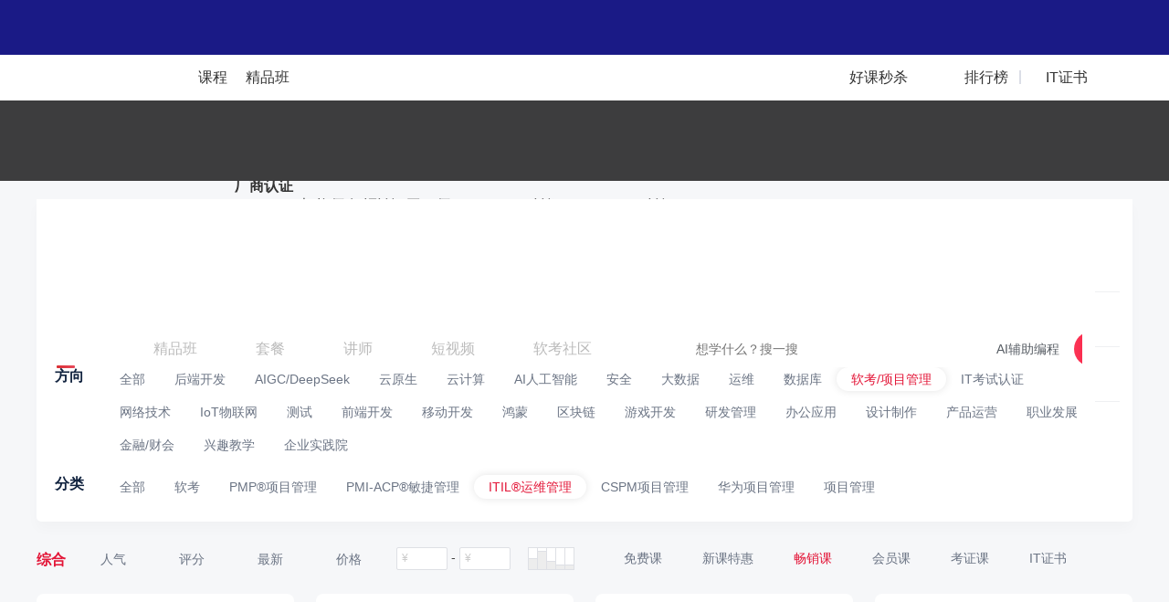

--- FILE ---
content_type: text/html; charset=UTF-8
request_url: https://edu.51cto.com/courselist/356/zh5-bt1.html
body_size: 48907
content:
<!DOCTYPE html>
<html lang="zh-CN">
<head>
    <meta http-equiv="Content-Type" content="text/html; charset=UTF-8" />
    <meta name="viewport" content="width=device-width, initial-scale=1">
	<meta name="360-site-verification" content="241e96c767f8d3e702b658267e7dcf2f" />
    <meta name="format-detection" content="telephone=no,email=no,address=no">
    <!-- dns prefetch -->
<meta http-equiv="x-dns-prefetch-control" content="on">
<link rel="preconnect" href="https://cdn.51cto.com/">
<link rel="dns-prefetch" href="https://cdn.51cto.com/">
<link rel="preconnect" href="https://static2.51cto.com/">
<link rel="dns-prefetch" href="https://static2.51cto.com/">
<link rel="preconnect" href="https://s2.51cto.com/">
<link rel="dns-prefetch" href="https://s2.51cto.com/">
<!-- preload -->
<link rel="preload" as="image" href="https://s2.51cto.com/images/100/base/empty.png?x-oss-process=image/format,webp/ignore-error,1">

        <meta name="csrf-param" content="_csrf">
    <meta name="csrf-token" content="4hpNT2OFqJhoGq5TPXEUgnXKC6y5lS0QB240LY1fLMWQWHgFdfZRiIWlWhAT3ABxFgmoMMRztMkO8bYk9Fw2IQ==">
    <title>ITIL®运维管理教程_ITIL®运维管理培训视频课程学习-51CTO学堂</title>
    <meta name="keywords" content="ITIL®运维管理培训,ITIL®运维管理教程,ITIL®运维管理学习课程">
<meta name="description" content="51CTO学堂为您提供ITIL®运维管理教程,ITIL®运维管理培训视频课程学习等IT课程,ITIL®运维管理学习,IT人充电,就上51CTO学堂.我们为您提供大量免费、原创、高清的ITIL®运维管理视频教程,一站式ITIL®运维管理自学平台!学习资料分享_面试题_ITIL®运维管理教程下载_加入学习群,和大家一起学习ITIL®运维管理">    <script type="application/ld+json" data-hid="timeFactor">
            </script>
    <!-- 课程详情 -->
    
    <!-- 4个列表 -->
            <!-- seo h5 列表页链接 -->
        <link rel="alternate" media="only screen and (max-width: 640px)" href="https://medu.51cto.com/course/index">

                                <style data-name="css-inline-enable-style-block" type="text/css">
.Content{padding:25px 0 0 0}.Colligate-wrap{padding-top:20px;padding-bottom:50px;background:#f6f7f9}.four-recommend{margin:0 0 0 0}.four-recommend .four-recommend-ul .rec-li{position:relative;float:left;margin-left:24px;width:282px;height:238px;margin-bottom:30px;background-color:#fff;border-radius:8px;list-style:none}.four-recommend .four-recommend-ul .rec-li:first-child{margin-left:0}.four-recommend .four-recommend-ul .rec-li .rec-li-img{width:282px;height:168px;border-radius:8px 8px 0 0;position:relative;overflow:hidden}.four-recommend .four-recommend-ul .rec-li .rec-li-img img{display:block;width:282px;border-radius:8px 8px 0 0}.four-recommend .four-recommend-ul .rec-li .rec-li-img .durtime{height:18px;line-height:18px;font-size:12px;color:#fff;padding:0 5px;border-radius:4px 0 0 0;position:absolute;right:0;bottom:0;z-index:9;background:url(https://static2.51cto.com/edu/center/images/searchandlist/dur.png) repeat}.four-recommend .four-recommend-ul .rec-li .rec-li-img .tag.tag1{background:url(https://s2.51cto.com/images/202207/06/53a8147068c6814b11447207b0f351bd.png) no-repeat center center;background-size:57px 60px}.four-recommend .four-recommend-ul .rec-li .rec-li-img .tag.tag2{background:url(https://s2.51cto.com/images/202207/06/ce2307ce5bd893848aed11d7f4c0e1ca.png) no-repeat center center;background-size:57px 60px}.four-recommend .four-recommend-ul .rec-li .rec-li-img .tag.tag3{background:url(https://s2.51cto.com/images/202207/06/f7dfca180a2a01d9a54582f646746a82.png) no-repeat center center;background-size:57px 60px}.four-recommend .four-recommend-ul .rec-li .rec-li-img .tag.tag5{background:url("https://s2.51cto.com/edu/edu_center/short_video_list/tag5.png") no-repeat center center;background-size:57px 60px}.four-recommend .four-recommend-ul .rec-li .rec-li-img .tag{position:absolute;left:5px;top:-10px;width:57px;height:60px;padding:0 8px 0 5px;display:inline-block;z-index:9;box-sizing:border-box;text-align:center;color:#fff;font-size:14px;padding-top:10px}.four-recommend .four-recommend-ul .rec-li .rec-li-img .tag span{display:inline-block}.four-recommend .four-recommend-ul .rec-li .rec-li-main{padding:8px 16px 0}.four-recommend .four-recommend-ul .rec-li .rec-li-main .title{font-size:16px;height:22px;line-height:22px;color:#11233f;font-weight:bold;overflow:hidden;text-overflow:ellipsis;white-space:nowrap}.four-recommend .four-recommend-ul .rec-li .rec-li-main .details{margin-top:7px}.four-recommend .four-recommend-ul .rec-li .rec-li-main .details .hot-tag{position:absolute;right:15px;bottom:11px;padding:0 10px;height:20px;color:#e31336;font-size:12px;line-height:21px;background-color:#ffeced;border-radius:2px}.four-recommend .four-recommend-ul .rec-li .rec-li-main .details .price{float:left;height:22px;line-height:22px;font-size:14px;color:#7B8392;overflow:hidden;text-overflow:ellipsis;white-space:nowrap}.four-recommend .four-recommend-ul .rec-li .rec-li-main .details .sec-price{width:144px}.four-recommend .four-recommend-ul .rec-li .rec-li-main .details .rec-training{font-weight:bold;font-size:16px;color:#E11235}.four-recommend .four-recommend-ul .rec-li .rec-li-main .details .rec-training span{font-weight:normal}.four-recommend .four-recommend-ul .rec-li .rec-li-main .details .btn{float:right;font-size:12px;line-height:16px;color:#FFF;padding:4px 16px;background-color:#DC343A;border-radius:12px;box-sizing:border-box}.four-recommend .four-recommend-ul .rec-li .rec-li-main .details .del{float:left;font-size:12px;color:#7B8392;text-decoration:line-through}.Colligate-wrap .Content .Content-left{width:926px;float:left}.Courselist-common li.other_jp{width:100%;height:190px;margin-right:0;margin:0 0 47px 0}.Courselist-common li.other_jp .pic{width:316px;height:190px;float:left}.Courselist-common li.other_jp .pic img{width:316px;height:190px;border-radius:8px 0 0 8px}.Courselist-common li.other_jp .main{float:left;padding:20px;width:610px}.Courselist-common li.other_jp .main .title{overflow:hidden;text-overflow:ellipsis;white-space:nowrap;height:auto}.Courselist-common li.other_jp .main .num{margin-top:5px}.Courselist-common li.other_jp .main .dec{height:45px;overflow:hidden;margin-top:12px;color:#7a8392;font-size:12px}.Courselist-common li.other_jp .main .dec em{color:#e31436;font-style:normal}.Courselist-common li.other_jp .main .features_jp{margin-top:15px;font-size:14px;width:100%;height:37px;line-height:37px;color:#7a8392;box-sizing:border-box}.Courselist-common li.other_jp .main .features_jp span{display:inline-block;float:left;padding-left:22px;margin-right:15px}.Courselist-common li.other_jp .main .features_jp span.s1{background:url(https://static2.51cto.com/edu/center/images/searchandlist/s1.png) no-repeat left 9px;background-size:15px 16px}.Courselist-common li.other_jp .main .features_jp span.s2{background:url(https://static2.51cto.com/edu/center/images/searchandlist/s2.png) no-repeat left 10px;background-size:16px 16px}.Courselist-common li.other_jp .main .features_jp span.s3{background:url(https://static2.51cto.com/edu/center/images/searchandlist/s3.png) no-repeat left 10px;background-size:17px 15px}.Courselist-common li.other_jp .main .features_jp span.s4{background:url(https://static2.51cto.com/edu/center/images/searchandlist/s4.png) no-repeat left 10px;background-size:17px 15px}.Courselist-common li.other_jp .main .features_jp span.s5{background:url(https://static2.51cto.com/edu/center/images/searchandlist/s5.png) no-repeat left 10px;background-size:17px 15px}.Courselist-common li{width:205px;height:296px;float:left;background:#fff;margin:0 35px 40px 0;box-sizing:border-box;position:relative;cursor:pointer;border-radius:8px;transition:all .3s}.Courselist-common li.li_4n_not{margin-right:35px}.Courselist-common li.li_4n{margin-right:0}.Courselist-common li a{display:block}.Courselist-common li .pic{width:205px;height:120px;position:relative;overflow:hidden}.Courselist-common li .pic img{width:205px;border-radius:8px 8px 0 0}.Courselist-common li .pic .tag{position:absolute;left:5px;top:-10px;width:50px;height:55px;display:inline-block;z-index:9;box-sizing:border-box;text-align:center;color:#fff;font-size:12px;padding-top:11px}.Courselist-common li .pic .tag.tag1{background:url(https://static2.51cto.com/edu/center/images/searchandlist/tag1.png) no-repeat center center;background-size:50px 55px}.Courselist-common li .pic .tag.tag2{background:url(https://static2.51cto.com/edu/center/images/searchandlist/tag2.png) no-repeat center center;background-size:50px 55px}.Courselist-common li .pic .tag.tag3{background:url(https://static2.51cto.com/edu/center/images/searchandlist/tag3.png) no-repeat center center;background-size:50px 55px}.Courselist-common li .pic .tag.tag4{background:url(https://static2.51cto.com/edu/center/images/searchandlist/tag4.png) no-repeat center center;background-size:50px 55px}.Courselist-common li .pic .tag.tag5{background:url(https://static2.51cto.com/edu/center/images/searchandlist/tag5.png) no-repeat center center;background-size:50px 55px}.Courselist-common li .pic .durtime{height:18px;line-height:18px;font-size:12px;color:#fff;padding:0 5px;border-radius:4px 0 0 0;position:absolute;right:0;bottom:0;z-index:9;background:url(https://static2.51cto.com/edu/center/images/searchandlist/dur.png) repeat}.Courselist-common li .main{padding:10px 15px;box-sizing:border-box;height:176px;box-sizing:border-box;color:#7a8392;position:relative}.Courselist-common li .main .title{height:43px;overflow:hidden;font-size:14px;word-break:break-all;line-height:23px;cursor:pointer;font-weight:bold;color:#11233f}.Courselist-common li .main .title em{color:#e31436;font-style:normal}.Courselist-common li .main .num{margin-top:12px;font-size:12px}.Courselist-common li .main .num b{font-weight:bold}.Courselist-common li .main .detail{margin-top:2px;font-size:12px}.Courselist-common li .main .num-kong{margin-top:12px;font-size:12px;height:21px}.Courselist-common li .course-list-lesson-info{margin-top:12px;font-size:12px;cursor:default;display:flex;text-overflow:ellipsis;overflow:hidden;position:absolute;z-index:9;padding:0 15px;top:173px;align-items:center;width:175px}.Courselist-common li .course-list-lesson-info span.icon{width:16px;height:16px;background:url(https://s2.51ctocdn.cn/images/202411/08/0122e8d1f6681cb5da8836d6fd942136.png) no-repeat;background-size:16px 16px;font-style:normal;display:inline-block;flex-shrink:0}.Courselist-common li .course-list-lesson-info span{height:21px;margin-right:5px;display:inline-block;flex-shrink:0}.Courselist-common li .course-list-lesson-info span.lesson-click{margin-right:5px;height:20px;display:inline-block;flex-shrink:1}.Courselist-common li .course-list-lesson-info span.lesson-click a{word-break:break-all;overflow:hidden}.Courselist-common li .course-list-lesson-info span.lesson-click em{color:red;font-style:normal}.Courselist-common li .main .detail .appraise-start{width:66px;height:11px;position:relative;float:left;margin:4px 6px 0 0}.Courselist-common li .main .detail .appraise-start i{width:66px;height:11px;position:absolute;left:0;top:0}.Courselist-common li .main .detail .appraise-start .star_gray{background:url(https://static2.51cto.com/edu/center/images/searchandlist/icon-btm_gray-star.png) no-repeat left center;background-size:auto 100%;z-index:9}.Courselist-common li .main .detail .appraise-start .star_yel{background:url(https://static2.51cto.com/edu/center/images/searchandlist/icon-btm_yel-star.png) no-repeat left center;z-index:19;background-size:auto 100%}.Courselist-common li .main .detail .name{overflow:hidden;text-overflow:ellipsis;white-space:nowrap;max-width:70px;text-align:right}.Courselist-common li .main .price{margin-top:5px}.Courselist-common li .main .price .del{margin-top:4px;color:#9299a6}.Courselist-common li .main .price .new{font-size:16px;font-weight:500;font-weight:bold;color:#e31436}.Courselist-common li .main .times{color:#9399a5;font-size:12px;height:22px;line-height:22px}.Courselist-common li .main .lines{height:6px;width:213px;position:absolute;left:0;bottom:0;border-radius:0 0 5px 5px}.Colligate-wrap .Content .Content-right{width:242px;float:right}.Colligate-wrap .Content .Content-right .titles{font-size:16px;color:#11233f;height:30px;line-height:30px;font-weight:bold}.Colligate-wrap .Content .Content-right .titles span{color:#9399a5;padding-left:10px;font-size:12px;font-weight:normal}.Colligate-wrap .Content .Content-right .titles .more{font-size:14px;float:right;background:url(https://static2.51cto.com/edu/center/images/searchandlist/aro_more.png) no-repeat right center;background-size:8px 12px;padding-right:15px;margin-top:-1px;font-weight:normal}.Colligate-wrap .Content .Content-right .coursetag{background:#fff;padding:20px 0 20px 15px;border-radius:8px;position:relative}.Colligate-wrap .Content .Content-right .coursetag .changes{position:absolute;right:15px;top:20px;color:#9399a5;font-size:12px}.Colligate-wrap .Content .Content-right .coursetag h5{font-weight:normal;font-size:12px;margin-bottom:10px;color:#414f65}.Colligate-wrap .Content .Content-right .coursetag .tag{padding-bottom:10px}.Colligate-wrap .Content .Content-right .coursetag .tag a{display:inline-block;padding:0 10px;height:22px;line-height:21px;margin:0 10px 13px 0;border-radius:2px;background:#f2f3f5;color:#9399a5;font-size:12px}.Colligate-wrap .Content .Content-right .coursetag .tag a.cur{background:#fce8e9;color:#e31436}.Colligate-wrap .Content .Content-right .coursetag .searchs{position:relative;padding-right:15px}.Colligate-wrap .Content .Content-right .coursetag .searchs input{height:32px;line-height:30px;padding:0 10px;box-sizing:border-box;border:1px solid #dfe1e5;border-radius:3px;width:100%;background:#edf0f2;color:#333;caret-color:#e31436}.Colligate-wrap .Content .Content-right .coursetag .searchs ul{position:absolute;left:0;top:42px;z-index:9;width:100%;border-radius:8px;background:#fff;overflow:hidden;box-shadow:0 0 10px #ccc;max-height:192px}.Colligate-wrap .Content .Content-right .coursetag .searchs ul li a{display:block;padding:0 22px;color:#2e3d56;height:40px;line-height:40px}.Colligate-wrap .Content .Content-right .teachers{padding:20px 15px;background:#fff;border-radius:8px}.Colligate-wrap .Content .Content-right .teachers li{margin-bottom:30px;cursor:pointer}.Colligate-wrap .Content .Content-right .teachers li:last-child{margin-bottom:0}.Colligate-wrap .Content .Content-right .teachers li a{display:block}.Colligate-wrap .Content .Content-right .teachers li .name-wrap{margin-bottom:10px}.Colligate-wrap .Content .Content-right .teachers li .name-wrap strong{float:left;color:#313d54}.Colligate-wrap .Content .Content-right .teachers li .name-wrap span{width:80px;height:20px;float:left;margin:3px 0 0 10px;border-top-right-radius:8px;border-bottom-left-radius:8px}.Colligate-wrap .Content .Content-right .teachers li .name-wrap span.honor1{background:url(https://s2.51cto.com/images/202209/08/c399466f66deda6c66ae6aa40efe0b36.png) center top;background-size:auto 100%}.Colligate-wrap .Content .Content-right .teachers li .name-wrap span.honor6{background:url(https://s2.51cto.com/edu/edu_center/teacher/honor/xr.png) center top;background-size:auto 100%}.Colligate-wrap .Content .Content-right .teachers li .name-wrap span.honor2{background:url(https://s2.51cto.com/images/202209/08/e73debf3ece7923ab023c6af1fafc98d.png) center top;background-size:auto 100%}.Colligate-wrap .Content .Content-right .teachers li .name-wrap span.honor3{background:url(https://s2.51cto.com/images/202209/08/37e390a318cae1d802155700ab863ed0.png) center top;background-size:auto 100%}.Colligate-wrap .Content .Content-right .teachers li .name-wrap span.honor4{background:url(https://s2.51cto.com/images/202209/08/852f83be1fbc7e085cf5a716a53c0924.png) center top;background-size:auto 100%}.Colligate-wrap .Content .Content-right .teachers li .name-wrap span.honor5{background:url(https://s2.51cto.com/images/202209/08/49333b0e28f17e57db94d84d2aa292d1.png) center top;background-size:auto 100%}.Colligate-wrap .Content .Content-right .teachers li .name-wrap span.honor7{background:url(https://s2.51cto.com/edu/edu_center/teacher/honor/bj.png) center top;background-size:auto 100%}.Colligate-wrap .Content .Content-right .teachers li dl dt{width:44px;height:44px;float:left;margin-right:25px}.Colligate-wrap .Content .Content-right .teachers li dl dt img{width:44px;height:44px;border-radius:44px}.Colligate-wrap .Content .Content-right .teachers li dl dd strong{float:left;text-align:center}.Colligate-wrap .Content .Content-right .teachers li dl dd strong b{display:block;color:#30353d;line-height:1;font-weight:normal}.Colligate-wrap .Content .Content-right .teachers li dl dd strong span{font-size:12px;color:#9399a5;font-weight:normal}.Colligate-wrap .Content .Content-right .teachers li dl dd em{float:left;width:1px;height:33px;background:#e2e4e9;display:block;margin:1px 15px 0}.Colligate-wrap .Content .Content-right .teachers li .tag{height:22px;overflow:hidden;margin-top:12px}.Colligate-wrap .Content .Content-right .teachers li .tag span{display:inline-block;padding:0 10px;height:22px;line-height:21px;margin:0 10px 10px 0;border-radius:2px;background:#f2f3f5;color:#9399a5;font-size:12px}.Colligate-wrap .Content .Content-right .postpath{padding:20px 15px;border-radius:8px;background:#fff}.Colligate-wrap .Content .Content-right .postpath li{margin-bottom:25px;cursor:pointer}.Colligate-wrap .Content .Content-right .postpath li:last-child{margin-bottom:0}.Colligate-wrap .Content .Content-right .postpath li .pic{float:left;width:50px;height:50px;overflow:hidden;border-radius:4px}.Colligate-wrap .Content .Content-right .postpath li .pic img{width:50px;height:50px}.Colligate-wrap .Content .Content-right .postpath li .main{width:150px;float:left;margin-left:10px}.Colligate-wrap .Content .Content-right .postpath li .main h5{overflow:hidden;text-overflow:ellipsis;white-space:nowrap;font-size:16px;font-weight:bold;color:#414f65}.Colligate-wrap .Content .Content-right .postpath li .main p{overflow:hidden;text-overflow:ellipsis;white-space:nowrap;font-size:12px;color:#7a8392}.Colligate-wrap .Content .Content-right .hotrank dl{margin-bottom:23px}.Colligate-wrap .Content .Content-right .hotrank dl:last-child{margin-bottom:0}.Colligate-wrap .Content .Content-right .hotrank dl dt{position:relative;width:130px;height:79px}.Colligate-wrap .Content .Content-right .hotrank dl dt span{display:inline-block;position:absolute;left:0;top:0;z-index:9;width:18px;height:20px;line-height:18px;box-sizing:border-box;text-align:center;color:#fff;font-size:12px;font-weight:bold}.Colligate-wrap .Content .Content-right .hotrank dl dt span.order1{background:url(https://static2.51cto.com/edu/center/images/searchandlist/rank1.png) no-repeat center center;background-size:18px 20px}.Colligate-wrap .Content .Content-right .hotrank dl dt span.order2{background:url(https://static2.51cto.com/edu/center/images/searchandlist/rank2.png) no-repeat center center;background-size:18px 20px}.Colligate-wrap .Content .Content-right .hotrank dl dt span.order3{background:url(https://static2.51cto.com/edu/center/images/searchandlist/rank3.png) no-repeat center center;background-size:18px 20px}.Colligate-wrap .Content .Content-right .hotrank dl dt span.order4{background:url(https://static2.51cto.com/edu/center/images/searchandlist/rank4.png) no-repeat center center;background-size:18px 20px}.Colligate-wrap .Content .Content-right .hotrank dl dt img{border-radius:8px}.Colligate-wrap .Content .Content-right .hotrank dl dd{width:100px;font-size:12px}.Colligate-wrap .Content .Content-right .hotrank dl dd a{color:#7a8392}.Colligate-wrap .Content .Content-right .hotrank dl dd a .title{height:40px;font-size:14px;line-height:20px;overflow:hidden;color:#414f65}.Colligate-wrap .Content .Content-right .hotrank dl dd a .num{line-height:1;margin:5px 0 5px 0}.Colligate-wrap .Content .Content-right .hotrank dl dd a .detail .new{color:#e31436;font-weight:bold}.Colligate-wrap .Content .Content-right .common-fixed-wrap.common-fixed-wrap-fix{position:fixed;left:50%;top:75px;margin-left:358px;z-index:99;margin-top:0;width:242px}.Colligate-wrap .Content .Content-right .edu-ad{overflow:hidden;border-radius:8px}.Colligate-wrap .Content .Content-right .information .list{padding:15px 15px;border-radius:8px;background:#fff;margin-bottom:15px}.Colligate-wrap .Content .Content-right .information .list .title{font-size:14px;color:#30353d;font-weight:bold;overflow:hidden;text-overflow:ellipsis;white-space:nowrap;word-break:break-word;margin-bottom:7px}.Colligate-wrap .Content .Content-right .information .list .dec{margin-bottom:15px;color:#9299a6;font-size:12px;overflow:hidden;height:60px}.Colligate-wrap .Content .Content-right .information .list .time{text-align:right;color:#c8ccd2;font-size:12px}.Colligate-wrap .Content .Content-right .ranking-list .titles{padding-top:6px;font-size:0;line-height:1;height:auto}.Colligate-wrap .Content .Content-right .ranking-list .titles .more{display:none}.Colligate-wrap .Content .Content-right .ranking-list .titles p.active+a.more{display:block}.Colligate-wrap .Content .Content-right .discountcourselist_july .titles{margin-bottom:20px;line-height:1;height:auto}.Colligate-wrap .Content .Content-right .lec-july .titles{line-height:1;height:auto}.Colligate-wrap .Content .Content-right .information-july .titles{line-height:1.1;height:auto}.ranking-list .appraise-start{width:66px;height:11px;position:relative;float:left;margin:4px 6px 0 0}.ranking-list .appraise-start i{width:66px;height:11px;position:absolute;left:0;top:0}.ranking-list .appraise-start .star_gray{background:url(https://static2.51cto.com/edu/center/images/searchandlist/icon-btm_gray-star.png) no-repeat left center;background-size:auto 100%;z-index:9}.ranking-list .appraise-start .star_yel{background:url(https://static2.51cto.com/edu/center/images/searchandlist/icon-btm_yel-star.png) no-repeat left center;z-index:19;background-size:auto 100%}.ranking-list .titles p{display:inline-block;font-size:16px;cursor:pointer}.ranking-list .titles p.active{color:#E31436}.ranking-list .titles p:first-child{margin-right:20px}.ranking-list .contents{min-height:315px;padding:15px 0 10px;background:#fff;border-radius:8px}.ranking-list .item-content{display:none;padding:0 20px 0 10px}.ranking-list .courselist_july li{position:relative;transition:all .3s;margin-bottom:20px;padding-left:30px}.ranking-list .courselist_july li .top{position:relative}.ranking-list .courselist_july li .top span{position:absolute;display:block;left:-30px;top:50%;width:22px;height:19px;margin-top:-9px;line-height:19px;font-size:24px;font-weight:bold;color:#99A3B5;text-align:center}.ranking-list .courselist_july li .top span.ranking1{font-size:0;background:url(https://static2.51cto.com/edu/center/images/searchandlist/20210726/icon.png) no-repeat;background-position:0 -2px}.ranking-list .courselist_july li .top span.ranking2{font-size:0;background:url(https://static2.51cto.com/edu/center/images/searchandlist/20210726/icon.png) no-repeat;background-position:0 -32px}.ranking-list .courselist_july li .top span.ranking3{font-size:0;background:url(https://static2.51cto.com/edu/center/images/searchandlist/20210726/icon.png) no-repeat;background-position:0 -64px}.ranking-list .courselist_july li .top .title{max-height:44px;font-size:14px;font-weight:400;color:#586478;line-height:22px;overflow:hidden;text-overflow:ellipsis;display:-webkit-box;-webkit-line-clamp:2;-webkit-box-orient:vertical}.ranking-list .courselist_july li .course_info_july{display:none;margin-top:10px}.ranking-list .courselist_july li .course_info_july .leftimg{position:relative;width:80px;height:49px;border-radius:8px;overflow:hidden}.ranking-list .courselist_july li .course_info_july .leftimg img{width:100%;height:100%}.ranking-list .courselist_july li .course_info_july .leftimg .cs_num{position:absolute;display:block;right:0;bottom:0;width:50px;height:18px;line-height:18px;background:#11233F;opacity:.5;border-top-left-radius:8px;border-bottom-right-radius:8px;font-size:12px;color:#fff;text-align:center}.ranking-list .courselist_july li .course_info_july .infobox{width:90px;padding-top:5px;margin-left:10px;font-size:12px}.ranking-list .courselist_july li .course_info_july .infobox .num{color:#7A8392}.ranking-list .courselist_july li .course_info_july .infobox .detail{color:#9299A6}.ranking-list .courselist_july li:last-child{margin-bottom:15px}.ranking-list .courselist_july .item_rank_course_active .course_info_july{display:block}.study-path-in-wrap{padding:10px 0 20px 0;border-bottom:1px solid #e7eaf2;margin-bottom:20px}.study-path-in-wrap.study-path-in-wrap-gird{border-bottom:none;margin-bottom:0;padding:0 0 47px 0}.study-path-in-wrap .min-study-path-in-box .min-study-path-in{border-radius:8px;box-sizing:border-box;background:#fff;height:364px;cursor:pointer;position:relative;float:left;width:445px;margin-right:35px}.study-path-in-wrap .min-study-path-in-box .min-study-path-in:nth-child(2n){margin-right:0}.study-path-in-wrap .min-study-path-in-box .min-study-path-in .study-path-head{display:block;height:55px;line-height:55px;padding:0 15px 0 20px;border-radius:8px 8px 0 0;border-bottom:.5px solid #f4f4f4}.study-path-in-wrap .min-study-path-in-box .min-study-path-in .study-path-head h5{color:#11233f;overflow:hidden;float:left;max-width:260px;overflow:hidden;text-overflow:ellipsis;white-space:nowrap}.study-path-in-wrap .min-study-path-in-box .min-study-path-in .study-path-head h5 em{color:#e31436;font-style:normal}.study-path-in-wrap .min-study-path-in-box .min-study-path-in .study-path-head .minQuo{float:right;font-size:12px;color:#9399a5}.study-path-in-wrap .min-study-path-in-box .min-study-path-in .inner{display:block;height:309px;background:url(https://static2.51cto.com/edu/center/images/searchandlist/pathbg.jpg) repeat-y -38px top;background-size:926px 1px;border-radius:0 0 8px 8px}.study-path-in-wrap .min-study-path-in-box .min-study-path-in .pathmes{width:176px;float:left;padding:10px 20px 10px;box-sizing:border-box;position:relative}.study-path-in-wrap .min-study-path-in-box .min-study-path-in .pathmes h5{color:#9399a5;font-weight:normal;font-size:12px;margin-bottom:34px;font-weight:bold}.study-path-in-wrap .min-study-path-in-box .min-study-path-in .pathmes .del{color:#919598;font-size:12px}.study-path-in-wrap .min-study-path-in-box .min-study-path-in .pathmes .price{color:#e31436;margin-bottom:10px;font-size:12px}.study-path-in-wrap .min-study-path-in-box .min-study-path-in .pathmes .save{display:inline-block;height:23px;line-height:24px;background:#fff;border-radius:5px;font-weight:bold;padding-right:8px;box-shadow:0 0 10px #ccc;overflow:hidden;color:#e31436;margin-bottom:4px}.study-path-in-wrap .min-study-path-in-box .min-study-path-in .pathmes .save span{height:23px;line-height:24px;display:inline-block;width:40px;text-align:center;color:#fff;font-size:12px;background:#e31336;font-weight:normal;margin-right:8px;vertical-align:top}.study-path-in-wrap .min-study-path-in-box .min-study-path-in .pathmes .buy{width:120px;height:32px;line-height:32px;text-align:center;border-radius:32px;margin:65px auto 0;color:#e31436;background:#fceded}.study-path-in-wrap .min-study-path-in-box .min-study-path-in .pathdetail{width:269px;float:left;padding:0 20px 0 15px;box-sizing:border-box;position:relative}.study-path-in-wrap .min-study-path-in-box .min-study-path-in .pathdetail .plistbox{position:relative;margin-top:15px}.study-path-in-wrap .min-study-path-in-box .min-study-path-in .pathdetail .plistbox .list{margin-bottom:16px}.study-path-in-wrap .min-study-path-in-box .min-study-path-in .pathdetail .plistbox .list:nth-child(3n){margin-bottom:0}.study-path-in-wrap .min-study-path-in-box .min-study-path-in .pathdetail .plistbox .list.nodata{background:url(https://static2.51cto.com/edu/center/images/searchandlist/xiong.png) no-repeat 49px center;background-size:39px 66px;padding-top:17px;font-size:12px;color:#9399a5;height:73px;box-sizing:border-box;padding-left:106px}.study-path-in-wrap .min-study-path-in-box .min-study-path-in .pathdetail .plistbox .list .pic{width:120px;height:73px;background:#ccc;overflow:hidden;border-radius:5px;position:relative}.study-path-in-wrap .min-study-path-in-box .min-study-path-in .pathdetail .plistbox .list .pic span{position:absolute;left:0;top:0;display:inline-block;width:74px;height:21px;line-height:21px;color:#fff;font-size:12px;background:#d0343f;border-radius:5px 0 5px 0;text-align:center;z-index:9}.study-path-in-wrap .min-study-path-in-box .min-study-path-in .pathdetail .plistbox .list .main{width:100px}.study-path-in-wrap .min-study-path-in-box .min-study-path-in .pathdetail .plistbox .list .main .tit{margin:0 0 21px 0;height:40px;line-height:21px;overflow:hidden;color:#414f65}.study-path-in-wrap .min-study-path-in-box .min-study-path-in .pathdetail .plistbox .list .main .price{color:#838b98;font-size:12px;line-height:1}.study-path-in-wrap .min-study-path-in-box .min-study-path-in .pathdetail .plistbox .total{margin-top:11px;font-size:12px;color:#888c98}.study-path-in-wrap .min-study-path-in-box .min-study-path-in .pathdetail .plistbox .total span{background:url(https://static2.51cto.com/edu/center/images/searchandlist/path-arro.png) no-repeat center right;background-size:6px 9px;padding-right:10px}.study-path-in-wrap .more-study-path{margin-top:20px;text-align:center;color:#838b98;font-size:12px}.study-path-in-wrap .more-study-path b{font-weight:bold;color:#e31436;padding-left:3px}.Courselist-common-fullrow li{margin-bottom:27px;padding-bottom:34px;border-bottom:1px solid #e7eaf2;position:relative;cursor:pointer}.Courselist-common-fullrow li a{display:block}.Courselist-common-fullrow li .title{font-size:17px;overflow:hidden;text-overflow:ellipsis;white-space:nowrap;margin-bottom:16px;color:#15233d}.Courselist-common-fullrow li .title em{color:#e31436;font-style:normal}.Courselist-common-fullrow li .pic{float:left;width:292px;height:175px;position:relative}.Courselist-common-fullrow li .pic img{width:292px;height:175px;border-radius:8px}.Courselist-common-fullrow li .pic .tag{position:absolute;left:5px;top:-10px;width:50px;height:55px;display:inline-block;z-index:9;box-sizing:border-box;text-align:center;color:#fff;font-size:12px;padding-top:11px}.Courselist-common-fullrow li .pic .tag.tag1{background:url(https://static2.51cto.com/edu/center/images/searchandlist/tag1.png) no-repeat center center;background-size:50px 55px}.Courselist-common-fullrow li .pic .tag.tag2{background:url(https://static2.51cto.com/edu/center/images/searchandlist/tag2.png) no-repeat center center;background-size:50px 55px}.Courselist-common-fullrow li .pic .tag.tag3{background:url(https://static2.51cto.com/edu/center/images/searchandlist/tag3.png) no-repeat center center;background-size:50px 55px}.Courselist-common-fullrow li .pic .tag.tag4{background:url(https://static2.51cto.com/edu/center/images/searchandlist/tag4.png) no-repeat center center;background-size:50px 55px}.Courselist-common-fullrow li .pic .tag.tag5{background:url(https://static2.51cto.com/edu/center/images/searchandlist/tag5.png) no-repeat center center;background-size:50px 55px}.Courselist-common-fullrow li .pic .durtime{height:18px;line-height:18px;font-size:12px;color:#fff;padding:0 5px;border-radius:4px 0 8px 0;position:absolute;right:0;bottom:0;z-index:9;background:url(https://static2.51cto.com/edu/center/images/searchandlist/dur.png) repeat}.Courselist-common-fullrow li .main{float:right;width:613px}.Courselist-common-fullrow li .main .num{margin-top:12px;font-size:12px}.Courselist-common-fullrow li .main .num b{font-weight:bold}.Courselist-common-fullrow li .main .dec{color:#6b7484;font-size:12px;overflow:hidden;margin-bottom:17px;text-overflow:ellipsis;white-space:nowrap;word-break:break-word}.Courselist-common-fullrow li .main .lessontag{height:66px;overflow:hidden;margin-bottom:15px}.Courselist-common-fullrow li .main .lessontag span{padding:0 12px;height:26px;line-height:26px;color:#8e97a5;font-size:12px;border-radius:26px;background:#ededed;margin:0 10px 10px 0;display:inline-block}.Courselist-common-fullrow li .main .detail{margin-bottom:12px;font-size:12px}.Courselist-common-fullrow li .main .detail .appraise-start{width:66px;height:11px;position:relative;float:left;margin:4px 6px 0 0}.Courselist-common-fullrow li .main .detail .appraise-start i{width:66px;height:11px;position:absolute;left:0;top:0}.Courselist-common-fullrow li .main .detail .appraise-start .star_gray{background:url("https://static2.51cto.com/edu/center/images/searchandlist/icon-btm_gray-star.png") no-repeat left center;background-size:contain;z-index:9}.Courselist-common-fullrow li .main .detail .appraise-start .star_yel{background:url("https://static2.51cto.com/edu/center/images/searchandlist/icon-btm_yel-star.png") no-repeat left center;z-index:19;background-size:cover}.Courselist-common-fullrow li .main .detail span{font-size:12px;color:#6b7484}.Courselist-common-fullrow li .main .detail span b{font-weight:normal}.Courselist-common-fullrow li .main .detail strong{display:inline-block;width:1px;height:9px;background:#ced1d8;float:left;margin:5px 10px}.Courselist-common-fullrow li .main .price .del{color:#6b7484;margin-right:20px;margin-top:5px;font-size:12px}.Courselist-common-fullrow li .main .price .new{font-size:16px;font-weight:500;font-weight:bold;color:#e31436;margin-right:20px}.Courselist-common-fullrow li .main .price .sale-ms{height:22px;line-height:22px;width:70px;color:#fff;background:url(https://static2.51cto.com/edu/center/images/searchandlist/sale-ms.png) center center;background-size:70px 22px;text-align:center;font-size:12px;border-radius:2px;display:inline-block;margin-top:2px}.Courselist-common-fullrow li .main .price .sale-zk{height:22px;line-height:23px;display:inline-block;color:#e31336;background-color:#ffeced;font-size:12px;border-radius:2px;padding:0 10px;margin-top:2px}.Courselist-common-fullrow li .main .price .time{color:#919598;font-size:12px;margin-top:4px}.common-nodata{text-align:center;padding:30px 0}.common-nodata p{height:70px;line-height:70px;color:#666;background:url(https://static2.51cto.com/edu/center/images/searchandlist/nodata.png) no-repeat left center;background-size:74px 70px;display:inline-block;padding-left:100px}.common-nodata p b{color:#333}.one_seckill_tag{position:absolute;right:10px;bottom:11px;padding:0 10px;height:20px;line-height:20px;text-align:center;background-image:linear-gradient(left #da2f33,#e7495b);background:-webkit-linear-gradient(left,#da2f33,#e7495b);background:-o-linear-gradient(left,#da2f33,#e7495b);background:-moz-linear-gradient(left,#da2f33,#e7495b);background:-ms-linear-gradient(left,#da2f33,#e7495b);color:#fff;border-radius:2px;font-size:12px;min-width:45px}.one_seckill_tag_full{display:inline-block;padding:0 10px;height:20px;line-height:20px;text-align:center;background-image:linear-gradient(left #da2f33,#e7495b);background:-webkit-linear-gradient(left,#da2f33,#e7495b);background:-o-linear-gradient(left,#da2f33,#e7495b);background:-moz-linear-gradient(left,#da2f33,#e7495b);background:-ms-linear-gradient(left,#da2f33,#e7495b);color:#fff;border-radius:2px;font-size:12px}.countdown{margin-left:8px}.countdown .day{font-size:14px;color:#e31436}.countdown .colon{color:#e31436}.countdown .shadow{width:22px;height:22px;line-height:22px;border-radius:4px;text-align:center;font-size:14px;color:#e31436;background-color:#fce7eb;display:inline-block}.padding-top-10{padding-top:10px}.item-course{height:296px;background:#fff;border-radius:8px}.item-course .pic{display:flex;justify-content:center;align-items:center;width:242px;height:120px;border-radius:8px 8px 0 0;overflow:hidden}.item-course .cover{width:100%}.item-course .main{padding:10px 15px;box-sizing:border-box;height:176px;box-sizing:border-box;color:#11233f;position:relative}.item-course .main .title{height:43px;overflow:hidden;font-size:14px;word-break:break-all;line-height:23px;cursor:pointer;font-weight:bold;color:#11233f}.item-course .main .detail{min-height:51px;margin-top:10px;font-size:12px;line-height:20px;color:#7a8392}.item-course .main .price .new{font-size:16px;font-weight:500;font-weight:bold;color:#e31436}.item-course:hover{box-shadow:0 8px 16px 0 rgba(7,17,27,0.1);transition:all .3s;transform:translateY(-8px)}.topSearch{display:none}.short-video-container{display:flex;align-items:center;justify-content:space-between}.short-video-container .item-short-video{width:205px;height:218px;margin-bottom:40px;background:#FFF;border-radius:8px;transition:all .3s}.short-video-container .item-short-video .video-img{height:122px}.short-video-container .item-short-video .video-title{font-size:14px;line-height:23px;height:43px}.short-video-container .item-short-video .info-bottom{margin-top:12px;color:#9399a5}.short-video-container .item-short-video:hover{box-shadow:0 8px 14px 0 rgba(7,17,27,0.05);transform:translateY(-8px)}.short-video-container .item-short-video:hover .video-title{color:#e31436} 
.Page{width:1200px;margin:auto;position:relative;z-index:2}.Header3.white{background:#fff url(https://static2.51cto.com/edu/center/images/sprite/css_sprites.png) -10px -135px repeat-x;background-size:100% 4px}.Header3,.Header3 ul{height:50px}.Header3 ul li{position:relative}.Header3 ul li.logo{margin-right:60px}.Header3 ul li.logo a .bottom_logo_pic_new{position:relative;top:10px}.Header3 ul li.logo>a{padding:0}.Header3 ul li>a{padding:0 12px;line-height:50px;display:block;position:relative;z-index:4}.Header3 ul li.fl a{font-size:16px;color:#fff}.Header3 ul li.fr{font-size:12px}.Header3 ul li.fr>a{color:#ddd}.Header3.IndexHeader_old_bg ul li.fr>a{color:#999}.Header3.IndexHeader_old_bg ul li.fr a.vipslgn{color:#d32f24;padding-left:40px;position:relative}.Header3.IndexHeader_old_bg ul li.fr a.vipslgn:after{content:'';position:absolute;left:8px;top:6px;width:21px;height:19px;background:url(https://static2.51cto.com/edu/center/images/common/layout_css_sprites.png) no-repeat -7px -9px}.Header3 ul li.links{margin:0}.Header3 ul li.links>a{width:2px;height:50px}.Header3 ul li.links i.icon{width:34px;height:32px;background:url(https://static2.51cto.com/edu/center/images/common/top-header_sprites.png) -7px -231px;position:absolute;left:50%;top:9px;margin-left:-17px;z-index:5;-webkit-transform:scale(0.5);transform:scale(0.5)}.Header3 ul li .More{position:absolute;background:#fff;box-shadow:0 0 10px #ccc;right:-1px;top:50px;padding-bottom:5px;display:none;text-align:center;min-width:100%;z-index:2;-webkit-transition:all .2s ease-in-out;transition:all .2s ease-in-out;border-radius:10px}.Header3,.Header3 ul{height:50px}.Header3 ul li.classify{margin-left:-56px}.Header3 ul li.classify i,.Header3 ul li.edu-cent .icon-right,.Header3 ul li.findslist .icon-right,.Header3 ul li.findslist .findslist-More ul li a i{-webkit-transform:scale(0.5);transform:scale(0.5);display:inline-block}.Header3 ul li.classify .icon-left{width:41px;height:40px;background:url(https://static2.51cto.com/edu/center/images/common/top-header_sprites.png) -6px -180px;margin-top:2px;vertical-align:middle}.Header3 ul li.classify .icon-right,.Header3 ul li.edu-cent .icon-right,.Header3 ul li.findslist .icon-right{width:25px;height:16px;background:url(https://static2.51cto.com/edu/center/images/common/top-header_sprites.png) -54px -234px;vertical-align:middle}.Header3 .topSearch input{padding:7px 28px 7px 14px;border:1px solid whitesmoke;width:230px!important;height:28px;background:whitesmoke;border-radius:14px;color:#9399a5;font-size:14px;box-sizing:border-box;-webkit-transition:all .2s linear;transition:all .2s linear;-o-transition:all .2s linear;-moz-transition:all .2s linear}.Header3 .topSearch input::-webkit-input-placeholder{line-height:18px}.topSearch .icon.search{background:url(https://static2.51cto.com/edu/center/images/common/top-header_sprites.png) -235px -111px;-webkit-transform:scale(0.5);transform:scale(0.5)}.Header3.white ul li.fr{height:50px}.Header3.white ul li.fr.a{padding:0 7px}.Header3 ul li.Appicon{position:relative;line-height:50px;cursor:pointer}.Header3 ul li.Appicon .i-wrap{width:19px;height:23px;border-radius:50%;-webkit-transition:all .2s ease-in-out;transition:all .2s ease-in-out;float:left;margin-right:5px}.Header3 ul li.Appicon .icon-app{position:relative;display:block;width:19px;height:23px;background:url(https://static2.51cto.com/edu/center/images/common/top-header_sprites.png) -140px -4px;background-size:200px 225px;margin-top:12px}.Header3 ul li.Appicon .hidebox{position:absolute;left:-20px;top:50px;padding-top:10px;display:none}.Header3 ul li .red-num{position:absolute;top:8px;left:26px;text-align:center;height:14px;line-height:14px;background:#cf333e;border-radius:100px;text-rendering:geometricPrecision;font-size:12px;font-style:normal;padding:0 4px;color:#fff;display:inline-block}.Header3.white ul li.fr>a{color:#313d54}.Header3 ul li.classify .empty{background:whitesmoke;border:none}.Header3 ul li.classify>a{padding-right:8px}.Header3 ul li.findslist .findslist-More{position:absolute;top:50px;left:9px;z-index:2;display:none}.Header3 ul li.line{width:2px;height:15px;background:#dbdee7;margin:17px 15px 0 0}.Header3 ul li.link_qy a{position:relative}.Header3 ul li.link_qy .icon_qy{position:absolute;display:inline-block;right:-11px;top:6px;width:22px;height:12px;background:url(https://static2.51cto.com/edu/center/images/index_new/new1.png) no-repeat center center;background-size:22px 12px}.Header3.white{background:#fff url(https://static2.51cto.com/edu/center/images/sprite/css_sprites.png) -10px -135px repeat-x;background-size:100% 4px}.Header3.white ul li.fl a{font-size:16px;color:#333}.Header3.white ul li.fr a.vipslgn{color:#d32f24;padding-left:25px;position:relative}.Header3.white ul li.fr a.vipslgn:after{content:'';width:21px;height:19px;background:url(https://static2.51cto.com/edu/center/images/common/layout_css_sprites.png) -10px -10px;position:absolute;left:0;top:15px}.Header3.Fix{position:fixed;left:0;top:0;width:100%;z-index:1000;display:none}.Header3 ul li.hasMore>a{padding-right:25px}.Header3 ul li.hasMore2>a img{border-radius:50%}.Header3 ul li.classify>a{padding-right:8px}.content-wrap.login-content{position:absolute;display:none;z-index:999;right:-38px;top:40px;padding-top:5px}.fl,.Left{float:left}.fr,.Right{float:right}.clear{clear:both;width:0;height:0;overflow:hidden}.clearfix2{*zoom:1}.clearfix2:after{content:'\0020';display:block;height:0;font-size:0;line-height:0;clear:both;overflow:hidden}*{font-family:'Helvetica Neue',Helvetica,'Hiragino Sans GB',Arial,sans-serif;margin:0;padding:0}html{font-size:14px;color:#424242}table{border-collapse:collapse;border-spacing:0}ol,ul{list-style:none}dl{-webkit-margin-before:0;-webkit-margin-after:0}h1,h2,h3,h4,h5,h6{font-size:14px}a{text-decoration:none;color:#424242}input,button,input[type='button']{outline:none;font-size:14px}button,input[type='button']{color:#fff;background-color:#00baf2;line-height:30px;border:none;padding:0 20px;cursor:pointer}.mb20{margin-bottom:20px}.mb40{margin-bottom:40px}.whitebox{background:#fff;border-radius:5px;display:none}.singles-day{position:relative;width:55px;padding:14px 0;text-align:center;box-sizing:content-box;background:#fff}.singles-day .default-img{display:inline-block;width:47px}.singles-day .hover-img{display:none;width:47px}.singles-day:hover{background:#be4043}.singles-day:hover .hover-img{display:inline-block}.singles-day:hover .default-img,.singles-day:hover .line{display:none}.exit_slide{position:fixed;z-index:9999;right:40px;bottom:220px;display:inline-block;line-height:1;font-size:12px}.exit_slide .pre,.exit_slide .after{height:60px;width:55px;display:inline-block;text-align:center}.exit_slide .customer{border-radius:5px 5px 0 0;overflow:hidden;cursor:pointer;height:64px;background:#fff;position:relative}.exit_slide .customer .pre{position:absolute;left:0;top:0;z-index:1}.exit_slide .customer .pre i{background:url(https://static2.51cto.com/edu/center/images/common/exit.png) no-repeat 0 0;background-size:50px 125px;height:24px;width:29px;margin:20px auto 0;display:block}.exit_slide .customer .after{background:#be4043;height:64px;color:#fff;line-height:16px;padding-top:17px;box-sizing:border-box;position:absolute;left:0;top:0;z-index:9;display:none}.exit_slide .bots{background:#fff;width:55px;border-radius:0 0 5px 5px}.exit_slide .bots .item{height:60px;cursor:pointer;position:relative;-webkit-transition:background .3s;transition:background .3s}.exit_slide .bots .item_app .pre i{background:url(https://static2.51cto.com/edu/center/images/common/exit.png) no-repeat 0 -31px;background-size:50px 125px;height:19px;width:15px;margin:20px auto 0;display:block}.exit_slide .bots .item_app_wc .pre i{background:url(https://static2.51cto.com/edu/center/images/common/exit.png) no-repeat 0 -58px;background-size:50px 125px;height:19px;width:19px;margin:20px auto 0;display:block}.exit_slide .bots .item_top{border-radius:0 0 5px 5px;overflow:hidden}.exit_slide .bots .item_top .pre i{background:url(https://static2.51cto.com/edu/center/images/common/exit.png) no-repeat 0 -85px;background-size:50px 125px;height:19px;width:18px;margin:20px auto 0;display:block}.exit_slide .line{width:27px;height:1px;background:#eff0f2;margin:0 auto;position:absolute;left:50%;bottom:0;margin-left:-14px}.exit_slide .bots .pre{position:absolute;left:0;top:0;z-index:1}.exit_slide .bots .after{background:#be4043;color:#fff;line-height:16px;padding-top:17px;box-sizing:border-box;position:absolute;left:0;top:0;z-index:9;display:none}.exit_slide .bots .item:hover .pre,.exit_slide .bots .item:hover .line{display:none}.exit_slide .bots .item:hover .after{display:block}.trans_scale{transform:scale(0);-webkit-transform:scale(0);-ms-transform:scale(0);-moz-transform:scale(0);-o-transform:scale(0);transform-origin:100% 0;-webkit-transform-origin:100% 0;-ms-transform-origin:100% 0;-moz-transform-origin:100% 0;-o-transform-origin:100% 0;-webkit-transition:opacity ease .3s,-webkit-transform ease .3s;transition:opacity ease .3s,-webkit-transform ease .3s;transition:transform ease .3s,opacity ease .3s;transition:transform ease .3s,opacity ease .3s,-webkit-transform ease .3s;-webkit-transition:all ease .3s;-ms-transition:all ease .3s;-moz-transition:all ease .3s;-o-transition:all ease .3s;display:none;*display:none}.trans_scale_h{display:block;transform:scale(1);-webkit-transform:scale(1);-ms-transform:scale(1);-moz-transform:scale(1);-o-transform:scale(1);opacity:1;*display:block}.pagination{margin:30px auto;text-align:right;font-size:14px}.pagination li{display:inline-block;margin:0 2px;height:34px;line-height:34px;overflow:hidden;background:#FFF;border:1px solid #E0E0E0}.pagination li{*display:inline}.pagination li.disabled,.pagination li.disabled:hover{border-color:#EEE;padding:0 10px;cursor:default}.pagination li.active,.pagination li:hover{border-color:#00baf2}.pagination li:last-child.last.disabled{border-color:#FFF;font-size:14px;color:#818181}.pagination li a{display:block;padding:0 14px;background:#F5F5F5;text-align:center}.pagination li.active a,.pagination li a:hover{background:#00baf2;color:#FFF}.pagination li:last-child.last.noLink{border-color:transparent;margin:0;margin-left:10px;background:none}.common-page .pagination{margin:25px 0 20px 0}.common-page .pagination li{background:none;border:1px solid #e6e6e6;height:24px;line-height:24px;border-radius:4px;margin:0 5px}.common-page .pagination li.disabled,.common-page .pagination li.prev,.common-page .pagination li.next,.common-page .pagination li.first,.common-page .pagination li.last{border:none;color:#9399a5;margin:0 2px}.common-page .pagination li.disabled a,.common-page .pagination li.prev a,.common-page .pagination li.next a,.common-page .pagination li.first a,.common-page .pagination li.last a{padding:0 5px}.common-page .pagination li.active a{color:#fff;background:#e31436}.common-page .pagination li a{padding:0 10px;background:none;color:#9399a5}.footer_bg{background:#FAFAFA;line-height:1.75;z-index:1}.footer{width:1140px;padding:24px 40px 52px 20px;margin:0 auto}.footer_list{float:left;width:183px}.footer_list .list_title{display:inline-block;font-size:18px;color:#333;margin-right:10px;margin-bottom:2px}.footer h2{display:inline-block;font-size:18px;color:#333;margin-right:10px}.footer h3{font-size:34px;color:#333}.footer_list a{font-size:14px;color:#666;line-height:34px}.footer_company{width:1200px;margin:0 auto;text-align:center;border-top:1px solid #f5f5f5;padding-bottom:10px}.footer_company>a{display:inline-block;padding:0 16px;margin-top:-16px;background:#fafafa}.footer_company .bottom_logo_pic_new{margin:auto;margin-bottom:10px}.footer_company div,.footer_company div a{font-size:12px;color:#999;line-height:1}.footer_last{font-size:14px}.footer_last .telbox{line-height:1;margin:3px 0 4px}.footer_last .telbox span{font-size:24px;font-family:fontDIN}.footer_last .time{color:#999}.footer_last li:last-child{margin-top:11px}.act_tab{display:inline-block;position:absolute;right:0;top:0;padding:0!important;z-index:999;width:37px;height:21px;overflow:hidden}.act_tab a{display:block}.act_tab.act-right-top{border-radius:0 8px 0 8px}.act_tab.act-left-top{border-radius:8px 0 8px 0}.act_tab.act-all-radius{border-radius:8px}.act_tab img{width:100%!important;height:100%!important;display:block}.act_tab span{display:block!important;width:78px;text-align:center}.act_tab .act_tab_l{height:16px;line-height:16px;font-size:14px;color:#df3737;background:#fff}.act_tab .act_tab_r{font-size:12px;line-height:14px;color:#fff;background:url(https://static2.51cto.com/edu/center/images/corner.png);background-size:100% 100%}.act_tab .double-eleven{line-height:14px;font-size:12px;color:#fff;border-radius:3px 0 0 0}.act_tab.z-index-9{z-index:9}.vip-discount-box{display:flex;justify-content:center;align-items:center;height:20px;border-radius:4px;overflow:hidden;line-height:20px;background-color:rgba(255,242,215,0.8);font-size:12px;color:#1a1918;text-align:center}.vip-discount-box .vip-text{width:30px;background-image:-moz-linear-gradient(180deg,#dfaf55 1%,#d2a550 100%);background-image:-webkit-linear-gradient(180deg,#dfaf55 1%,#d2a550 100%);background-image:-ms-linear-gradient(180deg,#dfaf55 1%,#d2a550 100%);color:white;font-family:sans-serif}.vip-discount-box .vip-price{color:#C0820E;padding:0 6px;font-family:sans-serif}.list-four-course.vip-discount-box{position:absolute;left:15px;bottom:11px}.list-full-course.vip-discount-box{display:inline-flex;margin-top:4px;margin-right:20px}.common-adv-slideBox{position:relative;width:242px;height:130px;overflow:hidden}.common-adv-slideBox .bd ul li{zoom:1;vertical-align:middle}.common-adv-slideBox .bd ul li img{width:242px;height:130px;border-radius:8px}.common-adv-slideBox .hd{height:6px;position:absolute;width:100%;right:0;bottom:15px;z-index:1}.common-adv-slideBox .hd ul{text-align:center;height:6px;line-height:1}.common-adv-slideBox .hd ul li{width:6px;height:6px;display:inline-block;margin:0 4px;border-radius:6px;background:rgba(255,255,255,0.5)}.common-adv-slideBox .hd ul li.on{background:white}.hide-total-pagenation .last.disabled{display:none}.more-course-list{display:none;width:940px;height:380px;box-shadow:0 5px 5px 0 rgba(147,153,165,0.15);border-radius:0 0 5px 5px;left:0;border:none;-webkit-transition:all .2s ease-in-out;background:#fff;transition:all .2s ease-in-out;position:absolute;right:-1px;top:50px;padding-bottom:5px;min-width:100%;z-index:2;padding:12px 0;box-sizing:border-box}.more-course-list .course-list-new .item{width:280px;position:static;padding:0!important}.more-course-list .course-list-new .item .name{font-size:14px}.more-course-list .course-list-new .item .name:hover{text-decoration:underline}.more-course-list .course-list-new .item .item-content{word-break:keep-all;white-space:nowrap;overflow:hidden;text-overflow:ellipsis;height:45px;line-height:45px;box-sizing:border-box;color:#11233f;font-size:14px;padding:0 24px;font-weight:unset}.more-course-list .course-list-new .right-more{display:none;position:absolute;top:0;left:280px;width:660px;height:380px;padding:12px 12px 12px 24px;box-sizing:border-box}.more-course-list .course-list-new .right-more .top-attention{display:flex;justify-content:space-between}.more-course-list .course-list-new .right-more .top-attention li{text-align:center;height:36px;line-height:36px;width:auto;border:none;padding:0;background:0 0}.more-course-list .course-list-new .right-more .top-attention li a{color:#cf333e;font-size:14px;height:36px;line-height:36px;display:inline-block;padding:0 11px 0 1px;background:#f9eeed;padding:0 26px 0 60px;border-radius:18px;-webkit-transition:all .2s linear;transition:all .2s linear;box-sizing:border-box;position:relative}.more-course-list .course-list-new .right-more .top-attention li a:hover{text-decoration:none}.more-course-list .course-list-new .right-more .top-attention li i{position:absolute}.more-course-list .course-list-new .right-more .top-attention li:hover a{background:#cf333e;color:#fff}.more-course-list .course-list-new .right-more .top-attention .path i{display:inline-block;background:url(https://static2.51cto.com/edu/center/images/common/top-header_sprites.png) no-repeat -9px -391px;vertical-align:bottom;width:36px;height:36px;left:23px;top:1px;transform:scale(0.5)}.more-course-list .course-list-new .right-more .top-attention .path:hover i{background:url(https://static2.51cto.com/edu/center/images/common/top-header_sprites.png) no-repeat -9px -350px}.more-course-list .course-list-new .right-more .top-attention .rank i{display:inline-block;background:url(https://static2.51cto.com/edu/center/images/common/top-header_sprites.png) no-repeat -59px -391px;vertical-align:bottom;width:38px;height:36px;left:23px;top:0;-webkit-transform:scale(0.5);transform:scale(0.5)}.more-course-list .course-list-new .right-more .top-attention .rank:hover i{background:url(https://static2.51cto.com/edu/center/images/common/top-header_sprites.png) no-repeat -59px -350px}.more-course-list .course-list-new .right-more .top-attention .seckill i{display:inline-block;background:url(https://static2.51cto.com/edu/center/images/common/top-header_sprites.png) no-repeat -107px -390px;vertical-align:bottom;width:44px;height:40px;left:20px;top:-2px;-webkit-transform:scale(0.5);transform:scale(0.5)}.more-course-list .course-list-new .right-more .top-attention .seckill:hover i{background:url(https://static2.51cto.com/edu/center/images/common/top-header_sprites.png) no-repeat -107px -350px}.more-course-list .course-list-new .right-more .top-attention .vip i{display:inline-block;background:url(https://static2.51cto.com/edu/center/images/common/top-header_sprites.png) no-repeat -162px -391px;width:36px;height:36px;left:25px;top:0;-webkit-transform:scale(0.5);transform:scale(0.5)}.more-course-list .course-list-new .right-more .top-attention .vip:hover i{background:url(https://static2.51cto.com/edu/center/images/common/top-header_sprites.png) no-repeat -162px -350px}.more-course-list .course-list-new .right-more .right-more-detail{height:310px;overflow-y:scroll}.more-course-list .course-list-new .right-more .right-more-detail::-webkit-scrollbar{-webkit-appearance:none;width:5px;height:5px}.more-course-list .course-list-new .right-more .right-more-detail::-webkit-scrollbar-thumb{border-radius:2px;border:1px solid white;background-color:rgba(0,0,0,0.2)}.more-course-list .course-list-new .right-more .right-more-detail::-webkit-scrollbar-thumb:hover{background-color:rgba(0,0,0,0.2)}.more-course-list .course-list-new .right-more .right-more-detail::-webkit-scrollbar-thumb:window-inactive{background-color:rgba(0,0,0,0.2)}.more-course-list .course-list-new .right-more .right-more-detail .main-name{color:#2e3d56;margin-bottom:7px;font-weight:700}.more-course-list .course-list-new .right-more .right-more-detail .main-name a{color:#11233f;font-size:14px}.more-course-list .course-list-new .right-more .right-more-detail .main-name a:hover{color:#e31436}.more-course-list .course-list-new .right-more .right-more-detail .other-name{color:#9399a5;position:relative;margin-bottom:20px}.more-course-list .course-list-new .right-more .right-more-detail .other-name p{line-height:26px}.more-course-list .course-list-new .right-more .right-more-detail .other-name a{color:#9399a5;white-space:nowrap;font-size:14px;position:relative}.more-course-list .course-list-new .right-more .right-more-detail .other-name a:hover{color:#e31436}.more-course-list .course-list-new .right-more .right-more-detail .other-name a i{width:22px;height:12px;display:inline-block;position:absolute;background-repeat:no-repeat;background-size:contain;background-position:center;top:-12px;right:-18px;transform:scale(1)}.more-course-list .course-list-new .right-more .right-more-detail .other-name a .hot{background-image:url(https://static1.51ctocdn.cn/edu/center/images/index_new/hot.png)}.more-course-list .course-list-new .right-more .right-more-detail .other-name a .new{background-image:url(https://static1.51ctocdn.cn/edu/center/images/index_new/new.png)}.more-course-list .course-list-new .right-more .right-more-detail .other-name em{padding:0 14px}.more-course-list .course-list-new .li_hover{background-color:#fcecef}.more-course-list .course-list-new .li_hover .name{color:#e31436}.more-course-list .course-list-new .li_hover h2{color:#e31436}.more-course-list .course-list-new .li_hover .right-more{display:block} 
.Searchlist-common{height:88px;background:#3d3d3e url(https://s2.51cto.com/images/202201/07/48d99a3c2aadaf00de53926bb8c1e19a.png) no-repeat center top;background-size:1920px 88px;box-sizing:border-box;padding-top:24px;position:relative;z-index:9}.Searchlist-common .recommendation-wrapper{width:40%;float:right;height:40px;overflow:hidden;position:relative}.Searchlist-common #recommendation{display:flex;flex-direction:column}.Searchlist-common #recommendation a{height:40px;line-height:40px;display:block;text-align:center;white-space:nowrap}.Searchlist-common .top{display:inline-block;float:right}.Searchlist-common .top .serchbank{width:500px;position:relative}.Searchlist-common .top .serchbank .formbox{width:500px;height:40px;border-radius:40px;position:relative;background:#fff}.Searchlist-common .top .serchbank .formbox input{height:40px;position:absolute;left:0;top:0;width:350px;padding:0 22px;border-radius:40px;border:none}.Searchlist-common .top .serchbank .formbox .search-data{width:400px}.Searchlist-common .top .serchbank .formbox button{width:63px;height:38px;border-radius:40px;text-align:center;line-height:38px;position:absolute;right:1px;top:1px;background:linear-gradient(-90deg,#EF0027,#FC3556)}.Searchlist-common .top .serchbank .formbox button i{display:inline-block;width:20px;height:22px;background:url(https://s2.51cto.com/edu/edu_center/short_video_list/search_white.png) no-repeat center center;background-size:20px 22px;position:absolute;top:8px;left:23px}.Searchlist-common .top .serchbank .formbox button span{display:inline-block;position:absolute;top:8px;left:40px;color:#fff;font-size:16px;height:22px;width:32px;line-height:22px;text-align:center}.Searchlist-common .top .serchbank .formbox p{position:absolute;text-align:right;right:80px;top:0}.Searchlist-common .top .serchbank .formbox p a{margin-left:16px;height:40px;line-height:40px;color:#565c63}.Searchlist-common .top .serchbank .formbox p a:hover{color:#e31436}.Searchlist-common .top .serchbank .padding-b-24{padding-bottom:24px}.Searchlist-common .top .serchbank .hotsuggestlist,.Searchlist-common .top .serchbank .hotsearchlist{width:500px;background:#fff;box-shadow:0 0 10px rgba(0,0,0,0.2);position:absolute;z-index:999;top:50px;left:0;border-radius:10px;overflow:hidden}.Searchlist-common .top .serchbank .hotsuggestlist .hotContent .hot-title,.Searchlist-common .top .serchbank .hotsuggestlist .hotHistory .hot-title,.Searchlist-common .top .serchbank .hotsearchlist .hotContent .hot-title,.Searchlist-common .top .serchbank .hotsearchlist .hotHistory .hot-title{padding:24px 15px 0;font-size:14px;line-height:22px;color:#999}.Searchlist-common .top .serchbank .hotsuggestlist .hotContent .hot-li,.Searchlist-common .top .serchbank .hotsuggestlist .hotHistory .hot-li,.Searchlist-common .top .serchbank .hotsearchlist .hotContent .hot-li,.Searchlist-common .top .serchbank .hotsearchlist .hotHistory .hot-li{padding:0 15px 0}.Searchlist-common .top .serchbank .hotsuggestlist .hotContent a,.Searchlist-common .top .serchbank .hotsuggestlist .hotHistory a,.Searchlist-common .top .serchbank .hotsearchlist .hotContent a,.Searchlist-common .top .serchbank .hotsearchlist .hotHistory a{float:left;max-width:208px;line-height:22px;padding:4px 13px;margin-right:18px;margin-top:16px;border:1px solid #ececec;background-color:#fafafa;box-sizing:border-box;font-size:14px;color:#333;color:#11233f;overflow:hidden;text-overflow:ellipsis;white-space:nowrap}.Searchlist-common .top .serchbank .hotsuggestlist .hotContent a.searchcur,.Searchlist-common .top .serchbank .hotsuggestlist .hotContent a:hover,.Searchlist-common .top .serchbank .hotsuggestlist .hotHistory a.searchcur,.Searchlist-common .top .serchbank .hotsuggestlist .hotHistory a:hover,.Searchlist-common .top .serchbank .hotsearchlist .hotContent a.searchcur,.Searchlist-common .top .serchbank .hotsearchlist .hotContent a:hover,.Searchlist-common .top .serchbank .hotsearchlist .hotHistory a.searchcur,.Searchlist-common .top .serchbank .hotsearchlist .hotHistory a:hover{background:#eef0f2}.Searchlist-common .top .serchbank .hotsuggestlist .hotContent a .hotfire,.Searchlist-common .top .serchbank .hotsuggestlist .hotHistory a .hotfire,.Searchlist-common .top .serchbank .hotsearchlist .hotContent a .hotfire,.Searchlist-common .top .serchbank .hotsearchlist .hotHistory a .hotfire{background:url(https://static2.51cto.com/edu/center/images/hotfire.png) no-repeat right center;background-size:11px 14px;padding-right:20px}.Searchlist-common .top .serchbank .hotsuggestlist .hotContent .hot-li a:first-child,.Searchlist-common .top .serchbank .hotsearchlist .hotContent .hot-li a:first-child{background-color:#fff6f6!important;color:#ea593a!important;border:1px solid #fddcdc!important}.Searchlist-common .top .serchbank .hotsuggestlist>a,.Searchlist-common .top .serchbank .hotsearchlist>a{display:block;height:42px;line-height:42px;box-sizing:border-box;color:#11233f;padding:0 15px;overflow:hidden;text-overflow:ellipsis;white-space:nowrap}.Searchlist-common .top .serchbank .hotsuggestlist>a .hotfire,.Searchlist-common .top .serchbank .hotsearchlist>a .hotfire{background:url(https://static2.51cto.com/edu/center/images/hotfire.png) no-repeat right center;background-size:11px 14px;padding-right:20px}.Searchlist-common .top .hots{width:490px;float:right;text-align:right;color:#bbb;margin-top:10px;height:25px;overflow:hidden}.Searchlist-common .top .hots span{float:left}.Searchlist-common .top .hots a{color:#bbb;margin-left:30px;float:left}.Searchlist-common .Tabs{display:inline-flex;float:left}.Searchlist-common .Tabs a{position:relative;margin-right:64px;height:40px;line-height:40px;display:inline-block;color:#bbb;font-size:16px}.Searchlist-common .Tabs a:hover,.Searchlist-common .Tabs a.cur{color:#fff}.Searchlist-common .Tabs a.cur b{display:block}.Searchlist-common .Tabs a b{position:absolute;left:50%;margin-left:-10px;top:38px;width:20px;height:3px;border-radius:3px;display:none;background-image:linear-gradient(left #da2f33,#e7495b);background:-webkit-linear-gradient(left,#da2f33,#e7495b);background:-o-linear-gradient(left,#da2f33,#e7495b);background:-moz-linear-gradient(left,#da2f33,#e7495b);background:-ms-linear-gradient(left,#da2f33,#e7495b)}.condition.condition_july dl dt{margin-top:0}.condition.condition_july dl dd a:not(#c5){position:relative;padding:0 16px;height:26px;line-height:26px;margin:0 0 10px 0}.condition.condition_july dl dd a:not(#c5).cur{padding:0 16px}.condition.condition_july dl dd a:not(#c5):hover{padding:0 16px}.condition.condition_july .direction-class{display:none;position:absolute;width:auto!important;height:40px;border-radius:2px;background:#fff;box-shadow:0 0 16px 0 rgba(0,0,0,0.08),0px 3px 6px -4px rgba(0,0,0,0.2);z-index:9}.Content{padding:25px 0 0 0}.Colligate-wrap{padding-top:20px;padding-bottom:50px;background:#f6f7f9}.Colligate-wrap .condition-order{margin-bottom:6px}.Colligate-wrap .condition-order a.yanxuan .order_yanxuan{display:inline-block;float:left;margin:-2px 10px 0 0;width:19px;height:19px;background:url(https://static2.51cto.com/edu/center/images/searchandlist/yx.png) no-repeat center center;background-size:19px 19px}.Colligate-wrap .condition-order a.yanxuan .order_yanxuan.order_yanxuan_ed{background:url(https://static2.51cto.com/edu/center/images/searchandlist/yx2.png) no-repeat center center;background-size:19px 19px}.Colligate-wrap .condition-order .Clear-order{float:right;margin-top:5px}.Colligate-wrap .condition-order .Clear-order a{color:#9399a5;margin-right:0;display:inline-block;width:75px;height:24px;text-align:center;line-height:24px;border-radius:4px;background:#fff;font-size:12px}.Colligate-wrap .condition-order .Clear-order a:hover{background:#e31436;color:#fff}.Colligate-wrap .condition-order .search-value-num{line-height:1;width:100%;text-align:right;clear:both;color:#6b7484;padding:15px 0 13px;display:flex;justify-content:space-between;align-items:center}.Colligate-wrap .condition-order .search-value-num .type-sort{display:inline-block;max-width:157px;overflow:hidden;text-overflow:ellipsis;white-space:nowrap;vertical-align:bottom}.Colligate-wrap .condition-order .search-value-num .search-course a{color:#e31436;text-decoration:underline}.Colligate-wrap .condition-order .search-value-num-july{line-height:1;text-align:right;color:#6b7484;justify-content:space-between;align-items:center;margin:0 0 0 10px;display:flex;height:33px}.Colligate-wrap .condition-order .search-value-num-july a{margin-left:15px;margin-right:0}.Colligate-wrap .condition-order .search-value-num-july .type-sort{display:inline-block;max-width:157px;overflow:hidden;text-overflow:ellipsis;white-space:nowrap;vertical-align:bottom}.Colligate-wrap .condition-order .search-value-num-july .search-course a{color:#e31436;text-decoration:underline}.condition{background:#fff;padding-top:35px;padding:30px 20px 8px;box-sizing:border-box;box-shadow:0 8px 14px 0 rgba(34,34,34,0.025);border-radius:0 0 5px 5px}.condition dl{margin-bottom:10px;position:relative}.condition dl:last-child{margin-bottom:0}.condition dl dt{float:left;width:53px;font-size:16px;font-weight:bold;margin-top:3px;color:#11233f}.condition dl dd{float:right;width:1105px}.condition dl dd .togglebtn{position:absolute;right:0;top:10px;color:#222;padding-right:18px;background:url(https://static2.51cto.com/edu/center/images/strict/tog_d.png) no-repeat right center;background-size:13px 8px;cursor:pointer;display:none}.condition dl dd a:not(#c5){float:left;margin:0 25px 20px 0;display:inline-block;height:33px;line-height:33px;border-radius:33px;color:#6b7484}.condition dl dd a:not(#c5).cur{background:#fff;box-shadow:0 0 10px #e4e4e4;color:#e31436;padding:0 20px;color:#e31436}.condition dl dd a:not(#c5).cur:hover{box-shadow:0 0 10px #e4e4e4;color:#e31436}.condition dl dd a:not(#c5):hover{color:#e31436}.condition dl dd #c5{height:33px;line-height:33px;color:#6b7484;margin-right:30px;float:left}.condition dl dd #c5 i{float:right;width:8px;height:12px;display:inline-block;margin:11px 0 0 10px}.condition dl dd #c5 i.arrow_u{background:url(https://static2.51cto.com/edu/center/images/strict/up.png) no-repeat center top;background-size:8px 12px}.condition dl dd #c5 i.arrow_d{background:url(https://static2.51cto.com/edu/center/images/strict/down.png) no-repeat center top;background-size:8px 12px}.condition-order{height:47px;line-height:33px}.condition-order span{font-size:16px;font-weight:bold;color:#11233f;float:left;margin-right:38px}.condition-order a{float:left;margin-right:40px;font-size:14px;color:#6b7484}.condition-order a:hover{color:#333}.condition-order a.cur{color:#e31436;float:left;display:inline-block;font-weight:bold;margin-right:38px}.condition-order a.cur .order_down{background:url(https://static2.51cto.com/edu/center/images/searchandlist/order_down2.png) no-repeat center center;background-size:8px 12px}.condition-order a .arro{float:right;margin:10px 0 0 10px;width:8px;height:12px;background:url(https://static2.51cto.com/edu/center/images/searchandlist/arros.png) no-repeat center center;background-size:8px 12px;display:inline-block}.condition-order a .arro.icon-up{background:url(https://static2.51cto.com/edu/center/images/searchandlist/arro_up.png) no-repeat center center;background-size:8px 12px}.condition-order a .arro.icon-down{background:url(https://static2.51cto.com/edu/center/images/searchandlist/arro_down.png) no-repeat center center;background-size:8px 12px}.condition-order a .order_down{display:inline-block;float:right;margin:10px 0 0 10px;width:8px;height:12px;background:url(https://static2.51cto.com/edu/center/images/searchandlist/order_down.png) no-repeat center center;background-size:8px 12px}.condition-order a.card-list{float:right;margin:8px 0 0 12px;width:15px;height:13px;background:url(https://static2.51cto.com/edu/center/images/searchandlist/card-list.png) no-repeat center center;background-size:15px 13px}.condition-order a.card-list:hover,.condition-order a.card-list.selected{background:url(https://static2.51cto.com/edu/center/images/searchandlist/card-list2.png) no-repeat center center;background-size:15px 13px}.condition-order a.card-full{float:right;margin:8px 0 0 12px;width:14px;height:14px;background:url(https://static2.51cto.com/edu/center/images/searchandlist/card-full.png) no-repeat center center;background-size:14px 14px}.condition-order a.card-full:hover,.condition-order a.card-full.selected{background:url(https://static2.51cto.com/edu/center/images/searchandlist/card-full2.png) no-repeat center center;background-size:14px 14px}.condition_order_july{height:auto;min-height:48px}.condition_order_july .border_gray{display:inline-block;width:44px;height:23px;padding:0 5px;line-height:23px;background:#fff;border:1px solid #dee0e5;border-radius:2px;font-size:12px}.condition_order_july .price_input{margin-right:20px;margin-left:-20px;margin-top:-2px}.condition_order_july .price_input input::-webkit-input-placeholder{color:#ccc}.condition_order_july .price_input input::-moz-input-placeholder{color:#ccc}.condition_order_july .price_input input::-ms-input-placeholder{color:#ccc}.condition_order_july .price_range{padding-top:3px;font-size:0;line-height:1}.condition_order_july .price_range a{position:relative;float:none;display:inline-block;width:9px;height:23px;margin-left:-1px;margin-right:0;border:1px solid #dee0e5;background:#fff}.condition_order_july .price_range a .pop_tips{display:none;position:absolute;top:-40px;left:50%;margin-left:-60px;width:120px;height:30px;line-height:30px;border:1px solid #f03f5c;border-radius:8px;font-size:12px;color:#11233f;text-align:center;background:#fff5f7;font-weight:normal}.condition_order_july .price_range a .pop_tips::after{content:'';position:absolute;left:50%;margin-left:-6px;bottom:-11px;border:6px solid transparent;border-top-color:#fff5f7}.condition_order_july .price_range a .pop_tips::before{content:'';position:absolute;left:50%;bottom:-12px;margin-left:-6px;border:6px solid transparent;border-top-color:#f97288}.condition_order_july .price_range a .range_percentage{position:absolute;bottom:-1px;left:-1px;display:block;width:100%;background:#ededed;border:1px solid #dee0e5}.condition_order_july .price_range a:hover .range_percentage{background:#f03f5c;border:1px solid #f03f5c}.condition_order_july .price_range a:hover .pop_tips{display:block}.condition_order_july .price_range a.cur .range_percentage{background:#f03f5c;border:1px solid #f03f5c}.condition_order_july .right_link{float:right;margin-right:20px}.condition_order_july .right_link.mrt0{margin-right:0}.condition_order_july a.cur{font-size:16px}.condition_order_july a.right_link.cur{float:right;font-size:14px;font-weight:normal}.hide_july{display:none}.condition_july{position:relative;padding-top:25px;padding-bottom:5px}.condition_july .open_down_arrow{position:absolute;width:24px;height:14px;bottom:30px;right:32px;padding:0;background:url(https://static2.51cto.com/edu/center/images/searchandlist/20210726/icon.png) no-repeat;background-position:-2px -129px;z-index:100}.condition_july .open_down_arrow.up{display:none;background-position:-2px -182px;bottom:-54px}.condition.condition_july .direction-class{display:none;position:absolute;width:auto!important;height:40px;border-radius:2px;background:#FFF;box-shadow:0 0 16px 0 rgba(0,0,0,0.08),0px 3px 6px -4px rgba(0,0,0,0.2);z-index:9}.condition.condition_july_hide_three dl.condition_july_hide_three_first dd{height:72px;overflow:hidden}.condition.condition_july .direction-class .class-content{width:auto!important;height:40px;padding:8px;font-size:14px;color:#6C7484;line-height:22px;white-space:nowrap;overflow:hidden;display:flex;box-sizing:border-box}.condition.condition_july .direction-class .class-content a{flex:1;display:inline-block;padding:0 12px;font-size:14px;line-height:22px}.condition.condition_july .direction-class .class-content a:hover{color:#e31436}.condition.condition_july .direction-class .class-content li{display:inline-block;padding:0 12px;font-size:14px;line-height:22px}.condition.condition_july .direction-class .class-content li:hover{color:#e31436}.Searchlist-common .Tabs .icon-certificate{display:flex;align-items:center;justify-content:center;left:42px;height:16px;font-style:normal;position:absolute;top:-6px;width:29px;background:url("https://s2.51cto.com/images/202111/15/4eb4943b5c91d0b1914337c078b35ecb.png") no-repeat;background-size:100% 100%;color:#fff;font-size:12px;line-height:16px;text-align:center} 
</style>


                 <!-- 短视频、秒杀、排行榜页面、购物车、学员故事 -->
                         <!-- 讲师详情、套餐详情 -->
        </head>
<body>
        <!-- 顶部广告（列表页，课程详情页...） -->
                                                <div class="eduadvtop" id="eduAdvTop" data-flag="activity_type_cache_s_s3_1586" style="background:#1a1a86; height:60px;">
                    <div class="Page">
                        <a href="https://edu.51cto.com/activity/117.html?tab=2" target="_blank"  class="TOP_commonpic" aria-label="top-adv"><img src="https://s2.51cto.com/images/202601/13/12ebe9d46774b1ef0edc4891e2fc8183.png?x-oss-process=image/format,webp"  width="1200" height="60" alt="ad" />
                            <div class="advertising_icon_1"></div>
                                                    </a>
                        <span class="offadvtop" style="position:absolute; width:13px;height:13px; cursor:pointer;right:0; top:5px;z-index:9;"><img src="https://s2.51cto.com/images/201808/14/d3b6ca55bd5cc7a4999bf8a765059e49.png?x-oss-process=image/format,webp" alt="close" /></span>
                    </div>
                </div>
                                    


    <header class="Header3 white ">
        <nav class="Page">
            <ul>
                <li class="fl logo">
                    <a href="/" rel="nofollow" style="height: 50px;">
                        <img class="bottom_logo_pic_new" src="https://s2.51cto.com/edu/edu_center/logos/logo5.png" width="120" height="22" alt="logo" style="top: 6px" />
                    </a>
                </li>
                <li class="fl hasMore classify">
                    <a href="https://edu.51cto.com/courselist/index-f1.html?utm_source=topbar" target="_blank" rel="nofollow">
                        <i class="icon-left"></i>课程
                    </a>
                    <div class="more-course-list disp-n">
                        <ul class="course-list-new">
            <li class="item">
        <div class="item-content">
            <a class="name" href="https://edu.51cto.com/courselist/327.html" target="_blank">云原生</a>
            /<a class="name" href="https://edu.51cto.com/courselist/66.html" target="_blank">K8s</a>
            /<a class="name" href="https://edu.51cto.com/courselist/61.html" target="_blank">云计算</a>
            /<a class="name" href="https://edu.51cto.com/courselist/328.html" target="_blank">鸿蒙</a>
                    </div>
        <div class="right-more">
            <ul class="top-attention clearfix2">
                <li class="path"><a href="https://edu.51cto.com/topiclist" target="_blank"><i></i>专题套餐</a></li>
                <li class="rank"><a href="https://edu.51cto.com/ranking/index.html" target="_blank"><i></i>排行榜</a></li>
                <li class="seckill"><a href="https://edu.51cto.com/center/activity/index/day-seckill" target="_blank"><i></i>好课秒杀</a></li>
                <li class="vip"> <a href="https://home.51cto.com/members/in-fo" target="_blank" rel="nofollow"><i></i>VIP会员</a></li>
            </ul>
            <dl class="right-more-detail detail_left_yunwei">
                <dt class="main-name"><a href="https://edu.51cto.com/courselist/327.html" target="_blank">云原生</a></dt>
                <dd class="other-name">
                    <p>
                        <a href="https://edu.51cto.com/courselist/66.html" target="_blank">K8s<i class="hot"></i></a><em>|</em>
                        <a href="https://edu.51cto.com/courselist/329.html" target="_blank">Docker</a><em>|</em>
                        <a href="https://edu.51cto.com/courselist/330.html" target="_blank">DevOps</a><em>|</em>
                        <a href="https://edu.51cto.com/courselist/331.html" target="_blank">微服务</a><em>|</em>
                        <a href="https://edu.51cto.com/courselist/350.html" target="_blank">CKS认证</a><em>|</em>
                        <a href="https://edu.51cto.com/courselist/351.html" target="_blank">CKA认证</a>                    </p>
                </dd>
                <dt class="main-name"><a href="https://edu.51cto.com/courselist/61.html" target="_blank">云计算</a></dt>
                <dd class="other-name">
                    <p>
                        <a href="https://edu.51cto.com/courselist/352.html" target="_blank">AWS认证</a><em>|</em>
                        <a href="https://edu.51cto.com/courselist/326.html" target="_blank">OpenStack</a><em>|</em>
                        <a href="https://edu.51cto.com/courselist/81.html" target="_blank">虚拟化<i class="hot"></i></a><em>|</em>
                        <a href="https://edu.51cto.com/courselist/63.html" target="_blank">云平台<i class="hot"></i></a><em>|</em>
                        <a href="https://edu.51cto.com/courselist/339.html" target="_blank">阿里云认证</a>                    </p>
                </dd>
                <dt class="main-name"><a href="https://edu.51cto.com/courselist/328.html" target="_blank">鸿蒙</a></dt>
                <dd class="other-name">
                    <p>
                        <a href="https://edu.51cto.com/courselist/322.html" target="_blank">应用开发<i class="new"></i></a><em>|</em>
                        <a href="https://edu.51cto.com/courselist/321.html" target="_blank">设备开发</a><em>|</em>
                        <a href="https://edu.51cto.com/courselist/333.html" target="_blank">框架语言</a>                    </p>
                </dd>
                </dl>
                    </div>
    </li>
            <li class="item">
        <div class="item-content">
            <a class="name" href="https://edu.51cto.com/courselist/340.html" target="_blank">DeepSeek</a>
            /<a class="name" href="https://edu.51cto.com/courselist/341.html" target="_blank">大模型</a>
            /<a class="name" href="https://edu.51cto.com/courselist/343.html" target="_blank">Agent</a>
            /<a class="name" href="https://edu.51cto.com/courselist/344.html" target="_blank">提示词</a>
                    </div>
        <div class="right-more">
            <ul class="top-attention clearfix2">
                <li class="path"><a href="https://edu.51cto.com/topiclist" target="_blank"><i></i>专题套餐</a></li>
                <li class="rank"><a href="https://edu.51cto.com/ranking/index.html" target="_blank"><i></i>排行榜</a></li>
                <li class="seckill"><a href="https://edu.51cto.com/center/activity/index/day-seckill" target="_blank"><i></i>好课秒杀</a></li>
                <li class="vip"> <a href="https://home.51cto.com/members/in-fo" target="_blank" rel="nofollow"><i></i>VIP会员</a></li>
            </ul>
            <dl class="right-more-detail ">
                <dt class="main-name"><a href="https://edu.51cto.com/courselist/340.html" target="_blank">AIGC大模型</a></dt>
                <dd class="other-name">
                    <p>
                        <a href="https://edu.51cto.com/courselist/343.html" target="_blank">DeepSeek/Agent/RAG<i class="new"></i><i class="hot"></i></a><em>|</em>
                        <a href="https://edu.51cto.com/courselist/341.html" target="_blank">预训练/微调/transformer/算法算力</a><em>|</em>
                        <a href="https://edu.51cto.com/courselist/345.html" target="_blank">AI绘画/视频/Sora</a><em>|</em>
                        <a href="https://edu.51cto.com/courselist/344.html" target="_blank">prompt工程</a>                    </p>
                </dd>
                <dt class="main-name"><a href="https://edu.51cto.com/courselist/195.html" target="_blank">AI人工智能</a></dt>
                <dd class="other-name">
                    <p>
                        <a href="https://edu.51cto.com/courselist/198.html" target="_blank">深度学习</a><em>|</em>
                        <a href="https://edu.51cto.com/courselist/250.html" target="_blank">机器学习</a><em>|</em>
                        <a href="https://edu.51cto.com/courselist/200.html" target="_blank">NLP自然语言处理</a><em>|</em>
                        <a href="https://edu.51cto.com/courselist/320.html" target="_blank">计算机视觉</a><em>|</em>
                        <a href="https://edu.51cto.com/courselist/252.html" target="_blank">语音识别</a><em>|</em>
                        <a href="https://edu.51cto.com/courselist/197.html" target="_blank">人工智能</a>                    </p>
                </dd>
                </dl>
                    </div>
    </li>
            <li class="item">
        <div class="item-content">
            <a class="name" href="https://edu.51cto.com/courselist/286.html" target="_blank">安全</a>
            /<a class="name" href="https://edu.51cto.com/courselist/300.html" target="_blank">渗透测试</a>
            /<a class="name" href="https://edu.51cto.com/courselist/1.html " target="_blank">网络技术</a>
            /<a class="name" href="https://edu.51cto.com/courselist/144.html" target="_blank">物联网</a>
                    </div>
        <div class="right-more">
            <ul class="top-attention clearfix2">
                <li class="path"><a href="https://edu.51cto.com/topiclist" target="_blank"><i></i>专题套餐</a></li>
                <li class="rank"><a href="https://edu.51cto.com/ranking/index.html" target="_blank"><i></i>排行榜</a></li>
                <li class="seckill"><a href="https://edu.51cto.com/center/activity/index/day-seckill" target="_blank"><i></i>好课秒杀</a></li>
                <li class="vip"> <a href="https://home.51cto.com/members/in-fo" target="_blank" rel="nofollow"><i></i>VIP会员</a></li>
            </ul>
            <dl class="right-more-detail ">
                <dt class="main-name"><a href="https://edu.51cto.com/courselist/286.html" target="_blank">安全</a></dt>
                <dd class="other-name">
                    <p>
                        <a href="https://edu.51cto.com/courselist/300.html" target="_blank">渗透测试<i class="hot"></i></a><em>|</em>
                        <a href="https://edu.51cto.com/courselist/299.html" target="_blank">系统安全</a><em>|</em>
                        <a href="https://edu.51cto.com/courselist/298.html" target="_blank">服务器安全</a><em>|</em>
                        <a href="https://edu.51cto.com/courselist/297.html" target="_blank">数据安全</a><em>|</em>
                        <a href="https://edu.51cto.com/courselist/296.html" target="_blank">Web安全</a><em>|</em>
                        <a href="https://edu.51cto.com/courselist/295.html" target="_blank">安全教育</a><em>|</em>
                        <a href="https://edu.51cto.com/courselist/301.html" target="_blank">CTF<i class="new"></i></a>                    </p>
                </dd>
                <dt class="main-name"><a href="https://edu.51cto.com/courselist/1.html" target="_blank">网络技术</a></dt>
                <dd class="other-name">
                    <p>
                        <a href="https://edu.51cto.com/courselist/3.html" target="_blank">网络管理</a><em>|</em>
                        <a href="https://edu.51cto.com/courselist/70.html" target="_blank">路由交换<i class="hot"></i></a><em>|</em>
                        <a href="https://edu.51cto.com/courselist/4.html" target="_blank">网络规划</a>                    </p>
                </dd>
                <dt class="main-name"><a href="https://edu.51cto.com/courselist/144.html" target="_blank">物联网</a></dt>
                <dd class="other-name">
                    <p>
                        <a href="https://edu.51cto.com/courselist/292.html" target="_blank">通讯技术</a><em>|</em>
                        <a href="https://edu.51cto.com/courselist/116.html" target="_blank">嵌入式开发</a><em>|</em>
                        <a href="https://edu.51cto.com/courselist/146.html" target="_blank">单片机</a><em>|</em>
                        <a href="https://edu.51cto.com/courselist/235.html" target="_blank">物联网应用</a>                    </p>
                </dd>
                </dl>
                    </div>
    </li>
            <li class="item">
        <div class="item-content">
            <a class="name" href="https://edu.51cto.com/courselist/78.html" target="_blank">Python</a>
            /<a class="name" href="https://edu.51cto.com/courselist/14.html" target="_blank">Java</a>
            /<a class="name" href="https://edu.51cto.com/courselist/12.html" target="_blank"> C/C++</a>
            /<a class="name" href="https://edu.51cto.com/courselist/27.html" target="_blank">Go语言</a>
                    </div>
        <div class="right-more">
            <ul class="top-attention clearfix2">
                <li class="path"><a href="https://edu.51cto.com/topiclist" target="_blank"><i></i>专题套餐</a></li>
                <li class="rank"><a href="https://edu.51cto.com/ranking/index.html" target="_blank"><i></i>排行榜</a></li>
                <li class="seckill"><a href="https://edu.51cto.com/center/activity/index/day-seckill" target="_blank"><i></i>好课秒杀</a></li>
                <li class="vip"> <a href="https://home.51cto.com/members/in-fo" target="_blank" rel="nofollow"><i></i>VIP会员</a></li>
            </ul>
            <dl class="right-more-detail detail_left_yunwei">
                <dt class="main-name"><a href="https://edu.51cto.com/courselist/11.html" target="_blank">后端开发</a></dt>
                <dd class="other-name">
                    <p>
                        <a href="https://edu.51cto.com/courselist/78.html" target="_blank">Python</a><em>|</em>
                        <a href="https://edu.51cto.com/courselist/14.html" target="_blank">Java<i class="hot"></i></a><em>|</em>
                        <a href="https://edu.51cto.com/courselist/12.html" target="_blank">C/C++</a><em>|</em>
                        <a href="https://edu.51cto.com/courselist/27.html" target="_blank">Go语言</a><em>|</em>
                        <a href="https://edu.51cto.com/courselist/25.html" target="_blank">PHP</a><em>|</em>
                        <a href="https://edu.51cto.com/courselist/187.html" target="_blank">R语言</a><em>|</em>
                        <a href="https://edu.51cto.com/courselist/13.html" target="_blank">.Net</a><em>|</em>
                        <a href="https://edu.51cto.com/courselist/313.html" target="_blank">架构设计</a><em>|</em>
                        <a href="https://edu.51cto.com/courselist/201.html" target="_blank">少儿编程</a><em>|</em>
                        <a href="https://edu.51cto.com/courselist/77.html" target="_blank">开发编程</a>                    </p>
                </dd>
                <dt class="main-name"><a href="https://edu.51cto.com/courselist/287.html" target="_blank">研发管理</a></dt>
                <dd class="other-name">
                    <p>
                        <a href="https://edu.51cto.com/courselist/303.html" target="_blank">项目管理<i class="hot"></i></a><em>|</em>
                        <a href="https://edu.51cto.com/courselist/304.html" target="_blank">工具/平台</a><em>|</em>
                        <a href="https://edu.51cto.com/courselist/305.html" target="_blank">技术管理</a>                    </p>
                </dd>
                <dt class="main-name"><a href="https://edu.51cto.com/courselist/279.html" target="_blank">企业实践院</a></dt>
                <dd class="other-name">
                    <p>
                        <a href="https://edu.51cto.com/courselist/281.html" target="_blank">大咖来了</a><em>|</em>
                        <a href="https://edu.51cto.com/courselist/283.html" target="_blank">F5Networks</a><em>|</em>
                        <a href="https://edu.51cto.com/courselist/324.html" target="_blank">Elastic</a>                    </p>
                </dd>
                </dl>
                    </div>
    </li>
            <li class="item">
        <div class="item-content">
            <a class="name" href="https://edu.51cto.com/courselist/48.html" target="_blank">Linux</a>
            /<a class="name" href="https://edu.51cto.com/courselist/234.html" target="_blank">自动化运维</a>
            /<a class="name" href="https://edu.51cto.com/courselist/16.html" target="_blank">Oracle</a>
            /<a class="name" href="https://edu.51cto.com/courselist/241.html" target="_blank">测试</a>
                    </div>
        <div class="right-more">
            <ul class="top-attention clearfix2">
                <li class="path"><a href="https://edu.51cto.com/topiclist" target="_blank"><i></i>专题套餐</a></li>
                <li class="rank"><a href="https://edu.51cto.com/ranking/index.html" target="_blank"><i></i>排行榜</a></li>
                <li class="seckill"><a href="https://edu.51cto.com/center/activity/index/day-seckill" target="_blank"><i></i>好课秒杀</a></li>
                <li class="vip"> <a href="https://home.51cto.com/members/in-fo" target="_blank" rel="nofollow"><i></i>VIP会员</a></li>
            </ul>
            <dl class="right-more-detail ">
                <dt class="main-name"><a href="https://edu.51cto.com/courselist/47.html" target="_blank">运维</a></dt>
                <dd class="other-name">
                    <p>
                        <a href="https://edu.51cto.com/courselist/48.html" target="_blank">Linux<i class="hot"></i></a><em>|</em>
                        <a href="https://edu.51cto.com/courselist/234.html" target="_blank">自动化运维<i class="hot"></i></a><em>|</em>
                        <a href="https://edu.51cto.com/courselist/54.html" target="_blank">Windows</a><em>|</em>
                        <a href="https://edu.51cto.com/courselist/227.html" target="_blank">运维工具</a><em>|</em>
                        <a href="https://edu.51cto.com/courselist/314.html" target="_blank">服务器</a>                    </p>
                </dd>
                <dt class="main-name"><a href="https://edu.51cto.com/courselist/15.html" target="_blank">数据库</a></dt>
                <dd class="other-name">
                    <p>
                        <a href="https://edu.51cto.com/courselist/359.html" target="_blank">PostgreSQL<i class="hot"></i></a><em>|</em>
                        <a href="https://edu.51cto.com/courselist/16.html" target="_blank">Oracle<i class="hot"></i></a><em>|</em>
                        <a href="https://edu.51cto.com/courselist/17.html" target="_blank">MySQL<i class="hot"></i></a><em>|</em>
                        <a href="https://edu.51cto.com/courselist/167.html" target="_blank">国产数据库</a><em>|</em>
                        <a href="https://edu.51cto.com/courselist/164.html" target="_blank">NoSQL</a><em>|</em>
                        <a href="https://edu.51cto.com/courselist/52.html" target="_blank">SQL Server</a><em>|</em>
                        <a href="https://edu.51cto.com/courselist/165.html" target="_blank">MongoDB</a>                    </p>
                </dd>
                <dt class="main-name"><a href="https://edu.51cto.com/courselist/241.html" target="_blank">测试</a></dt>
                <dd class="other-name">
                    <p>
                        <a href="https://edu.51cto.com/courselist/242.html" target="_blank">性能测试</a><em>|</em>
                        <a href="https://edu.51cto.com/courselist/243.html" target="_blank">自动化测试<i class="hot"></i></a><em>|</em>
                        <a href="https://edu.51cto.com/courselist/133.html" target="_blank">功能测试</a><em>|</em>
                        <a href="https://edu.51cto.com/courselist/246.html" target="_blank">软件测试</a>                    </p>
                </dd>
                </dl>
                    </div>
    </li>
            <li class="item">
        <div class="item-content">
            <a class="name" href=" https://edu.51cto.com/courselist/120.html" target="_blank">大数据</a>
            /<a class="name" href="https://edu.51cto.com/courselist/195.html" target="_blank">人工智能</a>
            /<a class="name" href="https://edu.51cto.com/courselist/198.html" target="_blank">深度学习</a>
            /<a class="name" href="https://edu.51cto.com/courselist/90.html" target="_blank">办公应用</a>
                    </div>
        <div class="right-more">
            <ul class="top-attention clearfix2">
                <li class="path"><a href="https://edu.51cto.com/topiclist" target="_blank"><i></i>专题套餐</a></li>
                <li class="rank"><a href="https://edu.51cto.com/ranking/index.html" target="_blank"><i></i>排行榜</a></li>
                <li class="seckill"><a href="https://edu.51cto.com/center/activity/index/day-seckill" target="_blank"><i></i>好课秒杀</a></li>
                <li class="vip"> <a href="https://home.51cto.com/members/in-fo" target="_blank" rel="nofollow"><i></i>VIP会员</a></li>
            </ul>
            <dl class="right-more-detail ">
                <dt class="main-name"><a href="https://edu.51cto.com/courselist/120.html" target="_blank">大数据</a></dt>
                <dd class="other-name">
                    <p>
                        <a href="https://edu.51cto.com/courselist/289.html" target="_blank">大数据系统</a><em>|</em>
                        <a href="https://edu.51cto.com/courselist/290.html" target="_blank">数据可视化</a><em>|</em>
                        <a href="https://edu.51cto.com/courselist/291.html" target="_blank">数据挖掘与分析<i class="hot"></i></a><em>|</em>
                        <a href="https://edu.51cto.com/courselist/125.html" target="_blank">大数据技术与理论</a>                    </p>
                </dd>
                <dt class="main-name"><a href="https://edu.51cto.com/courselist/195.html" target="_blank">人工智能</a></dt>
                <dd class="other-name">
                    <p>
                        <a href="https://edu.51cto.com/courselist/198.html" target="_blank">深度学习<i class="hot"></i></a><em>|</em>
                        <a href="https://edu.51cto.com/courselist/250.html" target="_blank">机器学习</a><em>|</em>
                        <a href="https://edu.51cto.com/courselist/200.html" target="_blank">NLP</a><em>|</em>
                        <a href="https://edu.51cto.com/courselist/320.html" target="_blank">计算机视觉</a><em>|</em>
                        <a href="https://edu.51cto.com/courselist/252.html" target="_blank">语音识别</a>                    </p>
                </dd>
                <dt class="main-name"><a href="https://edu.51cto.com/courselist/236.html" target="_blank">区块链</a></dt>
                <dd class="other-name">
                    <p>
                        <a href="https://edu.51cto.com/courselist/294.html" target="_blank">基本原理</a><em>|</em>
                        <a href="https://edu.51cto.com/courselist/353.html" target="_blank">DApp应用开发</a><em>|</em>
                        <a href="https://edu.51cto.com/courselist/255.html" target="_blank">智能合约</a><em>|</em>
                        <a href="https://edu.51cto.com/courselist/256.html" target="_blank">EOS应用</a>                    </p>
                </dd>
                <dt class="main-name"><a href="https://edu.51cto.com/courselist/90.html" target="_blank">办公应用</a></dt>
                <dd class="other-name">
                    <p>
                        <a href="https://edu.51cto.com/courselist/91.html" target="_blank">Excel</a><em>|</em>
                        <a href="https://edu.51cto.com/courselist/93.html" target="_blank">PPT</a><em>|</em>
                        <a href="https://edu.51cto.com/courselist/143.html" target="_blank">Word</a><em>|</em>
                        <a href="https://edu.51cto.com/courselist/315.html" target="_blank">ERP</a><em>|</em>
                        <a href="https://edu.51cto.com/courselist/316.html" target="_blank">企业管理软件</a><em>|</em>
                        <a href="https://edu.51cto.com/courselist/222.html" target="_blank">思维导图</a>                    </p>
                </dd>
                </dl>
                    </div>
    </li>
            <li class="item">
        <div class="item-content">
            <a class="name" href="https://edu.51cto.com/courselist/101.html" target="_blank">大前端开发</a>
            /<a class="name" href="https://edu.51cto.com/courselist/245.html" target="_blank">Vue</a>
            /<a class="name" href="https://edu.51cto.com/courselist/258.html" target="_blank">React</a>
            /<a class="name" href="https://edu.51cto.com/courselist/259.html" target="_blank">Angular</a>
                    </div>
        <div class="right-more">
            <ul class="top-attention clearfix2">
                <li class="path"><a href="https://edu.51cto.com/topiclist" target="_blank"><i></i>专题套餐</a></li>
                <li class="rank"><a href="https://edu.51cto.com/ranking/index.html" target="_blank"><i></i>排行榜</a></li>
                <li class="seckill"><a href="https://edu.51cto.com/center/activity/index/day-seckill" target="_blank"><i></i>好课秒杀</a></li>
                <li class="vip"> <a href="https://home.51cto.com/members/in-fo" target="_blank" rel="nofollow"><i></i>VIP会员</a></li>
            </ul>
            <dl class="right-more-detail ">
                <dt class="main-name"><a href="https://edu.51cto.com/courselist/101.html" target="_blank">前端开发</a></dt>
                <dd class="other-name">
                    <p>
                        <a href="https://edu.51cto.com/courselist/103.html" target="_blank">Html/CSS</a><em>|</em>
                        <a href="https://edu.51cto.com/courselist/102.html" target="_blank">JavaScript<i class="hot"></i></a><em>|</em>
                        <a href="https://edu.51cto.com/courselist/245.html" target="_blank">Vue.js<i class="hot"></i></a><em>|</em>
                        <a href="https://edu.51cto.com/courselist/258.html" target="_blank">React.JS<i class="new"></i></a><em>|</em>
                        <a href="https://edu.51cto.com/courselist/259.html" target="_blank">Angular</a><em>|</em>
                        <a href="https://edu.51cto.com/courselist/190.html" target="_blank">Node.js<i class="new"></i></a><em>|</em>
                        <a href="https://edu.51cto.com/courselist/104.html" target="_blank">jQuery</a><em>|</em>
                        <a href="https://edu.51cto.com/courselist/260.html" target="_blank">UI框架</a><em>|</em>
                        <a href="https://edu.51cto.com/courselist/139.html" target="_blank">跨平台开发框架<i class="new"></i></a><em>|</em>
                        <a href="https://edu.51cto.com/courselist/105.html" target="_blank">前端技术</a>                    </p>
                </dd>
                <dt class="main-name"><a href="https://edu.51cto.com/courselist/34.html" target="_blank">移动开发</a></dt>
                <dd class="other-name">
                    <p>
                        <a href="https://edu.51cto.com/courselist/86.html" target="_blank">HTML5</a><em>|</em>
                        <a href="https://edu.51cto.com/courselist/35.html" target="_blank">Android</a><em>|</em>
                        <a href="https://edu.51cto.com/courselist/37.html" target="_blank">iOS</a><em>|</em>
                        <a href="https://edu.51cto.com/courselist/142.html" target="_blank">微信开发<i class="new"></i></a>                    </p>
                </dd>
                <dt class="main-name"><a href="https://edu.51cto.com/courselist/126.html" target="_blank">游戏开发</a></dt>
                <dd class="other-name">
                    <p>
                        <a href="https://edu.51cto.com/courselist/55.html" target="_blank">Unity3D</a><em>|</em>
                        <a href="https://edu.51cto.com/courselist/85.html" target="_blank">Cocos2d-x</a>                    </p>
                </dd>
                </dl>
                    </div>
    </li>
            <li class="item">
        <div class="item-content">
            <a class="name" href="https://edu.51cto.com/n/wejob/detail/1611?utm_platform=pc&utm_medium=51cto&utm_source=edu&utm_content=xtfl" target="_blank">2026软考</a>
            /<a class="name" href="https://e.51cto.com/training_913.html?utm_platform=pc&utm_medium=51cto&utm_source=edu&utm_content=xtfl" target="_blank">华为</a>
            /<a class="name" href="https://edu.51cto.com/surl=UIHxo" target="_blank">运维开发</a>
            /<a class="name" href="https://edu.51cto.com/center/couponlink/index/coupon?code=eJU8888D" target="_blank">AI辅助编程</a>
                    </div>
        <div class="right-more">
            <ul class="top-attention clearfix2">
                <li class="path"><a href="https://edu.51cto.com/topiclist" target="_blank"><i></i>专题套餐</a></li>
                <li class="rank"><a href="https://edu.51cto.com/ranking/index.html" target="_blank"><i></i>排行榜</a></li>
                <li class="seckill"><a href="https://edu.51cto.com/center/activity/index/day-seckill" target="_blank"><i></i>好课秒杀</a></li>
                <li class="vip"> <a href="https://home.51cto.com/members/in-fo" target="_blank" rel="nofollow"><i></i>VIP会员</a></li>
            </ul>
                            <dl class="right-more-detail">
                    <dt class="main-name"><a href="https://e.51cto.com/wejob/list?pid=4&utm_platform=pc&utm_medium=51cto&utm_source=edu&utm_content=sy_catewzl&rtm_frd=" target="_blank" rel="nofollow">2026年软考</a></dt>
                    <dd class="other-name">
                        <p>
                            <a href="https://e.51cto.com/wejob/list?pid=4&cid=32&tid=96&utm_platform=pc&utm_medium=51cto&utm_source=edu&utm_content=sy_catewzl&rtm_frd=" target="_blank" rel="nofollow">信息系统项目管理师<i class="hot"></i></a><em>|</em>
                            <a href="https://e.51cto.com/wejob/list?pid=4&cid=32&tid=100&utm_platform=pc&utm_medium=51cto&utm_source=edu&utm_content=sy_catewzl&rtm_frd=" target="_blank" rel="nofollow">系统架构设计师</a><em>|</em>
                            <a href="https://e.51cto.com/wejob/list?pid=4&cid=32&tid=98&utm_platform=pc&utm_medium=51cto&utm_source=edu&utm_content=sy_catewzl&rtm_frd=" target="_blank" rel="nofollow">网络规划设计师</a><em>|</em>
                            <a href="https://e.51cto.com/wejob/list?pid=4&cid=32&tid=99&utm_platform=pc&utm_medium=51cto&utm_source=edu&utm_content=sy_catewzl&rtm_frd=" target="_blank" rel="nofollow">系统规划与管理师</a><em>|</em>
                            <a href="https://e.51cto.com/wejob/list?pid=4&cid=32&tid=101&utm_platform=pc&utm_medium=51cto&utm_source=edu&utm_content=sy_catewzl&rtm_frd=" target="_blank" rel="nofollow">系统分析师</a><em>|</em>
                            <a href="https://e.51cto.com/wejob/list?pid=4&cid=120&tid=93&utm_platform=pc&utm_medium=51cto&utm_source=edu&utm_content=sy_catewzl&rtm_frd=" target="_blank" rel="nofollow">系统集成项目管理工程师<i class="hot"></i></a><em>|</em>
                            <a href="https://e.51cto.com/wejob/list?pid=4&cid=120&tid=90&utm_platform=pc&utm_medium=51cto&utm_source=edu&utm_content=sy_catewzl&rtm_frd=" target="_blank" rel="nofollow">网络工程师</a><em>|</em>
                            <a href="https://e.51cto.com/wejob/list?pid=4&cid=120&tid=89&utm_platform=pc&utm_medium=51cto&utm_source=edu&utm_content=sy_catewzl&rtm_frd=" target="_blank" rel="nofollow">软件设计师</a><em>|</em>
                            <a href="https://e.51cto.com/wejob/list?pid=4&cid=120&tid=94&utm_platform=pc&utm_medium=51cto&utm_source=edu&utm_content=sy_catewzl&rtm_frd=" target="_blank" rel="nofollow">信息安全工程师</a><em>|</em>
                            <a href="https://e.51cto.com/wejob/list?pid=4&cid=120&tid=88&utm_platform=pc&utm_medium=51cto&utm_source=edu&utm_content=sy_catewzl&rtm_frd=" target="_blank" rel="nofollow">软件评测师</a><em>|</em>
                            <a href="https://e.51cto.com/wejob/list?pid=4&cid=120&tid=97&utm_platform=pc&utm_medium=51cto&utm_source=edu&utm_content=sy_catewzl&rtm_frd=" target="_blank" rel="nofollow">数据库系统工程师  </a>
                        </p>
                    </dd>
                    <div>
                        <div class="mr50" style="display:inline-block;">
                            <dt class="main-name"><a href="https://e.51cto.com/wejob/list?pid=33&utm_platform=pc&utm_medium=51cto&utm_source=edu&utm_content=sy_catewzl&rtm_frd=" target="_blank" rel="nofollow">PMP项目管理</a></dt>
                            <dd class="other-name">
                                <p>
                                    <a href="https://e.51cto.com/wejob/list?pid=33&cid=48&utm_platform=pc&utm_medium=51cto&utm_source=edu&utm_content=sy_catewzl&rtm_frd=" target="_blank" rel="nofollow">PMP项目管理<i class="hot"></i></a><em>|</em>
                                    <a href="https://e.51cto.com/wejob/list?pid=33&cid=50&utm_platform=pc&utm_medium=51cto&utm_source=edu&utm_content=sy_catewzl&rtm_frd=" target="_blank" rel="nofollow">ITIL®Foundation</a><em>|</em>
                                    <a href="https://e.51cto.com/wejob/list?pid=33&cid=49&utm_platform=pc&utm_medium=51cto&utm_source=edu&utm_content=sy_catewzl&rtm_frd=" target="_blank" rel="nofollow">ACP敏捷管理 </a>
                                </p>
                            </dd>
                        </div>
                        <div style="display:inline-block;">
                            <dt class="main-name"><a href="https://e.51cto.com/wejob/list?pid=5&cid=34&utm_platform=pc&utm_medium=51cto&utm_source=edu&utm_content=sy_catewzl&rtm_frd=" target="_blank" rel="nofollow">华为</a></dt>
                            <dd class="other-name">
                                <p>
                                    <a href="https://e.51cto.com/wejob/list?pid=184&cid=185&tid=189&utm_platform=pc&utm_medium=51cto&utm_source=edu&utm_content=sy_catewzl&rtm_frd=" target="_blank" rel="nofollow">HCIP认证<i class="hot"></i></a><em>|</em>
                                    <a href="https://e.51cto.com/wejob/list?pid=184&cid=185&tid=190&utm_platform=pc&utm_medium=51cto&utm_source=edu&utm_content=sy_catewzl&rtm_frd=" target="_blank" rel="nofollow">HCIE认证</a>
                                </p>
                            </dd>
                        </div>
                    </div>
                    <div>
                        <div class="mr50" style="display:inline-block;">
                            <dt class="main-name"><a href="https://e.51cto.com/wejob/list?pid=5&cid=35&utm_platform=pc&utm_medium=51cto&utm_source=edu&utm_content=sy_catewzl&rtm_frd=" target="_blank" rel="nofollow">红帽</a></dt>
                            <dd class="other-name">
                                <p>
                                    <a href="https://e.51cto.com/wejob/list?pid=5&cid=35&tid=53&utm_platform=pc&utm_medium=51cto&utm_source=edu&utm_content=sy_catewzl&rtm_frd=" target="_blank" rel="nofollow">RHCE认证<i class="hot"></i></a><em>|</em>
                                    <a href="https://e.51cto.com/wejob/list?pid=5&cid=35&tid=54&utm_platform=pc&utm_medium=51cto&utm_source=edu&utm_content=sy_catewzl&rtm_frd=" target="_blank" rel="nofollow">RHCA认证</a>
                                </p>
                            </dd>
                        </div>
                        <div style="display:inline-block;">
                            <dt class="main-name"><a href="https://e.51cto.com/wejob/list?pid=5&cid=115&utm_platform=pc&utm_medium=51cto&utm_source=edu&utm_content=sy_catewzl&rtm_frd=" target="_blank" rel="nofollow">Oracle</a></dt>
                            <dd class="other-name">
                                <p>
                                    <a href="https://e.51cto.com/wejob/list?pid=5&cid=115&tid=117&utm_platform=pc&utm_medium=51cto&utm_source=edu&utm_content=sy_catewzl&rtm_frd=" target="_blank" rel="nofollow">Oracle  OCP<i class="hot"></i></a><em>|</em>
                                    <a href="https://e.51cto.com/wejob/list?pid=5&cid=115&tid=149&utm_platform=pc&utm_medium=51cto&utm_source=edu&utm_content=sy_catewzl&rtm_frd=" target="_blank" rel="nofollow">MySQL  OCP</a><em>|</em>
                                    <a href="https://e.51cto.com/wejob/list?pid=5&cid=115&tid=163&utm_platform=pc&utm_medium=51cto&utm_source=edu&utm_content=sy_catewzl&rtm_frd=" target="_blank" rel="nofollow">Oracle  OCM</a>
                                </p>
                            </dd>
                        </div>
                    </div>
                    <dt class="main-name" style="width:100%;"><a href="https://edu.51cto.com/courselist/40.html" target="_blank">考试认证</a></dt>
                    <dd class="other-name" style="width:100%;">
                        <p>
                            <a href="https://edu.51cto.com/courselist/44/f1.html" target="_blank">软考</a><em>|</em>
                            <a href="https://edu.51cto.com/courselist/202/f1.html" target="_blank">PMP</a><em>|</em>
                            <a href="https://edu.51cto.com/courselist/89/f1.html" target="_blank">华为认证</a><em>|</em>
                            <a href="https://edu.51cto.com/courselist/69/f1.html" target="_blank">红帽认证</a><em>|</em>
                            <a href="https://edu.51cto.com/courselist/278/f1.html" target="_blank">Oracle认证</a><em>|</em>
                            <a href="https://edu.51cto.com/courselist/41/f1.html" target="_blank">思科认证</a><em>|</em>
                            <a href="https://edu.51cto.com/courselist/43/f1.html" target="_blank">微软认证</a><em>|</em>
                            <a href="https://edu.51cto.com/courselist/42/f1.html" target="_blank">H3C认证</a><em>|</em>
                            <a href="https://edu.51cto.com/courselist/100/f1.html" target="_blank">等级考试</a><em>|</em>
                            <a href="https://edu.51cto.com/courselist/213/f1.html" target="_blank">计算机考研</a><em>|</em>
                            <a href="https://edu.51cto.com/courselist/159/f1.html" target="_blank">其他</a>
                        </p>
                    </dd>
                </dl>
                    </div>
    </li>
    </ul>
                    </div>
                    <div class="empty"></div>
                </li>
                <li class="fl findslist">
                    <a href="https://e.51cto.com/?utm_platform=pc&utm_medium=51cto&utm_source=edu&utm_content=topbar&rtm_frd=" target="_blank" rel="nofollow">
                        精品班<i class="icon-right"></i>
                    </a>
                    <!-- 引入公共精品班导航模板 -->
                    <div class="wejob_course_box" >
            <div class="wejob_course_item">
            <h3>
                <a href="https://e.51cto.com/wejob/list?pid=4&cid=32&utm_platform=pc&utm_medium=51cto&utm_source=edu&utm_content=topbar" target="_blank">
                    2026年软考                </a>
            </h3>
                        <div class="wejob_course_dec">
                                    <a href="https://edu.51cto.com/n/wejob/detail/1611?utm_platform=pc&utm_medium=51cto&utm_source=edu&utm_content=topbar" target="_blank">信息系统项目管理师<i class="icon-head-hot">hot</i></a>
                                    <a href="https://e.51cto.com/training_1522.html?utm_platform=pc&utm_medium=51cto&utm_source=edu&utm_content=topbar" target="_blank">系统架构设计师</a>
                                    <a href="https://e.51cto.com/training_1681.html?utm_platform=pc&utm_medium=51cto&utm_source=edu&utm_content=topbar" target="_blank">信息系统监理师<i class="icon-head-hot">hot</i></a>
                                    <a href="https://e.51cto.com/training_1517.html?utm_platform=pc&utm_medium=51cto&utm_source=edu&utm_content=topbar" target="_blank">软件设计师</a>
                            </div>
                    </div>
            <div class="wejob_course_item">
            <h3>
                <a href="https://e.51cto.com/wejob/list?pid=184&utm_platform=pc&utm_medium=51cto&utm_source=edu&utm_content=topbar" target="_blank">
                    华为认证                </a>
            </h3>
                        <div class="wejob_course_dec">
                                    <a href="https://e.51cto.com/training_1598.html?utm_platform=pc&utm_medium=51cto&utm_source=edu&utm_content=topbar" target="_blank">数通HCIP/HCIE认证</a>
                                    <a href="https://e.51cto.com/training_1344.html?utm_platform=pc&utm_medium=51cto&utm_source=edu&utm_content=topbar" target="_blank">云计算HCIP/HCIE认证</a>
                                    <a href="https://edu.51cto.com/px/train/1751.html?utm_platform=pc&utm_medium=51cto&utm_source=edu&utm_content=topbar" target="_blank">华为HCIE-AI认证<i class="icon-head-hot">hot</i></a>
                                    <a href="https://edu.51cto.com/px/train/1686.html?utm_platform=pc&utm_medium=51cto&utm_source=edu&utm_content=topbar" target="_blank">华为存储HCIE-Storage认证</a>
                            </div>
                    </div>
            <div class="wejob_course_item">
            <h3>
                <a href="https://e.51cto.com/wejob/list?pid=5&utm_platform=pc&utm_medium=51cto&utm_source=edu&utm_content=topbar" target="_blank">
                    厂商认证                </a>
            </h3>
                        <div class="wejob_course_dec">
                                    <a href="https://e.51cto.com/training_1655.html?utm_platform=pc&utm_medium=51cto&utm_source=edu&utm_content=topbar" target="_blank">CKA/CKS架构师</a>
                                    <a href="https://e.51cto.com/wejob/list?pid=5&utm_platform=pc&utm_medium=51cto&utm_source=edu&utm_content=topbar" target="_blank">红帽认证工程师</a>
                                    <a href="https://e.51cto.com/training_1641.html?utm_platform=pc&utm_medium=51cto&utm_source=edu&utm_content=topbar" target="_blank">Oracle-OCP认证</a>
                                    <a href="https://e.51cto.com/training_1603.html?utm_platform=pc&utm_medium=51cto&utm_source=edu&utm_content=topbar" target="_blank">Oracle-OCM认证</a>
                            </div>
                    </div>
            <div class="wejob_course_item">
            <h3>
                <a href="https://e.51cto.com/wejob/list?pid=1&utm_platform=pc&utm_medium=51cto&utm_source=edu&utm_content=topbar" target="_blank">
                    IT技术                </a>
            </h3>
                        <div class="wejob_course_dec">
                                    <a href="https://e.51cto.com/training_1647.html?utm_platform=pc&utm_medium=51cto&utm_source=edu&utm_content=topbar" target="_blank">Linux云计算架构师<i class="icon-head-hot">hot</i></a>
                                    <a href="https://e.51cto.com/training_131.html?utm_platform=pc&utm_medium=51cto&utm_source=edu&utm_content=topbar" target="_blank">数据库高级工程师</a>
                                    <a href="https://e.51cto.com/training_1654.html?utm_platform=pc&utm_medium=51cto&utm_source=edu&utm_content=topbar" target="_blank">AIGC大模型实战</a>
                                    <a href="" target="_blank"></a>
                                    <a href="https://edu.51cto.com/px/train/1743.html?utm_platform=pc&utm_medium=51cto&utm_source=edu&utm_content=topbar" target="_blank">Python全栈运维开发</a>
                            </div>
                    </div>
            <div class="wejob_course_item">
            <h3>
                <a href="https://e.51cto.com/wejob/list?pid=232&utm_platform=pc&utm_medium=51cto&utm_source=edu&utm_content=topbar" target="_blank">
                    信创认证                </a>
            </h3>
                        <div class="wejob_course_dec">
                                    <a href="https://e.51cto.com/training_1660.html?utm_platform=pc&utm_medium=51cto&utm_source=edu&utm_content=topbar" target="_blank">信创集成项目管理师<i class="icon-head-hot">hot</i></a>
                                    <a href="https://e.51cto.com/training_1659.html?utm_platform=pc&utm_medium=51cto&utm_source=edu&utm_content=topbar" target="_blank">系统架构师<i class="icon-head-hot">hot</i></a>
                                    <a href="https://e.51cto.com/training_1661.html?utm_platform=pc&utm_medium=51cto&utm_source=edu&utm_content=topbar" target="_blank">信创规划管理师</a>
                                    <a href="https://e.51cto.com/training_1664.html?utm_platform=pc&utm_medium=51cto&utm_source=edu&utm_content=topbar" target="_blank">系统开发工程师</a>
                            </div>
                    </div>
            <div class="wejob_course_item">
            <h3>
                <a href="https://e.51cto.com/wejob/list?pid=33&utm_platform=pc&utm_medium=51cto&utm_source=edu&utm_content=topbar" target="_blank">
                    项目管理&软考社区                </a>
            </h3>
                        <div class="wejob_course_dec">
                                    <a href="https://e.51cto.com/training_1649.html?utm_platform=pc&utm_medium=51cto&utm_source=edu&utm_content=topbar" target="_blank">PMP®项目管理</a>
                                    <a href="https://e.51cto.com/training_1653.html?utm_platform=pc&utm_medium=51cto&utm_source=edu&utm_content=topbar" target="_blank">ITIL Foundation认证</a>
                                    <a href="https://rk.51cto.com/?utm_platform=pc&utm_platform=pc&utm_medium=51cto&utm_source=edu&utm_content=topbar" target="_blank">17大科目免费题库<i class="icon-head-hot">hot</i></a>
                                    <a href="https://rk.51cto.com/download?utm_platform=pc&utm_medium=51cto&utm_source=edu&utm_content=topbar" target="_blank">思维导图考点精炼</a>
                            </div>
                    </div>
    </div>
                </li>
                <!-- <li class="fl link_qy">
                    <a href="https://edu.51cto.com/cert/?utm_platform=pc&utm_medium=51cto&utm_source=edu&utm_content=xtfl" target="_blank" rel="nofollow">
                        IT证书
                        <i class="icon_qy"></i>
                    </a>
                </li> -->
                <li class="fl hasMore findslist" style="position: relative;">
                    <a href="https://edu.51cto.com/topiclist?utm_source=topbar" class="p-r-0" rel="nofollow">好课秒杀<i class="icon-right"></i></a>
                    <div class="findslist-More">
                        <ul>
                            <li class="li4"><a href="https://edu.51cto.com/center/activity/index/day-seckill" target="_blank" rel="nofollow"><i></i>秒杀专区</a></li>
                            <li class="li2"><a href="https://edu.51cto.com/topiclist" target="_blank" rel="nofollow"><i></i>专题套餐</a></li>
                            <!-- <li class="li3"><a href="https://edu.51cto.com/ranking/index.html" target="_blank" rel="nofollow"><i></i>好课排行榜</a></li> -->
                            <li class="li5"><a href="https://edu.51cto.com/courselist/index-zh7.html" target="_blank" rel="nofollow"><i></i>会员免费</a></li>
                        </ul>
                    </div>
                </li>
                <li class="fl"><a href="https://edu.51cto.com/ranking/index.html" target="_blank" rel="nofollow">排行榜</a></li>
                <li class="line fl"></li>
                <li class="fl link_qy"><a href="https://edu.51cto.com/cert/?utm_platform=pc&utm_medium=51cto&utm_source=edu&utm_content=xtfl" target="_blank" rel="nofollow">IT证书<i class="icon_qy"></i></a></li>
                <li class="fl link_qy"><a href="https://b.51cto.com?utm_source=topbar" target="_blank" rel="nofollow">企业版</a></li>
                                                            <li class="topSearch fl" style="margin-left: 10px;">
                            <form action="/center/course/index/search" method="get" id="TopSearchFrom">
                                <input type="text" placeholder="想学什么？搜一搜" name="q" maxlength="30" autocomplete="off" id="searchbtns">
                                <button class="icon search" type="submit" aria-label="search-button"></button>
                            </form>
                            <div class="hotsuggestlist-common" id="Hotsuggestlist-common"></div>
                            <div class="hotsearchlist-common" id="Hotsearchlist-common"></div>
                        </li>
                                                    <li class="fr links">
                    <a href="javascript:;" rel="nofollow" aria-label="menu">
                        <i class="icon"></i>
                    </a>
                    <div class="bridge"></div>
                    <div class="More link-more">
                        <a class="a1" href="https://www.51cto.com?utm_source=topbar" target="_blank" rel="nofollow">
                            <span>51CTO媒体</span>
                            <span>中国优质的IT技术网站</span>
                        </a>
                        <a class="a6" href="https://blog.51cto.com/?utm_source=topbar" target="_blank" rel="nofollow">
                            <span>51CTO博客</span>
                            <span>专业IT技术创作平台</span>
                        </a>
                        <a class="a2" href="https://b.51cto.com?utm_source=wzdh" target="_blank" rel="nofollow">
                            <span>企业内训</span>
                            <span>51CTO企业学堂</span>
                        </a>
                        <a class="a3" href="http://x.51cto.com?utm_source=topbar" target="_blank" rel="nofollow">
                            <span>CTO训练营</span>
                            <span>技术管理者的MBA课堂</span>
                        </a>
                        <a class="a4" href="http://e-learning.51cto.com?utm_source=topbar" target="_blank" rel="nofollow">
                            <span>教育版</span>
                            <span>高校的IT学堂</span>
                        </a>
                        <a class="a5" href="https://edu.51cto.com/center/lec/university/index?utm_source=topbar" target="_blank" rel="nofollow">
                            <span>讲师帮助中心</span>
                            <span>讲师/机构入驻指导</span>
                        </a>
                    </div>
                </li>
                                    <li class="fr">
                        <a class="fr LoginReg login-register-sensors" platform_X="1" page_type_X="1" banner_name_X="1" href="https://edu.51cto.com/user/login.html" rel="nofollow">登录/注册</a>
                        <div class="content-wrap login-content">
                            <div class="detail">
                                <div class="tips">新注册用户可获得：</div>
                                <ul class="detail-list">
                                    <li><img src="https://s2.51cto.com/images/202206/02/14074a5860eb041ba3433c251dd7bc8f.png?x-oss-process=image/format,webp" alt="新课限时0元icon">新课限时0元</li>
                                    <li><img src="https://s2.51cto.com/images/202206/02/1388500705226d2b8f116bf61c7cb5bc.png?x-oss-process=image/format,webp" alt="专属折扣1-2折icon">专属折扣1-2折</li>
                                    <li><img src="https://s2.51cto.com/images/202206/02/8a28f0e69000c4ed12b29eb80e6b89ad.png?x-oss-process=image/format,webp" alt="1000+免费课icon">1000+免费课</li>
                                    <li><img src="https://s2.51cto.com/images/202206/02/d64a54ce047d8c38d00c3635b9c4c0fb.png?x-oss-process=image/format,webp" alt="每月享1107元礼券icon">每月享1107元礼券</li>
                                </ul>
                                <a class="login-btn login-register-sensors" platform_X="1" page_type_X="1" banner_name_X="1" href="https://edu.51cto.com/user/login.html">立即登录/注册</a>
                            </div>
                        </div>
                    </li>
                                                <li class="fr Appicon">
                    <div class="i-wrap">
                        <i class="icon-app"></i>
                    </div>
                     APP下载                        <div class="hidebox">
                            <div class="app_code cl_6">
                                <div><img width="114" height="114" ps-lazy="https://s2.51cto.com/edu/edu_center/logos/downapp.png?x-oss-process=image/format,webp" alt="qrCode" /></div>
                                <p>下载Android客户端</p>
                                <p>下载iphone 客户端</p>
                            </div>
                        </div>
                </li>
                <li class="clear"></li>
            </ul>
            <!-- 停服公告 -->
            <style>
/* 停服公告 */
.service-notice-box {
  display: none;
  position: absolute;
  z-index: 999999;
  top: 100px;
  right: 0;
  box-sizing: border-box;
}
.service-notice-box .service-notice-box-inner {
  position: relative;
  width: 420px;
  padding: 42px 42px 28px 44px;
  border-radius: 25px 25px 25px 25px;
  background: url('https://s2.51cto.com/edu/common/notice_bg.png') no-repeat top center, #fff;
  background-size: 420px 204px;
  box-shadow: 0px 2px 42px 0px rgba(224, 230, 239, 0.69);
  box-sizing: border-box;
}
.service-notice-box .service-notice-box-inner::after {
  position: absolute;
  z-index: 1;
  top: -65px;
  right: -5px;
  display: block;
  width: 199px;
  height: 243px;
  background: url('https://s2.51cto.com/edu/common/rocket_red.png') no-repeat center center;
  background-size: 100% 100%;
  content: '';
}
.service-notice-box .service-notice-box-inner .main-title {
  margin-bottom: 26px;
  color: #000000;
  font-size: 34px;
  font-weight: bold;
}
.service-notice-box .service-notice-box-inner .sec-title {
  padding-left: 4px;
  margin-bottom: 18px;
  color: #000000;
  font-size: 19px;
  font-weight: bold;
}
.service-notice-box .service-notice-box-inner .text {
  position: relative;
  z-index: 10;
  color: #4a4948;
  font-size: 17px;
  font-weight: 400;
  line-height: 28px;
}
.service-notice-box .service-notice-box-inner .time {
  color: #e31515;
}
.service-notice-box .service-notice-box-inner .confirm-button {
  width: 334px;
  height: 56px;
  border-radius: 55px 55px 55px 55px;
  margin-top: 35px;
  background: linear-gradient(90deg, #ff6e33 0%, #ef4d65 100%);
  color: #ffffff;
  font-size: 20px;
  font-weight: bold;
  line-height: 23px;
}
</style>
<div class="service-notice-box" id="serviceNoticeBoxHeaderPerformance">
  <div class="service-notice-box-inner">
    <p class="main-title">系统升级通知</p>
    <p class="sec-title">尊敬的学员：</p>
    <p class="text">
      为了给您提供更优质的学习体验，我们将于<span class="time"
        >2025年7月4日（本周五）晚23:00 - 23:30</span
      >进行系统升级维护，期间平台将暂停访问。
    </p>
    <p class="text">请您提前安排好学习时间，避免受影响。</p>
    <p class="text">感谢您的理解与支持！</p>

    <button class="confirm-button">我知道了</button>
  </div>
</div>
<script>
var _startTime = new Date(`2025-07-01 00:00:00`).getTime();
var _endTime = new Date(`2025-07-04 23:59:59`).getTime();
var _nowTime = new Date().getTime();
var alreadyShowStorageKey = '__SERVICE_NOTICE_SHOW_EDU__';
var alreadyShowStorage = localStorage.getItem(alreadyShowStorageKey);
var alreadyShow = !!alreadyShowStorage;
var serviceNoticeBoxId = 'serviceNoticeBoxHeaderPerformance';

if(!alreadyShow && _nowTime >= _startTime && _nowTime <= _endTime) {
  document.querySelector(`#${serviceNoticeBoxId}`) && (document.querySelector(`#${serviceNoticeBoxId}`).style.display = 'block');
}

document.addEventListener('click', (event) => {
    if(event?.target?.className === 'confirm-button') {
      document.querySelectorAll(`.service-notice-box`).forEach(i => i.remove());
      localStorage.setItem(alreadyShowStorageKey, new Date().getTime().toString());
    }
})
</script>        </nav>
    </header>
        
<section class="Searchlist-common">
    <div class="Page">
        <div class="top clearfix2">
            <div class="serchbank">
                <form class="form" id="search_form" method="get" action="https://edu.51cto.com/courselist/index.html">
                    <div class="formbox">
                        <input type="hidden" name="full" value="" autocomplete="off">
                        <input type="text" placeholder="想学什么？搜一搜" id="inputData" class="search-data" name="q" value="" autocomplete="off">
                        <button clstag="search" class="button" aria-label="搜索" type="submit"><i></i></button>
                        <div class="recommendation-wrapper">
                            <p id="recommendation">
                                                                                                            <a href="https://mp.weixin.qq.com/s/cqiVg14-Fl2xyR87Wq2MlA" target="_blank">AI辅助编程</a>
                                                                            <a href="https://edu.51cto.com/surl=nNhqx" target="_blank">你的AI搭子</a>
                                                                            <a href="https://e.51cto.com/training_1723.html?utm_platform=pc&utm_medium=51cto&utm_source=edu&utm_content=courselist&rtm_frd=&rtm_plan=&rtm_unit=&rtm_keyword=" target="_blank">AIOps</a>
                                                                                                </p>
                        </div>
                    </div>
                </form>
                <div class="hotsuggestlist" id="Hotsuggestlist"></div>
                <!-- <div class="hotsearchlist" id="Hotsearchlist"></div> -->
                <div class="hotsearchlist" id="Hotsearchlist">
                    <div class="hotHistory">

                    </div>
                    <!-- 热门内容 -->
                    <div class="hotContent">
                    </div>
                </div>
            </div>
            <div class="hots" style="display: none;">
                            </div>
        </div>
        <nav class="Tabs">
            <a href="https://edu.51cto.com/courselist/index.html"  class="cur" ><span>全部课程</span><b></b></a>
            <a href="https://edu.51cto.com/wejoblist/index.html" ><span>精品班</span><b></b><i class="icon-certificate">hot</i></a>
            <a href="https://edu.51cto.com/topiclist" ><span>套餐</span><b></b></a>
            <a href="https://edu.51cto.com/lecturerlist/index.html" >
                <!--2023-01-12 23:59:59-->
                                <span>讲师</span><b></b>
            </a>
            <a href="https://edu.51cto.com/videolist/index.html" >
                <span>短视频</span><b></b>
            </a>
            
            <a href="https://rk.51cto.com/?utm_platform=pc&utm_medium=51cto&utm_source=edu&utm_content=lbydh" target="_blank"><span>软考社区</span><b></b></a>
           
           
        </nav>
    </div>
</section>
<section class="Colligate-wrap">
    <div class="Page">
        <div class="condition condition_july ">

    <dl class="clearfix2 direction condition_july_hide_three_first" id="direction">
        <dt>方向</dt>
        <dd>
            <a  href="https://edu.51cto.com/courselist/index-zh5-bt1.html">全部</a>
                            <a   href="https://edu.51cto.com/courselist/11/zh5-bt1.html">后端开发                    <div class="direction-class">
                        <ul class="class-content">
                        <li data-url = 'https://edu.51cto.com/courselist/14/zh5-bt1.html'>Java</li><li data-url = 'https://edu.51cto.com/courselist/78/zh5-bt1.html'>Python</li><li data-url = 'https://edu.51cto.com/courselist/12/zh5-bt1.html'>C/C++</li><li data-url = 'https://edu.51cto.com/courselist/27/zh5-bt1.html'>Go语言</li><li data-url = 'https://edu.51cto.com/courselist/25/zh5-bt1.html'>PHP</li><li data-url = 'https://edu.51cto.com/courselist/187/zh5-bt1.html'>R语言</li><li data-url = 'https://edu.51cto.com/courselist/13/zh5-bt1.html'>.Net</li><li data-url = 'https://edu.51cto.com/courselist/313/zh5-bt1.html'>架构设计</li><li data-url = 'https://edu.51cto.com/courselist/201/zh5-bt1.html'>少儿编程</li><li data-url = 'https://edu.51cto.com/courselist/77/zh5-bt1.html'>开发编程</li>                        </ul>
                    </div>
                </a>
                            <a   href="https://edu.51cto.com/courselist/340/zh5-bt1.html">AIGC/DeepSeek                    <div class="direction-class">
                        <ul class="class-content">
                        <li data-url = 'https://edu.51cto.com/courselist/343/zh5-bt1.html'>DeepSeek/Agent/RAG</li><li data-url = 'https://edu.51cto.com/courselist/344/zh5-bt1.html'>提示词</li><li data-url = 'https://edu.51cto.com/courselist/342/zh5-bt1.html'>大模型开发/架构/多模态</li><li data-url = 'https://edu.51cto.com/courselist/341/zh5-bt1.html'>预训练/微调/算法</li><li data-url = 'https://edu.51cto.com/courselist/345/zh5-bt1.html'>AI绘画/视频</li><li data-url = 'https://edu.51cto.com/courselist/346/zh5-bt1.html'>AI办公</li><li data-url = 'https://edu.51cto.com/courselist/347/zh5-bt1.html'>AI编程/代码</li><li data-url = 'https://edu.51cto.com/courselist/348/zh5-bt1.html'>AI商业化/阿里/华为</li>                        </ul>
                    </div>
                </a>
                            <a   href="https://edu.51cto.com/courselist/327/zh5-bt1.html">云原生                    <div class="direction-class">
                        <ul class="class-content">
                        <li data-url = 'https://edu.51cto.com/courselist/66/zh5-bt1.html'>K8s</li><li data-url = 'https://edu.51cto.com/courselist/329/zh5-bt1.html'>Docker</li><li data-url = 'https://edu.51cto.com/courselist/330/zh5-bt1.html'>DevOps</li><li data-url = 'https://edu.51cto.com/courselist/331/zh5-bt1.html'>微服务</li><li data-url = 'https://edu.51cto.com/courselist/351/zh5-bt1.html'>CKA认证</li><li data-url = 'https://edu.51cto.com/courselist/350/zh5-bt1.html'>CKS认证</li>                        </ul>
                    </div>
                </a>
                            <a   href="https://edu.51cto.com/courselist/61/zh5-bt1.html">云计算                    <div class="direction-class">
                        <ul class="class-content">
                        <li data-url = 'https://edu.51cto.com/courselist/81/zh5-bt1.html'>虚拟化</li><li data-url = 'https://edu.51cto.com/courselist/63/zh5-bt1.html'>云平台</li><li data-url = 'https://edu.51cto.com/courselist/352/zh5-bt1.html'>AWS认证</li><li data-url = 'https://edu.51cto.com/courselist/339/zh5-bt1.html'>阿里云认证</li><li data-url = 'https://edu.51cto.com/courselist/326/zh5-bt1.html'>OpenStack</li><li data-url = 'https://edu.51cto.com/courselist/156/zh5-bt1.html'>云计算技术应用</li>                        </ul>
                    </div>
                </a>
                            <a   href="https://edu.51cto.com/courselist/195/zh5-bt1.html">AI人工智能                    <div class="direction-class">
                        <ul class="class-content">
                        <li data-url = 'https://edu.51cto.com/courselist/198/zh5-bt1.html'>深度学习</li><li data-url = 'https://edu.51cto.com/courselist/250/zh5-bt1.html'>机器学习</li><li data-url = 'https://edu.51cto.com/courselist/200/zh5-bt1.html'>NLP自然语言处理</li><li data-url = 'https://edu.51cto.com/courselist/320/zh5-bt1.html'>计算机视觉</li><li data-url = 'https://edu.51cto.com/courselist/252/zh5-bt1.html'>语音识别</li><li data-url = 'https://edu.51cto.com/courselist/197/zh5-bt1.html'>人工智能</li>                        </ul>
                    </div>
                </a>
                            <a   href="https://edu.51cto.com/courselist/286/zh5-bt1.html">安全                    <div class="direction-class">
                        <ul class="class-content">
                        <li data-url = 'https://edu.51cto.com/courselist/300/zh5-bt1.html'>渗透测试</li><li data-url = 'https://edu.51cto.com/courselist/302/zh5-bt1.html'>网络安全</li><li data-url = 'https://edu.51cto.com/courselist/299/zh5-bt1.html'>系统安全</li><li data-url = 'https://edu.51cto.com/courselist/298/zh5-bt1.html'>服务器安全</li><li data-url = 'https://edu.51cto.com/courselist/297/zh5-bt1.html'>数据安全</li><li data-url = 'https://edu.51cto.com/courselist/296/zh5-bt1.html'>Web安全</li><li data-url = 'https://edu.51cto.com/courselist/301/zh5-bt1.html'>CTF大赛</li><li data-url = 'https://edu.51cto.com/courselist/295/zh5-bt1.html'>安全教育</li>                        </ul>
                    </div>
                </a>
                            <a   href="https://edu.51cto.com/courselist/120/zh5-bt1.html">大数据                    <div class="direction-class">
                        <ul class="class-content">
                        <li data-url = 'https://edu.51cto.com/courselist/289/zh5-bt1.html'>大数据系统</li><li data-url = 'https://edu.51cto.com/courselist/290/zh5-bt1.html'>数据可视化</li><li data-url = 'https://edu.51cto.com/courselist/291/zh5-bt1.html'>数据挖掘与分析</li><li data-url = 'https://edu.51cto.com/courselist/125/zh5-bt1.html'>大数据技术与理论</li>                        </ul>
                    </div>
                </a>
                            <a   href="https://edu.51cto.com/courselist/47/zh5-bt1.html">运维                    <div class="direction-class">
                        <ul class="class-content">
                        <li data-url = 'https://edu.51cto.com/courselist/48/zh5-bt1.html'>Linux</li><li data-url = 'https://edu.51cto.com/courselist/234/zh5-bt1.html'>自动化运维</li><li data-url = 'https://edu.51cto.com/courselist/54/zh5-bt1.html'>Windows</li><li data-url = 'https://edu.51cto.com/courselist/227/zh5-bt1.html'>运维工具</li><li data-url = 'https://edu.51cto.com/courselist/314/zh5-bt1.html'>服务器</li>                        </ul>
                    </div>
                </a>
                            <a   href="https://edu.51cto.com/courselist/15/zh5-bt1.html">数据库                    <div class="direction-class">
                        <ul class="class-content">
                        <li data-url = 'https://edu.51cto.com/courselist/16/zh5-bt1.html'>Oracle</li><li data-url = 'https://edu.51cto.com/courselist/17/zh5-bt1.html'>MySQL</li><li data-url = 'https://edu.51cto.com/courselist/52/zh5-bt1.html'>SQL Server</li><li data-url = 'https://edu.51cto.com/courselist/164/zh5-bt1.html'>NoSQL</li><li data-url = 'https://edu.51cto.com/courselist/165/zh5-bt1.html'>MongoDB</li><li data-url = 'https://edu.51cto.com/courselist/359/zh5-bt1.html'>PostgreSQL</li><li data-url = 'https://edu.51cto.com/courselist/167/zh5-bt1.html'>国产数据库</li>                        </ul>
                    </div>
                </a>
                            <a class="cur"   href="https://edu.51cto.com/courselist/40/zh5-bt1.html">软考/项目管理                    <div class="direction-class">
                        <ul class="class-content">
                        <li data-url = 'https://edu.51cto.com/courselist/44/zh5-bt1.html'>软考</li><li data-url = 'https://edu.51cto.com/courselist/202/zh5-bt1.html'>PMP®项目管理</li><li data-url = 'https://edu.51cto.com/courselist/354/zh5-bt1.html'>PMI-ACP®敏捷管理</li><li data-url = 'https://edu.51cto.com/courselist/356/zh5-bt1.html'>ITIL®运维管理</li><li data-url = 'https://edu.51cto.com/courselist/357/zh5-bt1.html'>CSPM项目管理</li><li data-url = 'https://edu.51cto.com/courselist/358/zh5-bt1.html'>华为项目管理</li><li data-url = 'https://edu.51cto.com/courselist/159/zh5-bt1.html'>项目管理</li>                        </ul>
                    </div>
                </a>
                            <a   href="https://edu.51cto.com/courselist/150/zh5-bt1.html">IT考试认证                    <div class="direction-class">
                        <ul class="class-content">
                        <li data-url = 'https://edu.51cto.com/courselist/361/zh5-bt1.html'>信创认证</li><li data-url = 'https://edu.51cto.com/courselist/89/zh5-bt1.html'>华为认证</li><li data-url = 'https://edu.51cto.com/courselist/69/zh5-bt1.html'>红帽认证</li><li data-url = 'https://edu.51cto.com/courselist/278/zh5-bt1.html'>Oracle认证</li><li data-url = 'https://edu.51cto.com/courselist/41/zh5-bt1.html'>思科认证</li><li data-url = 'https://edu.51cto.com/courselist/43/zh5-bt1.html'>微软认证</li><li data-url = 'https://edu.51cto.com/courselist/100/zh5-bt1.html'>计算机等级考试</li><li data-url = 'https://edu.51cto.com/courselist/42/zh5-bt1.html'>H3C认证</li><li data-url = 'https://edu.51cto.com/courselist/213/zh5-bt1.html'>计算机考研</li>                        </ul>
                    </div>
                </a>
                            <a   href="https://edu.51cto.com/courselist/1/zh5-bt1.html">网络技术                    <div class="direction-class">
                        <ul class="class-content">
                        <li data-url = 'https://edu.51cto.com/courselist/3/zh5-bt1.html'>网络管理</li><li data-url = 'https://edu.51cto.com/courselist/70/zh5-bt1.html'>路由交换</li><li data-url = 'https://edu.51cto.com/courselist/4/zh5-bt1.html'>网络规划</li>                        </ul>
                    </div>
                </a>
                            <a   href="https://edu.51cto.com/courselist/144/zh5-bt1.html">IoT物联网                    <div class="direction-class">
                        <ul class="class-content">
                        <li data-url = 'https://edu.51cto.com/courselist/362/zh5-bt1.html'>工业自动化</li><li data-url = 'https://edu.51cto.com/courselist/292/zh5-bt1.html'>通讯技术</li><li data-url = 'https://edu.51cto.com/courselist/116/zh5-bt1.html'>嵌入式开发</li><li data-url = 'https://edu.51cto.com/courselist/146/zh5-bt1.html'>单片机</li><li data-url = 'https://edu.51cto.com/courselist/235/zh5-bt1.html'>物联网应用</li>                        </ul>
                    </div>
                </a>
                            <a   href="https://edu.51cto.com/courselist/241/zh5-bt1.html">测试                    <div class="direction-class">
                        <ul class="class-content">
                        <li data-url = 'https://edu.51cto.com/courselist/133/zh5-bt1.html'>功能测试</li><li data-url = 'https://edu.51cto.com/courselist/242/zh5-bt1.html'>性能测试</li><li data-url = 'https://edu.51cto.com/courselist/243/zh5-bt1.html'>自动化测试</li><li data-url = 'https://edu.51cto.com/courselist/246/zh5-bt1.html'>软件测试</li>                        </ul>
                    </div>
                </a>
                            <a   href="https://edu.51cto.com/courselist/101/zh5-bt1.html">前端开发                    <div class="direction-class">
                        <ul class="class-content">
                        <li data-url = 'https://edu.51cto.com/courselist/245/zh5-bt1.html'>Vue.js</li><li data-url = 'https://edu.51cto.com/courselist/258/zh5-bt1.html'>React.JS</li><li data-url = 'https://edu.51cto.com/courselist/190/zh5-bt1.html'>Node.js</li><li data-url = 'https://edu.51cto.com/courselist/139/zh5-bt1.html'>跨平台开发框架</li><li data-url = 'https://edu.51cto.com/courselist/259/zh5-bt1.html'>Angular</li><li data-url = 'https://edu.51cto.com/courselist/102/zh5-bt1.html'>JavaScript</li><li data-url = 'https://edu.51cto.com/courselist/103/zh5-bt1.html'>Html/CSS</li><li data-url = 'https://edu.51cto.com/courselist/104/zh5-bt1.html'>jQuery</li><li data-url = 'https://edu.51cto.com/courselist/260/zh5-bt1.html'>UI框架</li><li data-url = 'https://edu.51cto.com/courselist/105/zh5-bt1.html'>前端其他技术</li>                        </ul>
                    </div>
                </a>
                            <a   href="https://edu.51cto.com/courselist/34/zh5-bt1.html">移动开发                    <div class="direction-class">
                        <ul class="class-content">
                        <li data-url = 'https://edu.51cto.com/courselist/86/zh5-bt1.html'>HTML5</li><li data-url = 'https://edu.51cto.com/courselist/35/zh5-bt1.html'>Android</li><li data-url = 'https://edu.51cto.com/courselist/37/zh5-bt1.html'>iOS</li><li data-url = 'https://edu.51cto.com/courselist/142/zh5-bt1.html'>微信开发</li>                        </ul>
                    </div>
                </a>
                            <a   href="https://edu.51cto.com/courselist/328/zh5-bt1.html">鸿蒙                    <div class="direction-class">
                        <ul class="class-content">
                        <li data-url = 'https://edu.51cto.com/courselist/334/zh5-bt1.html'>HarmonyOS</li><li data-url = 'https://edu.51cto.com/courselist/360/zh5-bt1.html'>OpenHarmony</li><li data-url = 'https://edu.51cto.com/courselist/333/zh5-bt1.html'>鸿蒙框架语言ArkTS</li><li data-url = 'https://edu.51cto.com/courselist/322/zh5-bt1.html'>鸿蒙应用开发</li><li data-url = 'https://edu.51cto.com/courselist/321/zh5-bt1.html'>鸿蒙设备开发</li>                        </ul>
                    </div>
                </a>
                            <a   href="https://edu.51cto.com/courselist/236/zh5-bt1.html">区块链                    <div class="direction-class">
                        <ul class="class-content">
                        <li data-url = 'https://edu.51cto.com/courselist/294/zh5-bt1.html'>基本原理</li><li data-url = 'https://edu.51cto.com/courselist/255/zh5-bt1.html'>智能合约</li><li data-url = 'https://edu.51cto.com/courselist/256/zh5-bt1.html'>EOS应用</li><li data-url = 'https://edu.51cto.com/courselist/353/zh5-bt1.html'>DApp应用开发</li>                        </ul>
                    </div>
                </a>
                            <a   href="https://edu.51cto.com/courselist/126/zh5-bt1.html">游戏开发                    <div class="direction-class">
                        <ul class="class-content">
                        <li data-url = 'https://edu.51cto.com/courselist/55/zh5-bt1.html'>Unity3D</li><li data-url = 'https://edu.51cto.com/courselist/85/zh5-bt1.html'>Cocos2d-x</li><li data-url = 'https://edu.51cto.com/courselist/127/zh5-bt1.html'>图形渲染</li>                        </ul>
                    </div>
                </a>
                            <a   href="https://edu.51cto.com/courselist/287/zh5-bt1.html">研发管理                    <div class="direction-class">
                        <ul class="class-content">
                        <li data-url = 'https://edu.51cto.com/courselist/303/zh5-bt1.html'>流程设计</li><li data-url = 'https://edu.51cto.com/courselist/304/zh5-bt1.html'>工具/平台</li><li data-url = 'https://edu.51cto.com/courselist/305/zh5-bt1.html'>技术管理</li>                        </ul>
                    </div>
                </a>
                            <a   href="https://edu.51cto.com/courselist/90/zh5-bt1.html">办公应用                    <div class="direction-class">
                        <ul class="class-content">
                        <li data-url = 'https://edu.51cto.com/courselist/91/zh5-bt1.html'>Excel</li><li data-url = 'https://edu.51cto.com/courselist/93/zh5-bt1.html'>PPT</li><li data-url = 'https://edu.51cto.com/courselist/143/zh5-bt1.html'>Word</li><li data-url = 'https://edu.51cto.com/courselist/315/zh5-bt1.html'>ERP</li><li data-url = 'https://edu.51cto.com/courselist/316/zh5-bt1.html'>企业管理软件</li><li data-url = 'https://edu.51cto.com/courselist/222/zh5-bt1.html'>思维导图</li><li data-url = 'https://edu.51cto.com/courselist/95/zh5-bt1.html'>办公软件/应用</li>                        </ul>
                    </div>
                </a>
                            <a   href="https://edu.51cto.com/courselist/266/zh5-bt1.html">设计制作                    <div class="direction-class">
                        <ul class="class-content">
                        <li data-url = 'https://edu.51cto.com/courselist/267/zh5-bt1.html'>设计软件</li><li data-url = 'https://edu.51cto.com/courselist/268/zh5-bt1.html'>平面设计</li><li data-url = 'https://edu.51cto.com/courselist/270/zh5-bt1.html'>UI设计</li><li data-url = 'https://edu.51cto.com/courselist/318/zh5-bt1.html'>摄影摄像</li><li data-url = 'https://edu.51cto.com/courselist/319/zh5-bt1.html'>后期制作</li>                        </ul>
                    </div>
                </a>
                            <a   href="https://edu.51cto.com/courselist/288/zh5-bt1.html">产品运营                    <div class="direction-class">
                        <ul class="class-content">
                        <li data-url = 'https://edu.51cto.com/courselist/307/zh5-bt1.html'>原型工具</li><li data-url = 'https://edu.51cto.com/courselist/308/zh5-bt1.html'>产品设计</li><li data-url = 'https://edu.51cto.com/courselist/310/zh5-bt1.html'>新媒体运营</li><li data-url = 'https://edu.51cto.com/courselist/311/zh5-bt1.html'>电商运营</li><li data-url = 'https://edu.51cto.com/courselist/263/zh5-bt1.html'>网络营销</li><li data-url = 'https://edu.51cto.com/courselist/312/zh5-bt1.html'>内容运营</li><li data-url = 'https://edu.51cto.com/courselist/173/zh5-bt1.html'>互联网运营</li>                        </ul>
                    </div>
                </a>
                            <a   href="https://edu.51cto.com/courselist/204/zh5-bt1.html">职业发展                    <div class="direction-class">
                        <ul class="class-content">
                        <li data-url = 'https://edu.51cto.com/courselist/209/zh5-bt1.html'>职场管理</li><li data-url = 'https://edu.51cto.com/courselist/210/zh5-bt1.html'>时间管理</li><li data-url = 'https://edu.51cto.com/courselist/211/zh5-bt1.html'>销售管理</li>                        </ul>
                    </div>
                </a>
                            <a   href="https://edu.51cto.com/courselist/203/zh5-bt1.html">金融/财会                    <div class="direction-class">
                        <ul class="class-content">
                        <li data-url = 'https://edu.51cto.com/courselist/206/zh5-bt1.html'>财务管理</li><li data-url = 'https://edu.51cto.com/courselist/205/zh5-bt1.html'>投资理财</li><li data-url = 'https://edu.51cto.com/courselist/207/zh5-bt1.html'>财会金融考试</li><li data-url = 'https://edu.51cto.com/courselist/223/zh5-bt1.html'>商务财经</li><li data-url = 'https://edu.51cto.com/courselist/215/zh5-bt1.html'>股票债券</li><li data-url = 'https://edu.51cto.com/courselist/216/zh5-bt1.html'>基金</li><li data-url = 'https://edu.51cto.com/courselist/217/zh5-bt1.html'>保险</li>                        </ul>
                    </div>
                </a>
                            <a   href="https://edu.51cto.com/courselist/22/zh5-bt1.html">兴趣教学                    <div class="direction-class">
                        <ul class="class-content">
                        <li data-url = 'https://edu.51cto.com/courselist/50/zh5-bt1.html'>多媒体</li><li data-url = 'https://edu.51cto.com/courselist/317/zh5-bt1.html'>文化</li><li data-url = 'https://edu.51cto.com/courselist/191/zh5-bt1.html'>英语四六级</li><li data-url = 'https://edu.51cto.com/courselist/79/zh5-bt1.html'>其他</li>                        </ul>
                    </div>
                </a>
                            <a   href="https://edu.51cto.com/courselist/279/zh5-bt1.html">企业实践院                    <div class="direction-class">
                        <ul class="class-content">
                        <li data-url = 'https://edu.51cto.com/courselist/281/zh5-bt1.html'>大咖来了</li><li data-url = 'https://edu.51cto.com/courselist/283/zh5-bt1.html'>F5Networks</li><li data-url = 'https://edu.51cto.com/courselist/324/zh5-bt1.html'>Elastic</li>                        </ul>
                    </div>
                </a>
                    </dd>
        <!-- 上面用li的点击跳转原因是a标签里面不能放跳转和按钮的操作的标签 -->
    </dl>
            <dl class="clearfix2 direction" id="classify">
            <dt>分类</dt>
            <dd>
                <a  href="https://edu.51cto.com/courselist/40/zh5-bt1.html">全部</a>
                                    <a  href="https://edu.51cto.com/courselist/44/zh5-bt1.html">软考</a>
                                    <a  href="https://edu.51cto.com/courselist/202/zh5-bt1.html">PMP®项目管理</a>
                                    <a  href="https://edu.51cto.com/courselist/354/zh5-bt1.html">PMI-ACP®敏捷管理</a>
                                    <a  class="cur"  href="https://edu.51cto.com/courselist/356/zh5-bt1.html">ITIL®运维管理</a>
                                    <a  href="https://edu.51cto.com/courselist/357/zh5-bt1.html">CSPM项目管理</a>
                                    <a  href="https://edu.51cto.com/courselist/358/zh5-bt1.html">华为项目管理</a>
                                    <a  href="https://edu.51cto.com/courselist/159/zh5-bt1.html">项目管理</a>
                            </dd>
        </dl>
    
    <div class="price_and_hard_conditions hard-dir hide_july">
        <dl class="clearfix2  direction" id="direction">
            <dt>价格</dt>
            <dd>
                <a  href="https://edu.51cto.com/courselist/356/bt1.html">全部</a>
                <a href="https://edu.51cto.com/courselist/356/zh5-bt1.html" class="cur">免费</a>
                <a href="https://edu.51cto.com/courselist/356/zh7-bt1.html" >会员免费</a>
                                                            <a href="https://edu.51cto.com/courselist/356/jg6-bt1.html" >0-49元</a>
                                                                                <a href="https://edu.51cto.com/courselist/356/jg7-bt1.html" >50-99元</a>
                                                                                <a href="https://edu.51cto.com/courselist/356/jg8-bt1.html" >100-199元</a>
                                                                                <a href="https://edu.51cto.com/courselist/356/jg9-bt1.html" >200-499元</a>
                                                                                <a href="https://edu.51cto.com/courselist/356/jg10-bt1.html" >500-999元</a>
                                                                                <a href="https://edu.51cto.com/courselist/356/jg11-bt1.html" >1000元以上</a>
                                                </dd>
        </dl>
        <dl class="clearfix2 direction " id="direction">
            <dt>难度</dt>
            <dd>
                <a class="cur" href="https://edu.51cto.com/courselist/356/zh5-bt1.html">全部</a>
                                    <a href="https://edu.51cto.com/courselist/356/nd1-zh5-bt1.html" >初级</a>
                                    <a href="https://edu.51cto.com/courselist/356/nd2-zh5-bt1.html" >中级</a>
                                    <a href="https://edu.51cto.com/courselist/356/nd3-zh5-bt1.html" >高级</a>
                            </dd>
        </dl>
    </div>
    <button class="open_down_arrow"  aria-label="展开"></button>
</div>
<div id="navCommonVar"
    is-show-price="1" style="display: none;">
</div>
        <div class="Content clearfix2">
            <div class="condition-order clearfix2 condition_order_july">
    <!-- <span>排序</span> -->
                        <a class="cur"  id="c2" href="https://edu.51cto.com/courselist/356/zh5-bt1.html">
                综合            </a>
                                <a  id="c2" href="https://edu.51cto.com/courselist/356/zh1-bt1.html?free=1">
                <i class="order_down"></i>人气            </a>
                                <a  id="c2" href="https://edu.51cto.com/courselist/356/zh3-bt1.html?free=1">
                <i class="order_down"></i>评分            </a>
                                <a  id="c2" href="https://edu.51cto.com/courselist/356/zh2-bt1.html?free=1">
                <i class="order_down"></i>最新             </a>
                                <a  id="c2" href="https://edu.51cto.com/courselist/356/zh4-bt1.html?free=1">
                <i class="arro " ></i>价格            </a>
                <div class="fl price_input">
                
                    
                    
                    
                    
                    
                            <input type="text" disabled="disabled" value="" class="border_gray" data-value="" placeholder="¥"/> - <input type="text" disabled="disabled" value="" class="border_gray" data-value="" placeholder="¥"/>
    </div>
    <div class="fl price_range">
                            <a aria-label="range6" href="https://edu.51cto.com/courselist/356/jg6-zh5-bt1.html"  data-min-range="0.00" data-max-range="49.00"><i class="range_percentage" style="height:11.5px"></i><span class="pop_tips">25%用户喜欢的价位</span></a>
                                    <a aria-label="range7" href="https://edu.51cto.com/courselist/356/jg7-zh5-bt1.html"  data-min-range="50.00" data-max-range="99.00"><i class="range_percentage" style="height:19.32px"></i><span class="pop_tips">42%用户喜欢的价位</span></a>
                                    <a aria-label="range8" href="https://edu.51cto.com/courselist/356/jg8-zh5-bt1.html"  data-min-range="100.00" data-max-range="199.00"><i class="range_percentage" style="height:7.82px"></i><span class="pop_tips">17%用户喜欢的价位</span></a>
                                    <a aria-label="range9" href="https://edu.51cto.com/courselist/356/jg9-zh5-bt1.html"  data-min-range="200.00" data-max-range="499.00"><i class="range_percentage" style="height:3.68px"></i><span class="pop_tips">8%用户喜欢的价位</span></a>
                                    <a aria-label="range10" href="https://edu.51cto.com/courselist/356/jg10-zh5-bt1.html"  data-min-range="500.00" data-max-range="999.00"><i class="range_percentage" style="height:3.68px"></i><span class="pop_tips">8%用户喜欢的价位</span></a>
                                
    </div>
    <div class="search-value-num-july  fl">
        <a class="yanxuan right_link " href="https://edu.51cto.com/courselist/356/bt1-fc1.html">免费课<i class="order_yanxuan "></i></a>
        <a class="yanxuan right_link " href="https://edu.51cto.com/courselist/356/zh5-bt1-ne1.html">新课特惠<i class="order_yanxuan "></i></a>
        <a class="yanxuan right_link  cur "  href="https://edu.51cto.com/courselist/356/zh5.html">畅销课<i class="order_yanxuan  order_yanxuan_ed "></i></a>
        <a class="yanxuan right_link " href="https://edu.51cto.com/courselist/356/bt1-vc1.html">会员课<i class="order_yanxuan "></i></a>
        <a class="yanxuan right_link "  href="https://edu.51cto.com/courselist/356/zh5-dt1-bt1.html">考证课<i class="order_yanxuan "></i></a>
        <a class="yanxuan right_link " href="https://edu.51cto.com/courselist/356/zh5-bt1-ic1.html">IT证书<i class="order_yanxuan "></i></a>
    </div>
            <div class="fr" style="padding-right:5px;">
            <a aria-label="card-list" href="https://edu.51cto.com/courselist/356/zh5-bt1-f1.html" class="card-list "></a>
            <a aria-label="card-full" href="https://edu.51cto.com/courselist/356/zh5-bt1.html" class="card-full selected"></a>
        </div>
    
</div>

            <div class="four-recommend clearfix2">
                <div class="four-recommend-ul clearfix2">
                    <a target="_blank" class="rec-li"></a>
                    <a target="_blank" class="rec-li"></a>
                    <a target="_blank" class="rec-li"></a>
                    <a target="_blank" class="rec-li"></a>
                </div>
            </div>
        </div>
        <div class="Content padding-top-10 clearfix2">
            <!-- 左侧 -->
            <article class="Content-left hide-total-pagenation">
                <!-- 原nav_sort.php -->
                                                                    <div class="common-nodata">
                        <p><b>很抱歉，</b>没有找到相关课程</p>
                    </div>
                                <!-- 原 推荐微职位或者体验营-->
                                <!--底部推荐专题-->
                            </article>
            <!-- 右侧 -->
            <aside class="Content-right">
                <!-- dtc证书 -->
                                    <div class="dtcbox item-course mb40"></div>
                                <!-- 排行榜 -->
                                <!-- 热门短视频 -->
                    <div class="secbox mb40 hot-short-video-wrap">
        <div class="titles mb20">热门短视频<a href="https://edu.51cto.com/videolist/index.html" class="more more-lec">更多</a></div>
        <div class="contents">
            <ul class="hot-short-video-list">
                                    <li class="item-short-video">
                        <a class="hover-info" href="https://edu.51cto.com/video/74915.html" target="_blank">
                            <div class="short-video-info">
                                <div class="short-video-pic">
                                    <img src="https://s2.51cto.com/images/avater/202601/054875d617972b5db451658d3ede52531e069a.jpg" alt="封面"/>
                                    <p class="hover-duration">02:47</p>
                                </div>
                                <div class="hover-short-video-info">
                                    <p class="short-video-title">网络工程师面试题（奇葩）</p>
                                    <p class="name-and-time">
                                                                                    <span class="name">网工老郑</span>
                                                                                                                            <span class="publish_time">01/07</span>
                                                                            </p>
                                </div>
                            </div>
                        </a>
                    </li>
                                    <li class="item-short-video">
                        <a class="hover-info" href="https://edu.51cto.com/video/74921.html" target="_blank">
                            <div class="short-video-info">
                                <div class="short-video-pic">
                                    <img src="https://s2.51cto.com/images/avater/202601/b3f8533256f42b6c2919581d63fdf5d06c6797.jpg" alt="封面"/>
                                    <p class="hover-duration">00:44</p>
                                </div>
                                <div class="hover-short-video-info">
                                    <p class="short-video-title">剪映常见配音怎么用？</p>
                                    <p class="name-and-time">
                                                                                    <span class="name">果然老师</span>
                                                                                                                            <span class="publish_time">01/09</span>
                                                                            </p>
                                </div>
                            </div>
                        </a>
                    </li>
                                    <li class="item-short-video">
                        <a class="hover-info" href="https://edu.51cto.com/video/74927.html" target="_blank">
                            <div class="short-video-info">
                                <div class="short-video-pic">
                                    <img src="https://s2.51cto.com/images/avater/202601/23393b01729122ada4c4182b88cacd63dab2e7.jpg" alt="封面"/>
                                    <p class="hover-duration">03:38</p>
                                </div>
                                <div class="hover-short-video-info">
                                    <p class="short-video-title">PG安装与优化概览</p>
                                    <p class="name-and-time">
                                                                                    <span class="name">达哥教你玩转数据中心</span>
                                                                                                                            <span class="publish_time">01/09</span>
                                                                            </p>
                                </div>
                            </div>
                        </a>
                    </li>
                                    <li class="item-short-video">
                        <a class="hover-info" href="https://edu.51cto.com/video/74930.html" target="_blank">
                            <div class="short-video-info">
                                <div class="short-video-pic">
                                    <img src="https://s2.51cto.com/images/avater/202601/f38b2b869276d791dc7686f9fe0ae5255439eb.jpg" alt="封面"/>
                                    <p class="hover-duration">03:44</p>
                                </div>
                                <div class="hover-short-video-info">
                                    <p class="short-video-title">老电工送电，合上闸再拉下来再合，第三次才正式合闸，为什么</p>
                                    <p class="name-and-time">
                                                                                    <span class="name">电工老安</span>
                                                                                                                            <span class="publish_time">01/09</span>
                                                                            </p>
                                </div>
                            </div>
                        </a>
                    </li>
                                    <li class="item-short-video">
                        <a class="hover-info" href="https://edu.51cto.com/video/74932.html" target="_blank">
                            <div class="short-video-info">
                                <div class="short-video-pic">
                                    <img src="https://s2.51cto.com/images/avater/202601/574ca3a856f201bd77e852df6a5942d683e89d.jpg" alt="封面"/>
                                    <p class="hover-duration">01:01</p>
                                </div>
                                <div class="hover-short-video-info">
                                    <p class="short-video-title">excel使用分列功能拆分数据</p>
                                    <p class="name-and-time">
                                                                                    <span class="name">腾飞教育课堂</span>
                                                                                                                            <span class="publish_time">01/09</span>
                                                                            </p>
                                </div>
                            </div>
                        </a>
                    </li>
                            </ul>
        </div>
    </div>
                <!-- 相关讲师 -->
                                <!-- 轮播图 -->
                <div class="secbox mb40">
    <div class="common-adv-slideBox">
        <div class="hd">
            <ul>
                                    <li></li>
                                    <li></li>
                                    <li></li>
                            </ul>
        </div>
        <div class="bd">
            <ul>
                                <li><a href="https://edu.51cto.com/surl=dbXfc1" target="_blank" aria-label="adv-slide"><img src="https://s2.51cto.com/images/100/base/empty.png" ps-lazy="https://s2.51cto.com/images/202512/25/36cf39a4e3b2ad475a612544fdc3e7c2.png?x-oss-process=image/resize,m_fixed,w_484,h_260/format,webp" alt=""></a></li>
                                <li><a href="https://edu.51cto.com/surl=pV1fN4" target="_blank" aria-label="adv-slide"><img src="https://s2.51cto.com/images/100/base/empty.png" ps-lazy="https://s2.51cto.com/images/202507/31/c54fb32c20ecf03f3b0c8e9299379d2c.png?x-oss-process=image/resize,m_fixed,w_484,h_260/format,webp" alt=""></a></li>
                                <li><a href="https://edu.51cto.com/surl=2prgw" target="_blank" aria-label="adv-slide"><img src="https://s2.51cto.com/images/100/base/empty.png" ps-lazy="https://s2.51cto.com/images/202404/09/f653c395b0508d2a00fe43364f806fc7.png?x-oss-process=image/resize,m_fixed,w_484,h_260/format,webp" alt=""></a></li>
                            </ul>
        </div>
    </div>
</div>
                <!-- 新课上架 -->
                                <div id="offsettop-zh"></div>
            </aside>
        </div>
    </div>
</section>

            

    
<footer class="footer_bg">
      <div class="footer">
    <ul class="footer_list">
      <li><span class="list_title">新手指南</span></li>
      <li><a href="https://edu.51cto.com/center/about/index/help" target="_blank" rel="nofollow">如何购买</a></li>
      <li><a href="https://edu.51cto.com/center/about/index/help" target="_blank" rel="nofollow">如何使用优惠券</a></li>
      <li><a href="https://edu.51cto.com/center/about/index/help" target="_blank" rel="nofollow">如何开发票</a></li>
      <li><a href="https://edu.51cto.com/center/about/index/help" target="_blank" rel="nofollow">退款政策</a></li>
    </ul>
    <ul class="footer_list">
      <li><span class="list_title">关于课程</span></li>
      <li><a href="https://edu.51cto.com/center/about/index/help" target="_blank" rel="nofollow">手机上如何看课程</a></li>
      <li><a href="https://edu.51cto.com/center/about/index/help" target="_blank" rel="nofollow">如何下载资料</a></li>
      <li><a href="javascript:;"  class="zhiCustomBtn" rel="nofollow">视频卡顿反馈</a></li>
      <li><a href="http://blog.51cto.com/51edu/2105647" target="_blank" rel="nofollow">想学习的课程登记贴</a></li>
    </ul>
    <ul class="footer_list">
      <li><span class="list_title">互动交流</span></li>
      <li><a href="https://edu.51cto.com/center/about/index/feedback" target="_blank" rel="nofollow">意见反馈</a></li>
      <!-- <li><a href="http://bbs.51cto.com" target="_blank" rel="nofollow">论坛交流</a></li> -->
            <li><a href="https://edu.51cto.com/courselist/index-zh2.html" target="_blank" rel="nofollow">最新课程</a></li>
      <li><a href="https://edu.51cto.com/rk/" target="_blank" rel="nofollow">软考资讯</a></li>
    </ul>
    <ul class="footer_list">
      <li><span class="list_title">学习产品</span></li>
      <li><a href="https://edu.51cto.com/courselist/index-f1.html?edunav" target="_blank" rel="nofollow">全部课程</a></li>
      <li><a href="https://edu.51cto.com/videolist/index.html" target="_blank" rel="nofollow">短视频</a></li>
      <li><a href="https://edu.51cto.com/cert/" target="_blank" rel="nofollow">IT证书</a></li>
      <li><a href="https://e.51cto.com/?utm_platform=pc&utm_medium=51cto&utm_source=edu&utm_content=bottomwzl&rtm_frd=" target="_blank" rel="nofollow">精品班</a></li>
    </ul>
    <ul class="footer_list">
      <li><span class="list_title">关于我们</span></li>
      <li><a href="https://edu.51cto.com/center/about/index/about" target="_blank" rel="nofollow">关于我们</a></li>
      <li><a href="https://edu.51cto.com/lecturer/lectopics" target="_blank" rel="nofollow">成为讲师</a></li>
      <li><a href="https://edu.51cto.com/partner/index.html" target="_blank" rel="nofollow">合作机构</a></li>
      <li><a href="https://edu.51cto.com/friendlink" target="_blank" rel="nofollow">友情链接</a></li>
    </ul>
    <ul class="footer_last center color-333">
      <li class="telbox"><span class="tel">400-101-1651</span></li>
      <li>客服/不良信息举报热线 <span class="color-999">09:00-19:00</span></li>
      <li class="flex-center">
        <div class="m-r-26 ">
          <img src="https://s2.51cto.com/images/202205/05/cf640243488d52a83b1f202ca0a2a0c3.png?x-oss-process=image/format,webp" alt="51cto公众号"/>
          <p class="color-666 font-size-12">获得一手行业资讯</p>
        </div>
        <div>
          <img src="https://s2.51cto.com/edu/edu_center/logos/downapp.png?x-oss-process=image/format,webp" alt="51ctoApp" width="80"/>
          <p class="color-666 font-size-12">学习最新热门好课</p>
        </div>
      </li>
    </ul>
    <div class="clear"></div>
  </div>
  <div class="footer_company">
    <a href="https://edu.51cto.com/" target="_blank" title="51CTO学堂-专业IT技能在线培训平台" rel="nofollow" style="margin-top: -28px">
      <!-- <span class="bottom_logo_pic"></span> -->
      <img class="bottom_logo_pic_new" src="https://s2.51cto.com/edu/edu_center/logos/logo5.png" width="120" alt="bottom_logo" />
    </a>
    <div>
      <a href="https://edu.51cto.com/center/about/index/publish" target="_blank" class="record">北京无忧创想信息技术有限公司</a>
      <a href="https://edu.51cto.com/center/about/index/business" target="_blank" class="record">出版物经营许可证 新出发京零字第海170131号</a>
      <a class="record" href="javascript:;">北京市海淀区中关村南一条甲一号2号楼602A</a><br>
      <div class="mb10">PMI, PMP, PMI-ACP and PMBOK are registered marks of the Project Management Institute, Inc.</div>
      <div class="mb10">ITIL® is a registered trade mark of AXELOS Limited, used under permission of AXELOS Limited. All rights reserved. </div>
      <a href="https://beian.miit.gov.cn/" class="record" target="_blank" rel="nofollow">京ICP备09067568号</a><br>
      Copyright © 2005-2026 51CTO.COM 京ICP证060544 版权所有 未经许可 请勿转载
    </div>
  </div>
</footer>

<div class="exit_slide">
    <div style=" position: relative;">
        <div id="aiWrap"></div>
        <div class="customer zhiCustomBtn item" style="display:block;">
            <span class="pre"><i></i></span>
            <span class="after">在线<br>客服</span>
            <b class="line"></b>
        </div>
        <!-- louzb推广，详情右侧导航 -->
                <div class="bots">
            <div class="item item_app" id="item_app">
                <span class="pre"><i></i></span>
                <span class="after cl_6">APP<br />下载</span>
                <div class="app_code whitebox cl_6 trans_scale" id="app_code">
                    <div><img width="114" height="114" src="https://s2.51cto.com/edu/edu_center/logos/downapp.png?x-oss-process=image/format,webp" alt="" /></div>
                    <p>下载Android客户端</p>
                    <p>下载iphone 客户端</p>
                </div>
                <b class="line"></b>
            </div>
            <div class="item item_app_wc">
                <span class="pre"><i></i></span>
                <span class="after cl_6">官方<br />微信</span>
                <div class="app_code whitebox cl_6 trans_scale">
                    <div><img width="114" height="114" src="https://s2.51cto.com/images/202110/29/b5ab06a2109d87e040e4b6eae0099728.jpg?x-oss-process=image/format,webp" alt="" /></div>
                    <p>关注官方微信</p>
                </div>
                <b class="line"></b>
            </div>
            <div class="item item_top">
                <span class="pre cur"><i></i></span>
                <span class="after cl_6">返回<br />顶部</span>
            </div>
        </div>
    </div>
</div>

                    
    <!-- 中间广告 -->
            <div class="upopbg" style="background: rgba(0,0,0,0.7);"></div>
        <div class="upopbox_mid" id="upopbox_mid">
            <div class="ins">
                <span class="offbtn offbtn-center"></span>
                <a href="https://edu.51cto.com/surl=42YyQ4 " style="display: block;"  target="_blank" class="relative">
                    <div class="advertising_icon"></div>
                                            <img width="480" height="480" src="https://s2.51cto.com/images/202601/16/83209d8587006bdde0f2da2dfad6a093.png?x-oss-process=image/format,webp"  />
                                    </a>
            </div>
        </div>
        <!-- 新人礼包 -->
            

<!-- 学堂新人礼包 -->
    
<!-- 底部广告（首页，列表页，课程详情页...） -->
    
    
                <script>
        var center_url="https://edu.51cto.com/center/";
var centerUrl="https://edu.51cto.com/center/";
var edu_url="https://edu.51cto.com/";
var home_url="https://home.51cto.com/";
var homeUrl="https://home.51cto.com/";
var exam_url="https://t.51cto.com/";
var img_path="https://static2.51cto.com/edu/images/";
var sc_url="https://sc.51cto.com/sa?project=production";
var img_up_domain="https://upload.51cto.com/index.php?c=upload&m=upimg";
var up_domain="https://upload.51cto.com/";
var static_path="https://static2.51cto.com/edu/";
var is_vip="0";
var is_vip_type="0";
var is_guest="1";
var userId="";
var uid="";
var user_id="";
var user_name="";
var username="";
var isLogin="0";
var cururl="https://center.edu.51cto.com/course/index/list?pid=356&con=zh5-bt1";
var login_url="https://home.51cto.com/index/?reback=https://center.edu.51cto.com/course/index/list?pid=356&con=zh5-bt1";
var router="course/index/list";
var currentRouter="course/index/list";
var now_time="1768642429";
var current_time="1768642429";
var isDev="";
var url_user="https://edu.51cto.com/center/user/user-index/index?user_id=888";
var url_lec="https://edu.51cto.com/lecturer/888.html";
var url_spec="https://edu.51cto.com/topic/888.html";
var url_pack="https://edu.51cto.com/atlas/888.html";
var url_wejob="https://edu.51cto.com/px/train/888.html?source=ss";
var url_course="https://edu.51cto.com/course/888.html";
var q_content="";
var pid="40";
var cid="356";
var child_cate_name="";
var abtest="";
var parent_cate_name="";
var is_it_cert="";
var shence_config={"page_name":"edu_course_list","first_course":"\u8f6f\u8003\/\u9879\u76ee\u7ba1\u7406","second_course":"ITIL\u00ae\u8fd0\u7ef4\u7ba1\u7406"};
var hasGlobalVar="1";
var data_check_router="1";
var data_searchlist="1";
var data_router="course/index/list";
var is_exit_slide="1";
var is_entrance="1";
var aws_codes=[{"url":"http:\/\/edu.51cto.com\/center\/course\/index\/search?q=AWS","starTime":1543248000,"endTime":1543593300},{"url":"http:\/\/edu.51cto.com\/center\/course\/index\/search?q=AWS","starTime":1542038400,"endTime":1542124500},{"url":"http:\/\/edu.51cto.com\/center\/course\/index\/search?q=AWS","starTime":1542211200,"endTime":1542297300}];
var is_soperson="";
var data_homeurl="https://home.51cto.com/";
var data_centerurl="https://edu.51cto.com/center/";
var data_userid="0";
var data_currentrouter="course/index/list";
var data_cookie="activity_type_cache_s_s1_1589";
var data_starttime="1768579200";
var data_endtime="1768752000";
var data_advertinfo="0";
var guest_cookie="activity_type_cache_s_s1_1589";
var interest_list=[{"cate_id":"1","cate_name":"\u7f51\u7edc\u6280\u672f"},{"cate_id":"11","cate_name":"\u540e\u7aef\u5f00\u53d1"},{"cate_id":"15","cate_name":"\u6570\u636e\u5e93"},{"cate_id":"22","cate_name":"\u5174\u8da3\u6559\u5b66"},{"cate_id":"34","cate_name":"\u79fb\u52a8\u5f00\u53d1"},{"cate_id":"40","cate_name":"\u8f6f\u8003\/\u9879\u76ee\u7ba1\u7406"},{"cate_id":"47","cate_name":"\u8fd0\u7ef4"},{"cate_id":"61","cate_name":"\u4e91\u8ba1\u7b97"},{"cate_id":"90","cate_name":"\u529e\u516c\u5e94\u7528"},{"cate_id":"101","cate_name":"\u524d\u7aef\u5f00\u53d1"},{"cate_id":"120","cate_name":"\u5927\u6570\u636e"},{"cate_id":"126","cate_name":"\u6e38\u620f\u5f00\u53d1"},{"cate_id":"144","cate_name":"IoT\u7269\u8054\u7f51"},{"cate_id":"150","cate_name":"IT\u8003\u8bd5\u8ba4\u8bc1"},{"cate_id":"195","cate_name":"AI\u4eba\u5de5\u667a\u80fd"},{"cate_id":"203","cate_name":"\u91d1\u878d\/\u8d22\u4f1a"},{"cate_id":"204","cate_name":"\u804c\u4e1a\u53d1\u5c55"},{"cate_id":"236","cate_name":"\u533a\u5757\u94fe"},{"cate_id":"241","cate_name":"\u6d4b\u8bd5"},{"cate_id":"266","cate_name":"\u8bbe\u8ba1\u5236\u4f5c"},{"cate_id":"279","cate_name":"\u4f01\u4e1a\u5b9e\u8df5\u9662"},{"cate_id":"286","cate_name":"\u5b89\u5168"},{"cate_id":"287","cate_name":"\u7814\u53d1\u7ba1\u7406"},{"cate_id":"288","cate_name":"\u4ea7\u54c1\u8fd0\u8425"},{"cate_id":"327","cate_name":"\u4e91\u539f\u751f"},{"cate_id":"328","cate_name":"\u9e3f\u8499"},{"cate_id":"340","cate_name":"AIGC\/DeepSeek"}];
var is_show_center="1";
var is_show_center_time="1";
var activity_center_cookie="activity_type_cache_s_s1_1589";
var is_show_bottom="1";
var is_show_bottom_js="";
var center_time="44771";
var is_show_bottom_time="";
var activity_bottom_cookie="";
        !function(f,p){"use strict";var h=new RegExp("\\.css"),y=p.head||p.getElementsByTagName("head")[0],r=+navigator.userAgent.replace(/.*(?:AppleWebKit|AndroidWebKit)\/?(\d+).*/i,"$1")<536;function s(e){return"complete"===e.readyState||"loaded"===e.readyState}function v(e,t,n){var o="onload"in e;function a(){e.onload=e.onreadystatechange=null,e=null,t()}"css"!==n||!r&&o?o?(e.onload=a,e.onerror=function(){e.onerror=null}):e.onreadystatechange=function(){s(e)&&a()}:setTimeout(function(){!function e(t,n){var o;t.sheet&&(o=!0),setTimeout(function(){o?n():e(t,n)},20)}(e,t)},1)}function u(t,n,e,o){if(t)if(h.test(t)){var a=t,r=e,c=u,i=p.createElement("link");if(r.attrs)for(var l in r.attrs)i.setAttribute(l,r.attrs[l]);r.prefetch?(i.href=a,i.rel="prefetch",c&&c()):(i.rel="stylesheet",v(i,c,"css"),i.href=a),y.appendChild(i)}else{var c=t,d=e,a=u,f=d.prefetch?p.createElement("link"):p.createElement("script");if(d.attrs)for(var s in d.attrs)f.setAttribute(s,d.attrs[s]);d.prefetch?(f.href=c,f.rel="prefetch",a&&a()):(f.charset="utf-8",v(f,a,"js"),f.async=!1,f.src=c),y.appendChild(f)}else setTimeout(function(){u()});function u(){var e=n.indexOf(t);-1<e&&n.splice(e,1),0===n.length&&o()}}function c(e="load",t){var n="object"==typeof t.option?t.option:{},t="function"==typeof t.callback?t.callback:null;return n.attrs="object"==typeof n.attrs?n.attrs:{},n.loaded="boolean"==typeof n.loaded&&n.loaded,n[e]=!0,{option:n,cb:t}}function i(c,e,t="load"){var n,o,a,r,i,l;function d(){var e=c,t=i,n=l;function o(){n&&n()}if(0===(e=Array.prototype.slice.call(e||[])).length)o();else for(var a=0,r=e.length;a<r;a++)u(e[a],e,t,o)}c&&c.length&&(i=e.option,l=e.cb,e=p,n=function(){"load"===t&&i.loaded?setTimeout(d,2e3):d()},("ready"===(o=t)?"loading"!==e.readyState:s(e))?n():(a=!1,r=function(){a||(n(),a=!0)},"load"===o?f.addEventListener("load",r):"ready"===o&&p.addEventListener("DOMContentLoaded",r),setTimeout(function(){r()},1500)))}f.PsLoader={ready:function(e,t,n={}){var o=[],a=[];e.forEach(function(e){(h.test(e)?o:a).push(e)}),n.loaded=!1,i(o,c("ready",{option:n,callback:function(){t(o)}}),"ready"),i(a,c("load",{option:n,callback:function(){t(a)}}))},load:function(e,t,n={}){i(e,c("load",{option:n,callback:t}))},prefetch:function(e,t,n={}){i(e,c("prefetch",{option:n,callback:t}))}}}(window,document);
        !function(m,g){var t=["scroll","wheel","mousewheel","resize","animationend","transitionend","touchmove"];function n(e){if("object"!=typeof e)throw new Error("CLazy option is not Object");var f={defaultImg:e.defaultImg||"[data-uri]",preLoad:e.preLoad||1.3,preLoadTop:e.preLoadTop||0,complete:e.complete||null,events:e.events||t,capture:e.capture||!1},v=0,p={},h={},i={},A=this;function l(e){var t=e;if("object"!=typeof t)return!1;if(!t.el)for(var r in p)if(e===p[r].el){t=p[r];break}return t}function c(e){var e=e.getBoundingClientRect(),t=f.preLoad,r=f.preLoadTop;return e.top<m.innerHeight*t&&e.bottom>r&&e.left<m.innerWidth*t&&0<e.right}function u(e,t){var r,n=e.bindType,o=e.el;switch(t){case"loading":case"error":r=f.defaultImg;break;default:r=e.src}n?e.src&&(o.style[n]='url("'+r+'")'):o.getAttribute("src")!==r&&o.setAttribute("src",r),o.setAttribute("lazy",t)}this.add=function(e,t){var r=function(e){var t,r=!1;for(t in p)if(p[t].el===e){r=p[t];break}return r}(e);if(r)return this.check(r),!1;r="e_"+ ++v;if(p[r])return this.check(p[r]),!1;for(var n,o={id:r,el:e,bindType:"IMG"===e.tagName?null:"background-image",src:(n=e,(t=t)?t.value:n.getAttribute("ps-lazy")),$parent:function(e){if(!(e instanceof HTMLElement))return m;var t=e;for(;t&&t!==g.body&&t!==g.documentElement&&t.parentNode;){if(/(scroll|auto)/.test(function(e){return y(e,"overflow")+y(e,"overflow-y")+y(e,"overflow-x")}(t)))return t;t=t.parentNode}return m}(e)},a=(h[r]=function(e){A.check(o)},p[r]=o),i=h[r],c=0;c<f.events.length;c++){s=d=u=l=void 0;var[l,u,d,s=!1]=[a.$parent,f.events[c],i,f.capture];l&&l.addEventListener(u,d,s),m!==l&&m.addEventListener(u,d,s)}this.check(o)},this.remove=function(e){for(var e=l(e),t=(e.el&&e.el.removeAttribute("ps-lazy"),e),r=h[e.id],n=0;n<f.events.length;n++){c=i=a=o=void 0;var[o,a,i,c=!1]=[t.$parent,f.events[n],r,f.capture];o&&o.removeEventListener(a,i,c),m!==o&&m.removeEventListener(a,i,c)}delete h[e.id],delete p[e.id]},this.check=function(e){var t,r,n,o,a=l(e);c(a.el)&&(m===a.$parent||c(a.$parent))?(e=function(e){u(a,e),A.remove(a),f.complete&&f.complete({el:a.el,src:a.src,state:e})},a.src?(t=a.src,r=e,n=encodeURIComponent(t),i[n]?r(i[n]):((o=new Image).onload=function(){i[n]="loaded",r(i[n])},o.onerror=function(){i[n]="error",r(i[n])},o.src=t)):e("loaded")):u(a,"loading")},this.checkAll=function(){for(var e in p)A.check(p[e])}}function y(e,t){return"undefined"!=typeof getComputedStyle?getComputedStyle(e,null).getPropertyValue(t):e.style[t]}m.PsLazy=function(e={}){function t(e){for(var t=e.path||event.composedPath&&event.composedPath()||e._getPath&&e._getPath(),r=0;r<t.length;r++){var n=t[r];if(n&&"hasAttribute"in n&&n.hasAttribute("ps-lazy-check")){o.format();break}}}function r(){var e=g.querySelector("img[data-share]");e&&!e.getAttribute("src")&&e.setAttribute("src",e.getAttribute("data-share"))}var o=this;n.call(o,e),g.addEventListener("click",t),g.addEventListener("mouseover",t),this.format=function(){var e=g.querySelectorAll("[ps-lazy]");if(!e.length)return!1;for(var t=0;t<e.length;t++)o.add(e[t])},this.format();"complete"===(e=g).readyState||"loaded"===e.readyState?r():m.addEventListener("load",r,!1)}}(window,document);
        PsLoader.load(["https://s5-edu.51cto.com/edu/edu-static/output/css/center/frontend/async_css_base.min.css?v=5abb941ea1","https://s5-edu.51cto.com/edu/edu-static/output/css/center/frontend/synthesize_list.min.css?v=527098a609","https://s5-edu.51cto.com/edu/edu-static/output/css/center/frontend/performance_base.min.css?v=76cb8d2a80","https://s5-edu.51cto.com/edu/edu-static/center/frontend/list/css/interest-perfor.css?v=8b8fbb5ea3","https://cdn.51cto.com/jquery/jquery-2.2.4.min.js","https://s5-edu.51cto.com/edu/edu-static/center/frontend/base/js/prototype_create.js?v=674cfc6d31","https://s5-edu.51cto.com/edu/edu-static/center/frontend/base/js/plugins.js?v=af279a70f7","https://s5-edu.51cto.com/edu/edu-static/center/frontend/base/js/mbox.v2.js?v=47efaeef60","https://s5-edu.51cto.com/edu/edu-static/center/frontend/base/js/autoload_list.js?v=ad4d8f6107","https://s5-edu.51cto.com/edu/edu-static/center/frontend/base/js/second_origin.js?v=93bbd7a56f","https://s5-edu.51cto.com/edu/edu-static/center/frontend/base/js/baseVar.js?v=e42fa8e837","https://s5-edu.51cto.com/edu/edu-static/center/frontend/base/js/base.js?v=11b2c49883","https://v1.51cto.com/athena-resources/saas/chatAi.js?v=1.16.98","https://s5-edu.51cto.com/edu/edu-static/center/frontend/login/js/login_window.js?v=d3b6666d11","https://s5-edu.51cto.com/edu/edu-static/center/frontend/common/js/use_chat_ai.js?v=d22cc2d606","https://cdn.51cto.com/jquery/jquery.nicescroll-3.7.5.min.js","https://s5-edu.51cto.com/edu/edu-static/center/frontend/list/js/guest.js?v=d227e6c7b9","https://s5-edu.51cto.com/edu/edu-static/center/frontend/base/js/layout.js?v=ff8039b926","https://s5-edu.51cto.com/edu/edu-static/center/frontend/common/js/baidu-tongji.js?v=20d45cdd08","https://s5-edu.51cto.com/edu/edu-static/center/frontend/list/js/classification.js?v=0d17f9303c","https://s5-edu.51cto.com/edu/edu-static/center/frontend/coupon/js/all_page_float_coupon.js?v=5877168f3a","https://s5-edu.51cto.com/edu/edu-static/center/frontend/coupon/js/new_users_coupon_dialog.js?v=2a47c25ac9","https://cdn.51cto.com/jquery/jquery.superslide-2.1.1.min.js","https://cdn.51cto.com/jquery/jquery.nicescroll-3.7.5.min.js","https://s5-edu.51cto.com/edu/edu-static/center/frontend/list/js/searchandlist.js?v=27fff3dc95","https://s5-edu.51cto.com/edu/edu-static/center/frontend/list/js/listJuly.js?v=93b1ca53f8","https://s5-edu.51cto.com/img1-pro/edu/center/js/one_seckill/full_course_list.js?t=db72897716","https://s5-edu.51cto.com/edu/edu-static/output/js/center/frontend/common/js/interaction_iframe.min.js?v=cafe83e95b","https://s5-edu.51cto.com/edu/edu-static/center/frontend/common/js/login_popover.js?v=5b9da3150c","https://s5-edu.51cto.com/edu/edu-static/center/frontend/course_info_pop/js/courseInfoPop.js?v=8b78f1fd7f","https://s5-edu.51cto.com/edu/edu-static/center/frontend/common/js/shence.js?v=4b062a056f","https://s5-edu.51cto.com/img1-pro/edu/plugin/webuploader/svga.js?t=adc0cc53bb","https://s5-edu.51cto.com/edu/edu-static/center/frontend/coupon/js/index_svga.js?v=07fe429685"]);
        PsLoader.prefetch(["https:\/\/s5-edu.51cto.com\/edu\/edu-static\/common\/css\/ueditor\/shCoreDefault.css?v=2fa6f41918","https:\/\/s5-edu.51cto.com\/edu\/edu-static\/common\/css\/custom-progress\/index.min.css?v=818b81faaf","https:\/\/s5-edu.51cto.com\/edu\/edu-static\/center\/frontend\/coursePlay\/css\/index.css?v=b91eceb205","https:\/\/s5-edu.51cto.com\/edu\/edu-static\/center\/frontend\/coursePlay\/css\/note.css?v=4ea0c6aa35","https:\/\/s5-edu.51cto.com\/edu\/edu-static\/output\/css\/center\/frontend\/special.min.css?v=d8229fd055","https:\/\/s5-edu.51cto.com\/img1-pro\/edu\/center\/css\/special.css?t=beb1b8bc6b","https:\/\/s5-edu.51cto.com\/edu\/edu-static\/center\/frontend\/special\/topic_theme.css?v=8b6552ecd7","https:\/\/s5-edu.51cto.com\/edu\/edu-static\/output\/css\/center\/frontend\/download_detail.min.css?v=f9c496ed33","https:\/\/s5-edu.51cto.com\/edu\/edu-static\/center\/frontend\/list\/css\/index-first.css?v=f33590593a","https:\/\/s5-edu.51cto.com\/edu\/edu-static\/center\/frontend\/list\/css\/index-all.min.css?v=a2f59a23c3","https:\/\/s5-edu.51cto.com\/edu\/edu-static\/center\/frontend\/list\/css\/detail-first.css?v=ac6cb7fb5d","https:\/\/s5-edu.51cto.com\/edu\/edu-static\/center\/frontend\/list\/css\/detail-all.css?v=0a8fd64998","https:\/\/s5-edu.51cto.com\/edu\/edu-static\/center\/frontend\/list\/css\/main-common.css?v=bf1d9fac39","https:\/\/s5-edu.51cto.com\/edu\/edu-static\/center\/frontend\/list\/css\/search-common.css?v=cc94c76315","https:\/\/s5-edu.51cto.com\/edu\/edu-static\/center\/frontend\/list\/css\/interest-perfor.css?v=8b8fbb5ea3","https:\/\/s5-edu.51cto.com\/edu\/edu-static\/center\/frontend\/list\/css\/course-first.css?v=f6332ee09c","https:\/\/s5-edu.51cto.com\/edu\/edu-static\/center\/frontend\/list\/css\/course-all.css?v=9d953fca1e","https:\/\/s5-edu.51cto.com\/edu\/edu-static\/center\/frontend\/list\/css\/lecture.css?v=37f098761d","https:\/\/s5-edu.51cto.com\/edu\/edu-static\/output\/css\/center\/frontend\/lec_list.min.css?v=f0edb955f9","https:\/\/s5-edu.51cto.com\/edu\/edu-static\/center\/frontend\/list\/css\/special.css?v=cea5868ea4","https:\/\/s5-edu.51cto.com\/edu\/edu-static\/output\/css\/center\/frontend\/topic_list.min.css?v=00a9dc4ba2","https:\/\/s5-edu.51cto.com\/edu\/edu-static\/center\/frontend\/list\/css\/wejob.css?v=8232e3e2dc","https:\/\/s5-edu.51cto.com\/edu\/edu-static\/output\/css\/center\/frontend\/frontend_wejob_list.min.css?v=660725517d","https:\/\/s5-edu.51cto.com\/edu\/edu-static\/center\/frontend\/study_center\/css\/newsigns.css?v=2bdbb705be","https:\/\/s5-edu.51cto.com\/edu\/edu-static\/center\/frontend\/study_center\/css\/record.css?v=2f56fb4845","https:\/\/s5-edu.51cto.com\/edu\/edu-static\/center\/frontend\/study_center\/css\/index.css?v=301ff32239","https:\/\/s5-edu.51cto.com\/edu\/edu-static\/center\/frontend\/study_center\/css\/draw.min.css?v=9781046014","https:\/\/s5-edu.51cto.com\/edu\/edu-static\/center\/frontend\/study_center\/css\/draw_result.min.css?v=1b8557ba41","https:\/\/s5-edu.51cto.com\/edu\/edu-static\/center\/frontend\/study_center\/css\/draw_details.min.css?v=d7b30a4eef","https:\/\/s5-edu.51cto.com\/edu\/edu-static\/center\/frontend\/study_center\/css\/draw_address.min.css?v=812e003f9a","https:\/\/s5-edu.51cto.com\/edu\/edu-static\/center\/frontend\/study_center\/css\/credit.min.css?v=e820fc6389","https:\/\/s5-edu.51cto.com\/edu\/edu-static\/center\/frontend\/study_card\/index\/css\/index.min.css?v=dc4e466e28","https:\/\/s5-edu.51cto.com\/edu\/edu-static\/center\/frontend\/study_card\/rank\/css\/index.min.css?v=c8e4cfced1","https:\/\/s5-edu.51cto.com\/edu\/edu-static\/center\/frontend\/study_card\/repair\/css\/index.min.css?v=750d161c43","https:\/\/s5-edu.51cto.com\/edu\/edu-static\/center\/frontend\/study_card\/pc\/css\/index.min.css?v=14fa76b986","https:\/\/s5-edu.51cto.com\/edu\/edu-static\/center\/frontend\/detail\/css\/dtc.css?v=28e31aeb82","https:\/\/s5-edu.51cto.com\/edu\/edu-static\/center\/frontend\/detail\/css\/default_eval.css?v=475f603e7e","https:\/\/s5-edu.51cto.com\/edu\/edu-static\/center\/frontend\/study_center\/css\/order.css?v=12712d5697","https:\/\/s5-edu.51cto.com\/edu\/edu-static\/center\/frontend\/common\/css\/tags.css?v=70bdb071e2","https:\/\/s5-edu.51cto.com\/edu\/edu-static\/center\/frontend\/lesson\/css\/newlesson.css?v=1ac4d6fac5","https:\/\/s5-edu.51cto.com\/edu\/edu-static\/center\/frontend\/lesson\/css\/newlesson_v2.css?v=77e949b1b9","https:\/\/s5-edu.51cto.com\/edu\/edu-static\/output\/css\/center\/frontend\/lesson-video-base.min.css?v=968e15545e","https:\/\/s5-edu.51cto.com\/edu\/edu-static\/output\/css\/center\/frontend\/video-ali.min.css?v=58f952b599","https:\/\/s5-edu.51cto.com\/edu\/edu-static\/center\/tc_player\/style.min.css?v=c9830516d6","https:\/\/s5-edu.51cto.com\/edu\/edu-static\/center\/frontend\/wejob\/wejob_signup.css?v=1333bd5e81","https:\/\/s5-edu.51cto.com\/edu\/edu-static\/center\/frontend\/index\/index.css?v=c0161f8961","https:\/\/s5-edu.51cto.com\/edu\/edu-static\/center\/frontend\/list\/css\/header-new.css?v=1d8a0d53b4","https:\/\/s5-edu.51cto.com\/edu\/edu-static\/center\/frontend\/study_center\/css\/income.css?v=752c8c0204","https:\/\/s5-edu.51cto.com\/edu\/edu-static\/center\/frontend\/coupon\/css\/all_page_float_coupon.css?v=33e3f5a52b","https:\/\/s5-edu.51cto.com\/edu\/edu-static\/center\/frontend\/coupon\/css\/new_users_coupon_dialog.css?v=e9fe9f7b26","https:\/\/s5-edu.51cto.com\/edu\/edu-static\/center\/frontend\/teaching_center\/css\/teacher_common.css?v=26f6996f03","https:\/\/s5-edu.51cto.com\/edu\/edu-static\/center\/frontend\/teaching_center\/css\/auto_width.css?v=303bb42c47","https:\/\/s5-edu.51cto.com\/edu\/edu-static\/center\/frontend\/teaching_center\/css\/creator_score.css?v=e228962d55","https:\/\/s5-edu.51cto.com\/edu\/edu-static\/center\/frontend\/teaching_center\/css\/short_index.min.css?v=ba5c38fe95","https:\/\/s5-edu.51cto.com\/edu\/edu-static\/center\/frontend\/teaching_center\/css\/create_short.min.css?v=f374bd963f","https:\/\/s5-edu.51cto.com\/edu\/edu-static\/center\/frontend\/teaching_center\/css\/lecturer_fans.min.css?v=41ac869fba","https:\/\/s5-edu.51cto.com\/edu\/edu-static\/output\/css\/center\/frontend\/short-video-all.min.css?v=96cfa362ca","https:\/\/s5-edu.51cto.com\/edu\/edu-static\/center\/frontend\/short_video\/video.min.css?v=9c9198b80b","https:\/\/s5-edu.51cto.com\/edu\/edu-static\/center\/frontend\/short_video\/video_list.min.css?v=964973b3b1","https:\/\/s5-edu.51cto.com\/edu\/edu-static\/output\/css\/center\/frontend\/shortvideo_list.min.css?v=f683c3a6a4","https:\/\/s5-edu.51cto.com\/edu\/edu-static\/output\/css\/center\/frontend\/moving-video.min.css?v=8760f597d2","https:\/\/s5-edu.51cto.com\/edu\/edu-static\/center\/frontend\/teaching_center\/css\/course.css?v=a6782ab5f8","https:\/\/s5-edu.51cto.com\/edu\/edu-static\/center\/frontend\/teaching_center\/css\/profit.css?v=bb918a6724","https:\/\/s5-edu.51cto.com\/edu\/edu-static\/center\/frontend\/teaching_center\/css\/personal.css?v=fe6437f414","https:\/\/s5-edu.51cto.com\/edu\/edu-static\/center\/frontend\/teaching_center\/css\/personal_info.css?v=8ed06e0d68","https:\/\/s5-edu.51cto.com\/edu\/edu-static\/center\/frontend\/teaching_center\/css\/personal_honor.css?v=87f09bfff1","https:\/\/s5-edu.51cto.com\/edu\/edu-static\/center\/frontend\/teaching_center\/css\/personal_copyright.css?v=331fc7c6c3","https:\/\/s5-edu.51cto.com\/edu\/edu-static\/center\/frontend\/teaching_center\/css\/personal_copyright_person.css?v=2341ce8154","https:\/\/s5-edu.51cto.com\/edu\/edu-static\/center\/frontend\/teaching_center\/css\/marketing.css?v=c16e4f1826","https:\/\/s5-edu.51cto.com\/edu\/edu-static\/center\/frontend\/teaching_center\/css\/course_sta.css?v=78529e75a5","https:\/\/s5-edu.51cto.com\/edu\/edu-static\/center\/frontend\/teaching_center\/css\/promotion_channel.css?v=09d0d12153","https:\/\/s5-edu.51cto.com\/edu\/edu-static\/center\/frontend\/teaching_center\/css\/create_course.css?v=d52a42082b","https:\/\/s5-edu.51cto.com\/edu\/edu-static\/center\/frontend\/teaching_center\/css\/video_files.css?v=bdd3609077","https:\/\/s5-edu.51cto.com\/edu\/edu-static\/center\/frontend\/rank\/css\/rankList.css?v=4164047212","https:\/\/s5-edu.51cto.com\/edu\/edu-static\/center\/frontend\/rank\/css\/ranking.css?v=f1a8f55924","https:\/\/s5-edu.51cto.com\/edu\/edu-static\/center\/frontend\/seckill\/one_seckill\/css\/detail.css?v=abafa0771b","https:\/\/s5-edu.51cto.com\/edu\/edu-static\/center\/frontend\/lecturer\/css\/detail.css?v=2860a8f114","https:\/\/s5-edu.51cto.com\/img1-pro\/edu\/center\/wuk_editor\/wuk.css?t=ce7e4fc1cf","https:\/\/s5-edu.51cto.com\/edu\/edu-static\/center\/frontend\/note\/common\/css\/header.css?v=82b0bf5e5c","https:\/\/s5-edu.51cto.com\/edu\/edu-static\/center\/frontend\/note\/common\/css\/skeleton.css?v=a22156a91a","https:\/\/s5-edu.51cto.com\/edu\/edu-static\/center\/frontend\/note\/cert\/css\/skeleton.css?v=a22156a91a","https:\/\/s5-edu.51cto.com\/edu\/edu-static\/center\/frontend\/note\/story\/css\/index.min.css?v=3355f1716a","https:\/\/s5-edu.51cto.com\/edu\/edu-static\/center\/frontend\/note\/cert\/css\/index.css?v=7ec2aa9c51","https:\/\/s5-edu.51cto.com\/edu\/edu-static\/center\/frontend\/note\/share\/css\/index.css?v=408c062afb","https:\/\/s5-edu.51cto.com\/edu\/edu-static\/center\/frontend\/note\/detail\/css\/index.min.css?v=76675f248a","https:\/\/s5-edu.51cto.com\/edu\/edu-static\/center\/frontend\/wejob\/score\/css\/temp.css?v=ab5aa8d01b","https:\/\/s5-edu.51cto.com\/edu\/edu-static\/center\/frontend\/wejob\/index\/css\/index.min.css?v=29aaed27a3","https:\/\/s5-edu.51cto.com\/edu\/edu-static\/center\/frontend\/teacher_vote\/css\/index.css?v=0896e28655","https:\/\/s5-edu.51cto.com\/edu\/edu-static\/output\/css\/center\/frontend\/course-detail-all.min.css?v=8dcaf88cd8","https:\/\/s5-edu.51cto.com\/edu\/edu-static\/center\/frontend\/course_info_pop\/css\/course_info.css?v=219f3fa4ff","https:\/\/s5-edu.51cto.com\/edu\/edu-static\/center\/frontend\/learning_report\/css\/index.css?v=710c75ba83","https:\/\/s5-edu.51cto.com\/img1-pro\/edu\/center\/css\/404.css?t=b8e17646d9","https:\/\/s5-edu.51cto.com\/img1-pro\/edu\/plugin\/webuploader\/webuploader.css?t=f2bc5357bc","https:\/\/s5-edu.51cto.com\/img1-pro\/edu\/plugin\/datepicker\/datepicker.css?t=2635038233","https:\/\/s5-edu.51cto.com\/img1-pro\/edu\/plugin\/lightbox\/css\/lightbox.css?t=7ea2b72b86","https:\/\/s5-edu.51cto.com\/img1-pro\/edu\/css\/swiper.min.css?t=b6b9bb90c2","https:\/\/s5-edu.51cto.com\/img1-pro\/edu\/center\/css\/joinus_style.css?t=1057f9c564","https:\/\/s5-edu.51cto.com\/edu\/edu-static\/center\/frontend\/creator_join\/css\/index.min.css?v=c84c2c3a03","https:\/\/s5-edu.51cto.com\/img1-pro\/edu\/center\/css\/nice_select.css?t=945bd09a61","https:\/\/s5-edu.51cto.com\/img1-pro\/edu\/center\/css\/discount.css?t=ca790f0f44","https:\/\/s5-edu.51cto.com\/img1-pro\/edu\/center\/css\/order.css?t=c2d67d22a4","https:\/\/s5-edu.51cto.com\/edu\/edu-static\/center\/frontend\/lecturer\/special\/css\/create_class.css?v=7ddea29603","https:\/\/s5-edu.51cto.com\/edu\/edu-static\/center\/frontend\/lecturer\/special\/css\/step_plate.min.css?v=86f720e297","https:\/\/s5-edu.51cto.com\/img1-pro\/edu\/center\/css\/background_pub.css?t=ab0b55f7a3","https:\/\/s5-edu.51cto.com\/img1-pro\/edu\/center\/css\/background_lec.css?t=ecc11924ad","https:\/\/s5-edu.51cto.com\/img1-pro\/edu\/center\/css\/clist.css?t=0693e3166a","https:\/\/s5-edu.51cto.com\/img1-pro\/edu\/center\/css\/courselist\/new_courselist.css?t=8c2cb1a906","https:\/\/s5-edu.51cto.com\/img1-pro\/edu\/center\/css\/commit.css?t=20e041d202","https:\/\/s5-edu.51cto.com\/img1-pro\/edu\/css\/common\/components.min.css?t=308e2b2df7","https:\/\/s5-edu.51cto.com\/img1-pro\/edu\/center\/css\/courselist\/courselist.css?t=17d48e254a","https:\/\/s5-edu.51cto.com\/edu\/edu-static\/center\/frontend\/lesson\/css\/background_stu.css?v=3e9b1129fb","https:\/\/s5-edu.51cto.com\/img1-pro\/edu\/center\/css\/recommendspecial\/special.css?t=ccfd764fa3","https:\/\/s5-edu.51cto.com\/img1-pro\/edu\/center\/css\/courseranking\/ranking.css?t=3c66bdef47","https:\/\/s5-edu.51cto.com\/img1-pro\/edu\/center\/css\/notice\/notice.css?t=44588a4f8e","https:\/\/s5-edu.51cto.com\/img1-pro\/edu\/center\/css\/interest\/interest.css?t=e938cdadc9","https:\/\/s5-edu.51cto.com\/img1-pro\/edu\/center\/css\/interest\/interest-new.css?t=31e3bc7bf3","https:\/\/s5-edu.51cto.com\/img1-pro\/edu\/center\/css\/frontend_pub.css?t=b07c9d7ae0","https:\/\/s5-edu.51cto.com\/img1-pro\/edu\/center\/css\/skill_map.css?t=1aedc5880e","https:\/\/s5-edu.51cto.com\/img1-pro\/edu\/center\/css\/wejob_pub.css?t=426566a8d9","https:\/\/s5-edu.51cto.com\/img1-pro\/edu\/center\/css\/course.css?t=b8edbc8e3b","https:\/\/s5-edu.51cto.com\/img1-pro\/edu\/center\/css\/wejob_lec.css?t=e8a1e39018","https:\/\/s5-edu.51cto.com\/img1-pro\/edu\/center\/css\/wejob_stu.css?t=9c50c85b2b","https:\/\/s5-edu.51cto.com\/edu\/edu-static\/center\/frontend\/red-hat\/css\/index.min.css?v=4f9e96ae64","https:\/\/s5-edu.51cto.com\/img1-pro\/edu\/center\/css\/usercenter_course\/course.min.css?t=9329a0ee4f","https:\/\/s5-edu.51cto.com\/img1-pro\/edu\/center\/css\/wejob_enroll.css?t=feacfc3074","https:\/\/s5-edu.51cto.com\/img1-pro\/edu\/center\/css\/anno.css?t=806d095e93","https:\/\/s5-edu.51cto.com\/img1-pro\/edu\/center\/css\/play.css?t=8ee9a17b6f","https:\/\/s5-edu.51cto.com\/img1-pro\/edu\/center\/css\/search.css?t=d3f5698d04","https:\/\/s5-edu.51cto.com\/img1-pro\/edu\/center\/css\/search_new.css?t=a1bb331494","https:\/\/s5-edu.51cto.com\/img1-pro\/edu\/center\/css\/search_input.css?t=b6b68b155c","https:\/\/s5-edu.51cto.com\/img1-pro\/edu\/center\/css\/spe_skill.css?t=1b0821e386","https:\/\/s5-edu.51cto.com\/img1-pro\/edu\/center\/css\/lecinfo.css?t=4c9fb1110b","https:\/\/s5-edu.51cto.com\/img1-pro\/edu\/center\/css\/news.css?t=97f5f9d84a","https:\/\/s5-edu.51cto.com\/img1-pro\/edu\/center\/css\/about.css?t=c914ac996e","https:\/\/s5-edu.51cto.com\/img1-pro\/edu\/center\/css\/cash.css?t=68a2367877","https:\/\/s5-edu.51cto.com\/img1-pro\/edu\/center\/css\/home.css?t=3f37877344","https:\/\/s5-edu.51cto.com\/img1-pro\/edu\/center\/css\/create_spec.css?t=0ebee5b28e","https:\/\/s5-edu.51cto.com\/img1-pro\/edu\/center\/css\/sign_card.css?t=c10afbedc3","https:\/\/s5-edu.51cto.com\/edu\/edu-static\/center\/activity\/july-study-punch-card\/css\/index-pc.min.css?v=53a206036b","https:\/\/s5-edu.51cto.com\/img1-pro\/edu\/center\/css\/sign_card_share.css?t=3bcae52a17","https:\/\/s5-edu.51cto.com\/edu\/edu-static\/center\/frontend\/lesson\/css\/popsign.css?v=c5b00d1784","https:\/\/s5-edu.51cto.com\/img1-pro\/edu\/center\/css\/task.css?t=5e19d73584","https:\/\/s5-edu.51cto.com\/img1-pro\/edu\/center\/css\/practical_micro_lesson.css?t=72b3cf9883","https:\/\/s5-edu.51cto.com\/img1-pro\/edu\/center\/css\/qa.css?t=eda2bea8aa","https:\/\/s5-edu.51cto.com\/img1-pro\/edu\/center\/css\/md.css?t=18c5f9072f","https:\/\/s5-edu.51cto.com\/img1-pro\/edu\/center\/css\/wejob_class.css?t=43f01f74a2","https:\/\/s5-edu.51cto.com\/img1-pro\/edu\/center\/css\/withdraw.css?t=b43ff372cd","https:\/\/s5-edu.51cto.com\/img1-pro\/edu\/center\/css\/orders.css?t=ef44f19aa9","https:\/\/s5-edu.51cto.com\/img1-pro\/edu\/center\/css\/home_new.css?t=64bd347b4d","https:\/\/s5-edu.51cto.com\/img1-pro\/edu\/center\/css\/university.css?t=c58e4c9f1f","https:\/\/s5-edu.51cto.com\/img1-pro\/edu\/center\/css\/swiper-3.3.1.min.css?t=e24628d798","https:\/\/s5-edu.51cto.com\/img1-pro\/edu\/center\/css\/bottom_rec.css?t=4f72191a85","https:\/\/s5-edu.51cto.com\/edu\/edu-static\/center\/frontend\/cart\/css\/car_rec.css?v=1a4de13fb8","https:\/\/s5-edu.51cto.com\/img1-pro\/edu\/center\/css\/changeprice\/changeprice.css?t=b1b7e8f3f0","https:\/\/s5-edu.51cto.com\/img1-pro\/edu\/center\/css\/appraise.css?t=f7aa8f6f03","https:\/\/s5-edu.51cto.com\/img1-pro\/edu\/css\/common\/navs\/h5\/bottom-nav.min.css?t=b745d7f436","https:\/\/s5-edu.51cto.com\/edu\/edu-static\/training\/landing_pages\/common\/css\/trainIndex.css?v=e11803a7e6","https:\/\/s5-edu.51cto.com\/img1-pro\/edu\/center\/css\/ranking.css?t=989d40fe57","https:\/\/s5-edu.51cto.com\/edu\/edu-static\/center\/activity\/july-study-punch-card\/css\/index-h5.min.css?v=650f909f89","https:\/\/s5-edu.51cto.com\/edu\/edu-static\/center\/activity\/2022\/act_67\/css\/h5.min.css?v=6b206e6de3","https:\/\/s5-edu.51cto.com\/edu\/edu-static\/center\/activity\/2022\/act_68\/css\/pc.min.css?v=1e6dc91efc","https:\/\/s5-edu.51cto.com\/edu\/edu-static\/center\/activity\/2022\/act_68\/css\/h5.min.css?v=24d7c39733","https:\/\/s5-edu.51cto.com\/edu\/edu-static\/center\/activity\/2022\/act_69\/css\/pc.min.css?v=c99ead24e6","https:\/\/s5-edu.51cto.com\/edu\/edu-static\/center\/activity\/2022\/act_69\/css\/h5.min.css?v=7b99a0b2ba","https:\/\/s5-edu.51cto.com\/edu\/edu-static\/center\/activity\/2022\/act_71\/css\/pc.min.css?v=3b77735351","https:\/\/s5-edu.51cto.com\/edu\/edu-static\/center\/activity\/2022\/act_71\/css\/h5.min.css?v=8caa28470c","https:\/\/s5-edu.51cto.com\/edu\/edu-static\/center\/activity\/2022\/act_70\/css\/h5.min.css?v=eca0979457","https:\/\/s5-edu.51cto.com\/edu\/edu-static\/center\/activity\/2022\/act_72\/css\/pc.min.css?v=ddc9627d49","https:\/\/s5-edu.51cto.com\/edu\/edu-static\/center\/activity\/2022\/act_72\/css\/h5.min.css?v=f63770267d","https:\/\/s5-edu.51cto.com\/edu\/edu-static\/center\/activity\/2022\/act_76\/css\/pc.min.css?v=52f61fbaf7","https:\/\/s5-edu.51cto.com\/edu\/edu-static\/center\/activity\/2022\/act_76\/css\/h5.min.css?v=1a6852be6b","https:\/\/s5-edu.51cto.com\/edu\/edu-static\/center\/activity\/2022\/act_74\/css\/pc.min.css?v=0f98ef41a3","https:\/\/s5-edu.51cto.com\/edu\/edu-static\/center\/activity\/2022\/act_74\/css\/h5.min.css?v=1234a615a3","https:\/\/s5-edu.51cto.com\/edu\/edu-static\/center\/activity\/2023\/act_77\/css\/pc.min.css?v=65a6cf4494","https:\/\/s5-edu.51cto.com\/edu\/edu-static\/center\/activity\/2023\/act_77\/css\/h5.min.css?v=b039422d7b","https:\/\/s5-edu.51cto.com\/edu\/edu-static\/center\/activity\/2023\/act_78\/css\/pc.min.css?v=b43e4e053d","https:\/\/s5-edu.51cto.com\/edu\/edu-static\/center\/activity\/2023\/act_78\/css\/h5.min.css?v=f3ff3ce5c4","https:\/\/s5-edu.51cto.com\/edu\/edu-static\/center\/activity\/2023\/act_79\/css\/pc.min.css?v=18bc3b276e","https:\/\/s5-edu.51cto.com\/edu\/edu-static\/center\/activity\/2023\/act_79\/css\/h5.min.css?v=ac4c74befe","https:\/\/s5-edu.51cto.com\/edu\/edu-static\/center\/activity\/2023\/act_80\/css\/pc.min.css?v=5181e6f876","https:\/\/s5-edu.51cto.com\/edu\/edu-static\/center\/activity\/2023\/act_80\/css\/h5.min.css?v=c91cb4f6a0","https:\/\/s5-edu.51cto.com\/edu\/edu-static\/center\/activity\/2023\/act_81\/css\/pc.min.css?v=7f1bfdceb1","https:\/\/s5-edu.51cto.com\/edu\/edu-static\/center\/activity\/2023\/act_81\/css\/h5.min.css?v=c450acc557","https:\/\/s5-edu.51cto.com\/edu\/edu-static\/center\/activity\/2023\/act_82\/css\/pc.min.css?v=8847688710","https:\/\/s5-edu.51cto.com\/edu\/edu-static\/center\/activity\/2023\/act_82\/css\/h5.min.css?v=b4fcb9d0ac","https:\/\/s5-edu.51cto.com\/edu\/edu-static\/center\/activity\/2023\/act_85\/css\/pc.min.css?v=d46e7c791c","https:\/\/s5-edu.51cto.com\/edu\/edu-static\/center\/activity\/2023\/act_85\/css\/h5.min.css?v=b68a6a0b42","https:\/\/s5-edu.51cto.com\/edu\/edu-static\/center\/activity\/2023\/act_84\/css\/pc.min.css?v=14bb740cb1","https:\/\/s5-edu.51cto.com\/edu\/edu-static\/center\/activity\/2023\/act_84\/css\/h5.min.css?v=39a1d394a1","https:\/\/s5-edu.51cto.com\/edu\/edu-static\/center\/activity\/2023\/act_83\/css\/h5.min.css?v=cbd7028b1d","https:\/\/s5-edu.51cto.com\/edu\/edu-static\/center\/activity\/2023\/act_87\/css\/h5.min.css?v=7e3ec4cbab","https:\/\/s5-edu.51cto.com\/edu\/edu-static\/center\/activity\/2023\/act_89\/css\/pc.min.css?v=85e3237d31","https:\/\/s5-edu.51cto.com\/edu\/edu-static\/center\/activity\/2023\/act_89\/css\/h5.min.css?v=d18bd6b585","https:\/\/s5-edu.51cto.com\/edu\/edu-static\/center\/activity\/2023\/act_90\/css\/pc.min.css?v=206c92cd68","https:\/\/s5-edu.51cto.com\/edu\/edu-static\/center\/activity\/2023\/act_90\/css\/h5.min.css?v=41a66d0595","https:\/\/s5-edu.51cto.com\/edu\/edu-static\/center\/activity\/2024\/act_93\/css\/pc.min.css?v=4b0c1524f8","https:\/\/s5-edu.51cto.com\/edu\/edu-static\/center\/activity\/2024\/act_93\/css\/h5.min.css?v=bb94c45343","https:\/\/s5-edu.51cto.com\/edu\/edu-static\/center\/activity\/2024\/act_94\/css\/pc.min.css?v=8ff795d86c","https:\/\/s5-edu.51cto.com\/edu\/edu-static\/center\/activity\/2024\/act_94\/css\/h5.min.css?v=197603c4ee","https:\/\/s5-edu.51cto.com\/edu\/edu-static\/center\/activity\/2024\/act_96\/css\/pc.min.css?v=f590b402e5","https:\/\/s5-edu.51cto.com\/edu\/edu-static\/center\/activity\/2024\/act_96\/css\/h5.min.css?v=5e074b6db6","https:\/\/s5-edu.51cto.com\/edu\/edu-static\/center\/activity\/2024\/act_92\/css\/pc.min.css?v=3b6fee2a15","https:\/\/s5-edu.51cto.com\/edu\/edu-static\/center\/activity\/2024\/act_92\/css\/h5.min.css?v=6a37eecabb","https:\/\/s5-edu.51cto.com\/edu\/edu-static\/center\/activity\/2024\/act_95\/css\/pc.min.css?v=a1dae9236b","https:\/\/s5-edu.51cto.com\/edu\/edu-static\/center\/activity\/2024\/act_95\/css\/h5.min.css?v=72f4bcaee4","https:\/\/s5-edu.51cto.com\/edu\/edu-static\/center\/activity\/2024\/act_97\/css\/pc.min.css?v=f382e643ff","https:\/\/s5-edu.51cto.com\/edu\/edu-static\/center\/activity\/2024\/act_97\/css\/h5.min.css?v=6ccbee5c12","https:\/\/s5-edu.51cto.com\/edu\/edu-static\/center\/activity\/2024\/act_98\/css\/pc.min.css?v=a65fe31c5a","https:\/\/s5-edu.51cto.com\/edu\/edu-static\/center\/activity\/2024\/act_98\/css\/h5.min.css?v=296526f055","https:\/\/s5-edu.51cto.com\/edu\/edu-static\/center\/activity\/2024\/act_100\/css\/h5.min.css?v=621c79c4f3","https:\/\/s5-edu.51cto.com\/edu\/edu-static\/center\/activity\/2024\/act_102\/css\/pc.min.css?v=c6087e2192","https:\/\/s5-edu.51cto.com\/edu\/edu-static\/center\/activity\/2024\/act_102\/css\/h5.min.css?v=cc536c94e9","https:\/\/s5-edu.51cto.com\/edu\/edu-static\/center\/activity\/2024\/act_99\/css\/pc.min.css?v=6049843e08","https:\/\/s5-edu.51cto.com\/edu\/edu-static\/center\/activity\/2024\/act_103\/css\/pc.min.css?v=e196ae86a3","https:\/\/s5-edu.51cto.com\/edu\/edu-static\/center\/activity\/2024\/act_103\/css\/h5.min.css?v=45912f5000","https:\/\/s5-edu.51cto.com\/edu\/edu-static\/center\/activity\/2025\/act_106\/css\/pc.min.css?v=19e4d0a8a7","https:\/\/s5-edu.51cto.com\/edu\/edu-static\/center\/activity\/2025\/act_106\/css\/h5.min.css?v=f9c93e246f","https:\/\/s5-edu.51cto.com\/edu\/edu-static\/center\/activity\/2025\/act_105\/css\/pc.min.css?v=f60ef58b3e","https:\/\/s5-edu.51cto.com\/edu\/edu-static\/center\/activity\/2025\/act_105\/css\/h5.min.css?v=d03f617ad0","https:\/\/s5-edu.51cto.com\/edu\/edu-static\/center\/activity\/2025\/act_108\/css\/pc.min.css?v=b14e4abb4d","https:\/\/s5-edu.51cto.com\/edu\/edu-static\/center\/activity\/2025\/act_108\/css\/h5.min.css?v=31f54fc1df","https:\/\/s5-edu.51cto.com\/edu\/edu-static\/center\/activity\/2025\/act_109\/css\/pc.min.css?v=abd4a19db8","https:\/\/s5-edu.51cto.com\/edu\/edu-static\/center\/activity\/2025\/act_109\/css\/h5.min.css?v=a1b76ac65f","https:\/\/s5-edu.51cto.com\/edu\/edu-static\/center\/activity\/2025\/act_112\/css\/pc.min.css?v=835eaff50b","https:\/\/s5-edu.51cto.com\/edu\/edu-static\/center\/activity\/2025\/act_112\/css\/h5.min.css?v=28472eab69","https:\/\/s5-edu.51cto.com\/edu\/edu-static\/center\/activity\/2025\/act_114\/css\/pc.min.css?v=8bd09f4bda","https:\/\/s5-edu.51cto.com\/edu\/edu-static\/center\/activity\/2025\/act_114\/css\/h5.min.css?v=0600ca7c14","https:\/\/s5-edu.51cto.com\/edu\/edu-static\/center\/activity\/2025\/act_115\/css\/pc.min.css?v=746e39b497","https:\/\/s5-edu.51cto.com\/edu\/edu-static\/center\/activity\/2025\/act_115\/css\/h5.min.css?v=26e166bf4e","https:\/\/s5-edu.51cto.com\/edu\/edu-static\/center\/activity\/2025\/act_111\/css\/pc.min.css?v=e17c74f374","https:\/\/s5-edu.51cto.com\/edu\/edu-static\/center\/activity\/2025\/act_111\/css\/h5.min.css?v=13adb5a0ca","https:\/\/s5-edu.51cto.com\/edu\/edu-static\/center\/activity\/2025\/act_113\/css\/pc.min.css?v=7b7b46e33a","https:\/\/s5-edu.51cto.com\/edu\/edu-static\/center\/activity\/2025\/act_113\/css\/h5.min.css?v=5142563e07","https:\/\/s5-edu.51cto.com\/edu\/edu-static\/center\/activity\/2025\/act_116\/css\/pc.min.css?v=801fed9226","https:\/\/s5-edu.51cto.com\/edu\/edu-static\/center\/activity\/2025\/act_116\/css\/h5.min.css?v=0fc041ccf6","https:\/\/s5-edu.51cto.com\/edu\/edu-static\/center\/frontend\/act_list\/day_seckill_v3\/css\/index.min.css?v=b2709aaa11","https:\/\/s5-edu.51cto.com\/img1-pro\/edu\/center\/css\/firm\/firm.css?t=7aef70567c","https:\/\/s5-edu.51cto.com\/img1-pro\/edu\/center\/css\/wejob_detail.css?t=b36870ace8","https:\/\/s5-edu.51cto.com\/img1-pro\/edu\/center\/css\/copystep.css?t=ffbed7f6cb","https:\/\/s5-edu.51cto.com\/img1-pro\/edu\/center\/css\/copyright\/index.css?t=d437d11be6","https:\/\/s5-edu.51cto.com\/img1-pro\/edu\/center\/css\/course_detail\/scss\/index.css?t=e06ebc7d6f","https:\/\/s5-edu.51cto.com\/edu\/edu-static\/center\/wejob\/quan.min.css?v=9788fc92ac","https:\/\/s5-edu.51cto.com\/img1-pro\/edu\/center\/css\/index\/index.css?t=f0f88b10e9","https:\/\/s5-edu.51cto.com\/edu\/edu-static\/center\/frontend\/strict\/strict.min.css?v=1264d1fcf0","https:\/\/s5-edu.51cto.com\/img1-pro\/edu\/center\/js\/aliplayer\/aliplayer.min.css?t=6a029ac109","https:\/\/s5-edu.51cto.com\/img1-pro\/edu\/center\/js\/aliplayer\/aliplayer.cto.css?t=207ecdc4fa","https:\/\/s5-edu.51cto.com\/img1-pro\/edu\/center\/js\/aliplayer\/aliplayer-2.16.5.min.css?t=10ddfd989b","https:\/\/s5-edu.51cto.com\/edu\/edu-static\/common\/css\/player-feedback\/index.css?v=e787902b81","https:\/\/s5-edu.51cto.com\/img1-pro\/edu\/center\/css\/joint\/joint.css?t=cce4eeebd3","https:\/\/s5-edu.51cto.com\/img1-pro\/edu\/center\/css\/searchandlist\/index.css?t=86a14d8c07","https:\/\/s5-edu.51cto.com\/img1-pro\/edu\/center\/css\/searchandlist\/index_july.css?t=f8b5c74c50","https:\/\/s5-edu.51cto.com\/edu\/edu-static\/center\/postpath\/postpath.css?v=a1dd66f664","https:\/\/s5-edu.51cto.com\/edu\/edu-static\/center\/frontend\/lecturer\/css\/lec_new.css?v=4f365dae0b","https:\/\/s5-edu.51cto.com\/edu\/edu-static\/output\/css\/center\/frontend\/lecturer_home.min.css?v=380a8c71d2","https:\/\/s5-edu.51cto.com\/img1-pro\/edu\/center\/css\/broadcast\/broadcast.css?t=d35fddbec4","https:\/\/s5-edu.51cto.com\/img1-pro\/edu\/center\/css\/technews\/teachnews.css?t=abae7934f3","https:\/\/s5-edu.51cto.com\/img1-pro\/edu\/css\/cto\/font\/fontface.css?t=c55e427e4c","https:\/\/s5-edu.51cto.com\/img1-pro\/edu\/center\/css\/service_box\/index.min.css?t=a1d076ea96","https:\/\/s5-edu.51cto.com\/edu\/edu-static\/center\/activity\/promotion_order\/css\/pc.min.css?v=8368ecc4ae","https:\/\/s5-edu.51cto.com\/img1-pro\/edu\/center\/css\/univer\/univer.css?t=8dd94ba45b","https:\/\/s5-edu.51cto.com\/edu\/edu-static\/center\/activity\/cart\/css\/cart.min.css?v=c048aa98ab","https:\/\/s5-edu.51cto.com\/img1-pro\/edu\/css\/shift_optimization\/index.min.css?t=d3116a70c4","https:\/\/s5-edu.51cto.com\/edu\/edu-static\/center\/frontend\/coupon\/css\/h5.min.css?v=1817aabea5","https:\/\/s5-edu.51cto.com\/edu\/edu-static\/center\/frontend\/activityConfig\/css\/activity-pc.min.css?v=101b713e18","https:\/\/s5-edu.51cto.com\/edu\/edu-static\/center\/frontend\/activityConfig\/css\/activity-h5.min.css?v=e3ab100e54","https:\/\/s5-edu.51cto.com\/edu\/edu-static\/center\/frontend\/order_update\/css\/order_success.min.css?v=a06a14cc29","https:\/\/s5-edu.51cto.com\/edu\/edu-static\/center\/frontend\/home_member\/css\/member_new.min.css?v=b5514cf606","https:\/\/s5-edu.51cto.com\/edu\/edu-static\/center\/frontend\/wejob\/class_center\/css\/index.min.css?v=ea7bd33b94","https:\/\/s5-edu.51cto.com\/edu\/edu-static\/center\/frontend\/wejob\/class_center\/css\/report-nav.min.css?v=8c44129c9d","https:\/\/s5-edu.51cto.com\/img1-pro\/edu\/center\/css\/common\/index.min.css?t=de700e9ca9","https:\/\/s5-edu.51cto.com\/edu\/edu-static\/training\/landing_pages\/common\/css\/index.css?v=d878eb09a4","https:\/\/s5-edu.51cto.com\/img1-pro\/edu\/css\/common\/iview\/iview.css?t=ae5c74bc64","https:\/\/s5-edu.51cto.com\/edu\/edu-static\/common\/font\/d-din-font.css?v=ef213e77e6","https:\/\/s5-edu.51cto.com\/img1-pro\/edu\/css\/pxbtrain\/157\/sq.min.css?t=94fb9380cf","https:\/\/s5-edu.51cto.com\/edu\/edu-static\/training\/landing_pages\/css\/907\/pc\/index.min.css?v=5fe568ade2","https:\/\/s5-edu.51cto.com\/edu\/edu-static\/training\/landing_pages\/css\/907\/custom\/index.min.css?v=71e772c72b","https:\/\/s5-edu.51cto.com\/edu\/edu-static\/training\/landing_pages\/css\/908\/pc\/index.min.css?v=5fa240ac41","https:\/\/s5-edu.51cto.com\/edu\/edu-static\/training\/landing_pages\/css\/909\/pc\/index.min.css?v=e04f1bee13","https:\/\/s5-edu.51cto.com\/edu\/edu-static\/output\/css\/center\/frontend\/article_detail.min.css?v=b1247b3114","https:\/\/s5-edu.51cto.com\/edu\/edu-static\/training\/landing_pages\/css\/908\/h5\/index.min.css?v=ce65421dd6","https:\/\/s5-edu.51cto.com\/edu\/edu-static\/center\/frontend\/invoice\/css\/order_confirm_invoice.min.css?v=cf293e68e8","https:\/\/s5-edu.51cto.com\/edu\/edu-static\/center\/frontend\/common\/js\/service_box.js?v=11d3a02022","https:\/\/s5-edu.51cto.com\/edu\/edu-static\/center\/frontend\/common\/js\/use_chat_ai.js?v=d22cc2d606","https:\/\/s9.cnzz.com\/z_stat.php?id=1279534624&web_id=1279534624","https:\/\/s5-edu.51cto.com\/edu\/edu-static\/center\/frontend\/list\/js\/guest.js?v=d227e6c7b9","https:\/\/s5-edu.51cto.com\/edu\/edu-static\/center\/frontend\/study_center\/js\/area.js?v=6a4c04bb6e","https:\/\/s5-edu.51cto.com\/edu\/edu-static\/common\/js\/custom-progress.js?v=2d29ae2a32","https:\/\/s5-edu.51cto.com\/edu\/edu-static\/center\/frontend\/coursePlay\/js\/index.js?v=d0783c042d","https:\/\/s5-edu.51cto.com\/edu\/edu-static\/common\/js\/html2canvas_1.4.1.min.js?v=d7530aa0b7","https:\/\/s5-edu.51cto.com\/edu\/edu-static\/common\/js\/date_new.js?v=3fb6f928dc","https:\/\/s5-edu.51cto.com\/edu\/edu-static\/common\/js\/netSpeed.js?v=dd7a56453f","https:\/\/s5-edu.51cto.com\/edu\/edu-static\/common\/js\/ueditor\/shCore.js?v=b4f7751289","https:\/\/s5-edu.51cto.com\/edu\/edu-static\/common\/js\/ueditor\/ueditor.all.js?v=640b93b03b","https:\/\/s5-edu.51cto.com\/edu\/edu-static\/common\/js\/ueditor\/ueditor.config.js?v=0d41dd80dd","https:\/\/s5-edu.51cto.com\/edu\/edu-static\/common\/js\/ueditor\/ueditor.parse.min.js?v=3bd09df3a2","https:\/\/s5-edu.51cto.com\/edu\/edu-static\/output\/js\/center\/frontend\/download_detail.min.js?v=f872fa714a","https:\/\/s5-edu.51cto.com\/edu\/edu-static\/center\/frontend\/coursePlay\/js\/short-video-index.js?v=9d818df0c0","https:\/\/s5-edu.51cto.com\/edu\/edu-static\/center\/frontend\/coursePlay\/js\/note.js?v=ebb8e317f0","https:\/\/s5-edu.51cto.com\/edu\/edu-static\/center\/frontend\/short_video\/js\/short-video-list.js?v=002d21ae2e","https:\/\/s5-edu.51cto.com\/edu\/edu-static\/center\/frontend\/moving_video\/js\/moving-video.js?v=241b9fc8cb","https:\/\/s5-edu.51cto.com\/edu\/edu-static\/center\/frontend\/moving_video\/js\/simplePagination.js?v=8f27376f75","https:\/\/s5-edu.51cto.com\/edu\/edu-static\/center\/frontend\/teaching_center\/js\/honor.js?v=f0c333872d","https:\/\/s5-edu.51cto.com\/edu\/edu-static\/center\/frontend\/lesson\/js\/newplay-bak.js?v=b7f0693faa","https:\/\/s5-edu.51cto.com\/edu\/edu-static\/center\/frontend\/lesson\/js\/newplay.js?v=22ae76bf9b","https:\/\/s5-edu.51cto.com\/edu\/edu-static\/center\/frontend\/lesson\/js\/newplay-v2.js?v=7dcc18f896","https:\/\/s5-edu.51cto.com\/edu\/edu-static\/center\/frontend\/list\/js\/topic_list.js?v=b9f00f8482","https:\/\/s5-edu.51cto.com\/edu\/edu-static\/center\/frontend\/study_center\/js\/record.js?v=34358ac948","https:\/\/s5-edu.51cto.com\/edu\/edu-static\/center\/frontend\/list\/js\/lec_list.js?v=e8d2387759","https:\/\/s5-edu.51cto.com\/edu\/edu-static\/center\/frontend\/detail\/js\/one_seckill_course.js?v=b88876f5c1","https:\/\/s5-edu.51cto.com\/edu\/edu-static\/center\/frontend\/detail\/js\/detailVar.js?v=1b5389ba24","https:\/\/s5-edu.51cto.com\/edu\/edu-static\/center\/frontend\/detail\/js\/detail.js?v=3324aaec23","https:\/\/s5-edu.51cto.com\/edu\/edu-static\/center\/frontend\/detail\/js\/price_april.js?v=16678b2856","https:\/\/s5-edu.51cto.com\/edu\/edu-static\/center\/frontend\/detail\/js\/new_course.js?v=d02b8c3fe0","https:\/\/s5-edu.51cto.com\/edu\/edu-static\/center\/frontend\/detail\/js_simp\/one_seckill_course.js?v=792f9c26c9","https:\/\/s5-edu.51cto.com\/edu\/edu-static\/center\/frontend\/detail\/js_simp\/detailVar.js?v=9f68189be1","https:\/\/s5-edu.51cto.com\/edu\/edu-static\/center\/frontend\/detail\/js_simp\/detail.js?v=d4cd40f76d","https:\/\/s5-edu.51cto.com\/edu\/edu-static\/center\/frontend\/detail\/js_simp\/price_april.js?v=a2c601a189","https:\/\/s5-edu.51cto.com\/edu\/edu-static\/center\/frontend\/detail\/js_simp\/new_course.js?v=e98e511162","https:\/\/s5-edu.51cto.com\/edu\/edu-static\/center\/activity\/2022\/act_68\/js\/index.js?v=132fa09348","https:\/\/s5-edu.51cto.com\/edu\/edu-static\/center\/activity\/2022\/act_68\/js\/common.js?v=2c32362131","https:\/\/s5-edu.51cto.com\/edu\/edu-static\/center\/activity\/2023\/act_82\/js\/index.js?v=6ee32db19e","https:\/\/s5-edu.51cto.com\/edu\/edu-static\/center\/activity\/2023\/act_82\/js\/common.js?v=87cf84e8cc","https:\/\/s5-edu.51cto.com\/edu\/edu-static\/center\/frontend\/coupon\/js\/index_svga.js?v=07fe429685","https:\/\/s5-edu.51cto.com\/edu\/edu-static\/center\/frontend\/index\/js\/index_video.js?v=3935937753","https:\/\/s5-edu.51cto.com\/edu\/edu-static\/center\/frontend\/coupon\/js\/logo_svga.js?v=220d1ed9f5","https:\/\/s5-edu.51cto.com\/edu\/edu-static\/center\/frontend\/teaching_center\/js\/common.js?v=b77162b313","https:\/\/s5-edu.51cto.com\/edu\/edu-static\/center\/frontend\/teaching_center\/js\/short_index.js?v=d43509d5d0","https:\/\/s5-edu.51cto.com\/edu\/edu-static\/center\/frontend\/teaching_center\/js\/create_short.js?v=306875d144","https:\/\/s5-edu.51cto.com\/edu\/edu-static\/center\/frontend\/teaching_center\/js\/creator_score.js?v=3d4e30c09f","https:\/\/s5-edu.51cto.com\/edu\/edu-static\/center\/frontend\/teaching_center\/js\/teacher_special.js?v=a391b8e56b","https:\/\/s5-edu.51cto.com\/edu\/edu-static\/center\/frontend\/teaching_center\/js\/teacher_activity.js?v=bc1bdc99ae","https:\/\/s5-edu.51cto.com\/edu\/edu-static\/center\/frontend\/teaching_center\/js\/fans_list.js?v=b74581a398","https:\/\/s5-edu.51cto.com\/edu\/edu-static\/center\/frontend\/teaching_center\/js\/activity_create.js?v=9e80a4ba23","https:\/\/s5-edu.51cto.com\/edu\/edu-static\/center\/frontend\/teaching_center\/js\/teacher_coupon.js?v=37a7f39cb8","https:\/\/s5-edu.51cto.com\/edu\/edu-static\/center\/frontend\/teaching_center\/js\/coupon_create.js?v=0920646e07","https:\/\/s5-edu.51cto.com\/edu\/edu-static\/center\/frontend\/teaching_center\/js\/wejob_list.js?v=83a5440abd","https:\/\/s5-edu.51cto.com\/edu\/edu-static\/center\/frontend\/rank\/js\/rankListVar.js?v=074c50258f","https:\/\/s5-edu.51cto.com\/edu\/edu-static\/center\/frontend\/rank\/js\/rankList.js?v=3f2bfa7ad5","https:\/\/s5-edu.51cto.com\/edu\/edu-static\/center\/frontend\/seckill\/one_seckill\/js\/detailVar.js?v=8c284460fe","https:\/\/s5-edu.51cto.com\/edu\/edu-static\/center\/frontend\/seckill\/one_seckill\/js\/detail.js?v=d531870e89","https:\/\/s5-edu.51cto.com\/edu\/edu-static\/center\/frontend\/seckill\/one_seckill\/js\/detail_login.js?v=0dd8b9248f","https:\/\/s5-edu.51cto.com\/edu\/edu-static\/center\/frontend\/special\/js\/detail.js?v=5c4cc09cb2","https:\/\/s5-edu.51cto.com\/edu\/edu-static\/center\/frontend\/special\/js\/ajax.js?v=6eee24ad1b","https:\/\/s5-edu.51cto.com\/edu\/edu-static\/center\/frontend\/lecturer\/js\/detailVar.js?v=9a26ffc3ad","https:\/\/s5-edu.51cto.com\/edu\/edu-static\/center\/frontend\/lecturer\/js\/detail.js?v=4f3901b66d","https:\/\/s5-edu.51cto.com\/img1-pro\/edu\/center\/wuk_editor\/wuk.umd.min.js?t=7a74c1cd51","https:\/\/s5-edu.51cto.com\/edu\/edu-static\/center\/frontend\/note\/common\/js\/request.js?v=67baf13891","https:\/\/s5-edu.51cto.com\/edu\/edu-static\/center\/frontend\/note\/common\/js\/api.js?v=49162a98ca","https:\/\/s5-edu.51cto.com\/edu\/edu-static\/center\/frontend\/note\/common\/js\/utils.js?v=65618f1ec3","https:\/\/s5-edu.51cto.com\/edu\/edu-static\/center\/frontend\/note\/story\/js\/index.js?v=9f6d59d6ce","https:\/\/s5-edu.51cto.com\/edu\/edu-static\/center\/frontend\/note\/news\/js\/index.js?v=ecf304def9","https:\/\/s5-edu.51cto.com\/edu\/edu-static\/center\/frontend\/note\/cert\/js\/index.js?v=49766d6299","https:\/\/s5-edu.51cto.com\/edu\/edu-static\/center\/frontend\/note\/share\/js\/index.js?v=daf190e44e","https:\/\/s5-edu.51cto.com\/edu\/edu-static\/center\/frontend\/note\/detail\/js\/index.js?v=b787268d5d","https:\/\/s5-edu.51cto.com\/edu\/edu-static\/center\/frontend\/study_center\/js\/income.js?v=9cda09e379","https:\/\/s5-edu.51cto.com\/edu\/edu-static\/center\/frontend\/wejob\/score\/js\/temp.js?v=6bff84fc4c","https:\/\/s5-edu.51cto.com\/edu\/edu-static\/center\/frontend\/wejob\/index\/js\/index.js?v=0cef76eae4","https:\/\/s5-edu.51cto.com\/edu\/edu-static\/center\/frontend\/wejob\/class_center\/js\/batch_download.js?v=df9100ff1b","https:\/\/s5-edu.51cto.com\/edu\/edu-static\/center\/frontend\/teacher_vote\/js\/index.js?v=0d4cfadbcf","https:\/\/s5-edu.51cto.com\/edu\/edu-static\/center\/frontend\/teacher_vote\/js\/html2canvas.js?v=58dc99b922","https:\/\/s5-edu.51cto.com\/edu\/edu-static\/center\/frontend\/learning_report\/js\/index.js?v=d85ee6ae5d","https:\/\/s5-edu.51cto.com\/img1-pro\/edu\/vue\/vue.min.js?t=5283b86cbf","https:\/\/s5-edu.51cto.com\/img1-pro\/edu\/vue\/polyfill.min.js?t=3e7bb84fa8","https:\/\/s5-edu.51cto.com\/img1-pro\/edu\/vue\/axios.min.js?t=fc5ab06fee","https:\/\/s5-edu.51cto.com\/img1-pro\/edu\/js\/common\/vueUtils.js?t=22c39926b1","https:\/\/s5-edu.51cto.com\/img1-pro\/edu\/plugin\/word-count.js?t=f5c3ded34e","https:\/\/s5-edu.51cto.com\/img1-pro\/edu\/plugin\/datepicker\/datepicker.js?t=adbbe5604e","https:\/\/s5-edu.51cto.com\/img1-pro\/edu\/plugin\/datepicker\/datepicker.zh-CN.js?t=15d9a2ff04","https:\/\/s5-edu.51cto.com\/img1-pro\/edu\/training\/ueditor1.4.3\/ueditor.all.js?t=a9c68c386a","https:\/\/s5-edu.51cto.com\/img1-pro\/edu\/training\/ueditor1.4.3\/ueditor.config.js?t=e9037e0f29","https:\/\/s5-edu.51cto.com\/img1-pro\/edu\/plugin\/webuploader\/webuploader.js?t=b1467dfd55","https:\/\/s5-edu.51cto.com\/img1-pro\/edu\/plugin\/webuploader\/svga.js?t=adc0cc53bb","https:\/\/s5-edu.51cto.com\/img1-pro\/edu\/plugin\/webuploader\/webuploader_dl3.min.js?t=60531beddc","https:\/\/s5-edu.51cto.com\/img1-pro\/edu\/plugin\/lightbox\/js\/lightbox.js?t=d456b12dd4","https:\/\/s5-edu.51cto.com\/img1-pro\/edu\/plugin\/swiper.min.js?t=ac8b512c2d","https:\/\/s5-edu.51cto.com\/img1-pro\/edu\/center\/js\/jquery.nicescroll.min.js?t=bbc0aa9f37","https:\/\/s5-edu.51cto.com\/img1-pro\/edu\/center\/js\/apply.js?t=6ec2209aeb","https:\/\/s5-edu.51cto.com\/img1-pro\/edu\/center\/js\/apply_lec.js?t=ab98eb6449","https:\/\/s5-edu.51cto.com\/img1-pro\/edu\/center\/js\/nice_select.js?t=7240ce77c1","https:\/\/s5-edu.51cto.com\/img1-pro\/edu\/center\/js\/order.js?t=a8531c7a30","https:\/\/s5-edu.51cto.com\/edu\/edu-static\/center\/frontend\/order\/js\/order.js?v=5a925866f0","https:\/\/s5-edu.51cto.com\/img1-pro\/edu\/center\/js\/cart.js?t=d896639a3c","https:\/\/s5-edu.51cto.com\/img1-pro\/edu\/center\/js\/create_course.js?t=e95eefa272","https:\/\/s5-edu.51cto.com\/img1-pro\/edu\/center\/js\/html2canvas.js?t=420e224e52","https:\/\/s5-edu.51cto.com\/img1-pro\/edu\/center\/js\/create_tag.js?t=7e1de29148","https:\/\/s5-edu.51cto.com\/edu\/edu-static\/except\/center\/lecturer\/js\/build_syllabus.js?v=a9b124e678","https:\/\/s5-edu.51cto.com\/edu\/edu-static\/center\/frontend\/lecturer\/special\/js\/create_spec.js?v=1454ecb9d3","https:\/\/s5-edu.51cto.com\/edu\/edu-static\/center\/frontend\/lecturer\/special\/js\/step_plate.js?v=d4e7126540","https:\/\/s5-edu.51cto.com\/edu\/edu-static\/center\/frontend\/lecturer\/special\/js\/create_special.js?v=31223c948f","https:\/\/s5-edu.51cto.com\/img1-pro\/edu\/center\/js\/create_seckill.js?t=43f27d3bc2","https:\/\/s5-edu.51cto.com\/img1-pro\/edu\/center\/js\/lec_base.js?t=825a82e8f8","https:\/\/s5-edu.51cto.com\/img1-pro\/edu\/js\/common\/dialog.js?t=44ed0a1dff","https:\/\/s5-edu.51cto.com\/img1-pro\/edu\/js\/common\/message.js?t=1671510765","https:\/\/s5-edu.51cto.com\/img1-pro\/edu\/css\/wlive\/js\/qrcode.js?t=9574b7bea9","https:\/\/s5-edu.51cto.com\/img1-pro\/edu\/js\/common\/buyOrder.js?t=dd4daf677e","https:\/\/s5-edu.51cto.com\/img1-pro\/edu\/center\/js\/lec_board.js?t=f09d69a590","https:\/\/s5-edu.51cto.com\/img1-pro\/edu\/center\/js\/lec_course_list.js?t=5a39abb379","https:\/\/s5-edu.51cto.com\/img1-pro\/edu\/center\/js\/lec_course_review_list.js?t=26a134f7d6","https:\/\/s5-edu.51cto.com\/img1-pro\/edu\/center\/js\/lec_course_offline_list.js?t=dc610816e8","https:\/\/s5-edu.51cto.com\/img1-pro\/edu\/center\/js\/special.js?t=1c5ff840c7","https:\/\/s5-edu.51cto.com\/img1-pro\/edu\/center\/js\/course.js?t=c1fdc5210d","https:\/\/s5-edu.51cto.com\/img1-pro\/edu\/center\/js\/review_course.js?t=7fd78b9b48","https:\/\/s5-edu.51cto.com\/img1-pro\/edu\/center\/js\/files.js?t=d71871cb67","https:\/\/s5-edu.51cto.com\/img1-pro\/edu\/center\/js\/wejob_list.js?t=df1876dd7c","https:\/\/s5-edu.51cto.com\/edu\/edu-static\/center\/wejob\/wejob_list_pub.js?v=6037c0d740","https:\/\/s5-edu.51cto.com\/edu\/edu-static\/center\/wejob\/wejob_signup.js?v=efacd8a5e2","https:\/\/s5-edu.51cto.com\/img1-pro\/edu\/center\/js\/wejob_qa_file.js?t=b0a3a90c71","https:\/\/s5-edu.51cto.com\/img1-pro\/edu\/center\/js\/wejob_qa_info.js?t=367f35448d","https:\/\/s5-edu.51cto.com\/img1-pro\/edu\/center\/js\/wejob_qa_list.js?t=3f23df4f64","https:\/\/s5-edu.51cto.com\/img1-pro\/edu\/center\/js\/wejob_qa_add.js?t=3baceb3e3b","https:\/\/s5-edu.51cto.com\/edu\/edu-static\/center\/wejob\/wejob_lead.js?v=eae9e53773","https:\/\/s5-edu.51cto.com\/img1-pro\/edu\/center\/js\/wejob_index.js?t=91cbccd248","https:\/\/s5-edu.51cto.com\/img1-pro\/edu\/center\/js\/create_dis.js?t=fbca736dde","https:\/\/s5-edu.51cto.com\/img1-pro\/edu\/center\/js\/skill_map.js?t=35cbcc78a2","https:\/\/s5-edu.51cto.com\/img1-pro\/edu\/center\/js\/wejob.js?t=fab000ba53","https:\/\/s5-edu.51cto.com\/edu\/edu-static\/center\/frontend\/play.js?v=75ab7a51eb","https:\/\/s5-edu.51cto.com\/img1-pro\/edu\/center\/js\/search.js?t=dfb2e49f40","https:\/\/s5-edu.51cto.com\/img1-pro\/edu\/center\/js\/search_new.js?t=9401cf2528","https:\/\/s5-edu.51cto.com\/img1-pro\/edu\/center\/js\/explain.js?t=197e4fad1d","https:\/\/s5-edu.51cto.com\/img1-pro\/edu\/center\/js\/echarts.min.js?t=5a44d067b7","https:\/\/s5-edu.51cto.com\/img1-pro\/edu\/center\/js\/echarts.js?t=70e1c3559a","https:\/\/s5-edu.51cto.com\/edu\/edu-static\/center\/frontend\/red-hat\/js\/index.js?v=b6b7f84d0f","https:\/\/s5-edu.51cto.com\/img1-pro\/edu\/center\/js\/echarts-radar.min.js?t=4f3b0ad697","https:\/\/s5-edu.51cto.com\/img1-pro\/edu\/center\/js\/lecinfo.js?t=b4a8b63baf","https:\/\/s5-edu.51cto.com\/img1-pro\/edu\/center\/js\/about.js?t=9209dd4f95","https:\/\/s5-edu.51cto.com\/img1-pro\/edu\/center\/js\/cash.js?t=d41d8cd98f","https:\/\/s5-edu.51cto.com\/img1-pro\/edu\/center\/js\/home.js?t=5b153210a8","https:\/\/s5-edu.51cto.com\/img1-pro\/edu\/center\/js\/index_load_list.js?t=a65d359b1d","https:\/\/s5-edu.51cto.com\/img1-pro\/edu\/center\/js\/date.js?t=b760741f32","https:\/\/s5-edu.51cto.com\/img1-pro\/edu\/center\/js\/sign_card.js?t=f3a2104c3b","https:\/\/s5-edu.51cto.com\/edu\/edu-static\/center\/activity\/july-study-punch-card\/js\/index-pc.js?v=475ddc1599","https:\/\/s5-edu.51cto.com\/edu\/edu-static\/center\/frontend\/lesson\/js\/popsign.js?v=1c08919327","https:\/\/s5-edu.51cto.com\/img1-pro\/edu\/center\/js\/liblist.js?t=f803a82fc9","https:\/\/s5-edu.51cto.com\/img1-pro\/edu\/center\/js\/liblist_new.js?t=cb2e10bbdc","https:\/\/s5-edu.51cto.com\/img1-pro\/edu\/center\/js\/task.js?t=8182ccb47e","https:\/\/s5-edu.51cto.com\/edu\/edu-static\/output\/js\/center\/frontend\/act_list\/js\/ext_mbox.min.js?v=6c941e906e","https:\/\/s5-edu.51cto.com\/img1-pro\/edu\/center\/js\/qa.js?t=6c32b2d1f8","https:\/\/s5-edu.51cto.com\/img1-pro\/edu\/center\/js\/md.js?t=5b7938b4fd","https:\/\/s5-edu.51cto.com\/edu\/edu-static\/except\/center\/js\/orders.js?v=591a68d148","https:\/\/s5-edu.51cto.com\/edu\/edu-static\/center\/frontend\/invoice\/js\/orders_tab.js?v=183d0c45fa","https:\/\/s5-edu.51cto.com\/img1-pro\/edu\/center\/js\/withdraw.js?t=41b05312bb","https:\/\/s5-edu.51cto.com\/img1-pro\/edu\/center\/js\/wejob_class.js?t=600e62bbbf","https:\/\/s5-edu.51cto.com\/img1-pro\/edu\/center\/js\/university.js?t=dd48e18c9d","https:\/\/s5-edu.51cto.com\/img1-pro\/edu\/center\/js\/home_new.js?t=b0cfc76ade","https:\/\/s5-edu.51cto.com\/img1-pro\/edu\/center\/js\/swiper-3.3.1.jquery.min.js?t=f83f09852b","https:\/\/s5-edu.51cto.com\/img1-pro\/edu\/center\/js\/bottom_rec.js?t=e8237c5e3b","https:\/\/s5-edu.51cto.com\/img1-pro\/edu\/plugin\/clipboard.min.js?t=3f3688138a","https:\/\/s5-edu.51cto.com\/img1-pro\/edu\/center\/js\/appraise.js?t=a64a65c343","https:\/\/s5-edu.51cto.com\/img1-pro\/edu\/center\/js\/template-web.js?t=422383d018","https:\/\/s5-edu.51cto.com\/img1-pro\/edu\/css\/special\/11\/js\/template-web.js?t=422383d018","https:\/\/s5-edu.51cto.com\/img1-pro\/edu\/css\/pxbtrain\/157\/js\/sq.js?t=27b62a1b61","https:\/\/s5-edu.51cto.com\/img1-pro\/edu\/center\/js\/jquery.pagination.js?t=2d478112ec","https:\/\/s5-edu.51cto.com\/img1-pro\/edu\/center\/js\/showdialog.js?t=ab70e1ffd5","https:\/\/s5-edu.51cto.com\/img1-pro\/edu\/center\/js\/ranking.js?t=926552b688","https:\/\/s5-edu.51cto.com\/img1-pro\/edu\/center\/js\/course_list.js?t=76fabb2ce2","https:\/\/s5-edu.51cto.com\/img1-pro\/edu\/center\/js\/jquery.lazyload.js?t=4d92912016","https:\/\/s5-edu.51cto.com\/img1-pro\/edu\/center\/js\/worldcloud.js?t=68bcd11486","https:\/\/s5-edu.51cto.com\/edu\/edu-static\/center\/activity\/july-study-punch-card\/js\/index-h5.js?v=5e72c9dccd","https:\/\/s5-edu.51cto.com\/edu\/edu-static\/center\/activity\/2022\/act_67\/js\/index.js?v=d371d77e26","https:\/\/s5-edu.51cto.com\/edu\/edu-static\/center\/activity\/2022\/act_69\/js\/common.js?v=5942a83d37","https:\/\/s5-edu.51cto.com\/edu\/edu-static\/center\/activity\/2022\/act_69\/js\/index.js?v=46056cad79","https:\/\/s5-edu.51cto.com\/edu\/edu-static\/center\/activity\/2022\/act_71\/js\/common.js?v=645fb8702e","https:\/\/s5-edu.51cto.com\/edu\/edu-static\/center\/activity\/2022\/act_71\/js\/index.js?v=7363232ec6","https:\/\/s5-edu.51cto.com\/edu\/edu-static\/center\/activity\/2022\/act_70\/js\/common.js?v=15eca9a227","https:\/\/s5-edu.51cto.com\/edu\/edu-static\/center\/activity\/2022\/act_70\/js\/index.js?v=69ff1342ea","https:\/\/s5-edu.51cto.com\/edu\/edu-static\/center\/activity\/2022\/act_72\/js\/common.js?v=cf20a414fd","https:\/\/s5-edu.51cto.com\/edu\/edu-static\/center\/activity\/2022\/act_72\/js\/index.js?v=1ea1ca1d1e","https:\/\/s5-edu.51cto.com\/edu\/edu-static\/center\/activity\/2022\/edu-train-coupon\/js\/index.js?v=796bc33a93","https:\/\/s5-edu.51cto.com\/edu\/edu-static\/center\/activity\/2022\/act_76\/js\/common.js?v=30760166c5","https:\/\/s5-edu.51cto.com\/edu\/edu-static\/center\/activity\/2022\/act_76\/js\/index.js?v=984b7f07a3","https:\/\/s5-edu.51cto.com\/edu\/edu-static\/center\/activity\/2022\/act_74\/js\/common.js?v=1eb4168654","https:\/\/s5-edu.51cto.com\/edu\/edu-static\/center\/activity\/2022\/act_74\/js\/index.js?v=8d4d3eb9c7","https:\/\/s5-edu.51cto.com\/edu\/edu-static\/center\/activity\/2023\/act_77\/js\/common.js?v=cba9520f05","https:\/\/s5-edu.51cto.com\/edu\/edu-static\/center\/activity\/2023\/act_77\/js\/index.js?v=f8ccbd9116","https:\/\/s5-edu.51cto.com\/edu\/edu-static\/center\/activity\/2023\/act_78\/js\/common.js?v=24aa85b078","https:\/\/s5-edu.51cto.com\/edu\/edu-static\/center\/activity\/2023\/act_78\/js\/index.js?v=cdc9d52871","https:\/\/s5-edu.51cto.com\/edu\/edu-static\/center\/activity\/2023\/act_79\/js\/common.js?v=0060cfb7e4","https:\/\/s5-edu.51cto.com\/edu\/edu-static\/center\/activity\/2023\/act_79\/js\/index.js?v=a0e4e345cf","https:\/\/s5-edu.51cto.com\/edu\/edu-static\/center\/activity\/2023\/act_80\/js\/common.js?v=38a8aef197","https:\/\/s5-edu.51cto.com\/edu\/edu-static\/center\/activity\/2023\/act_80\/js\/index.js?v=9b09782e6e","https:\/\/s5-edu.51cto.com\/edu\/edu-static\/center\/activity\/2023\/act_81\/js\/common.js?v=535f0435e0","https:\/\/s5-edu.51cto.com\/edu\/edu-static\/center\/activity\/2023\/act_81\/js\/index.js?v=9d518d0b0f","https:\/\/s5-edu.51cto.com\/edu\/edu-static\/center\/activity\/2023\/act_85\/js\/common.js?v=0d2f58e9fc","https:\/\/s5-edu.51cto.com\/edu\/edu-static\/center\/activity\/2023\/act_85\/js\/index.js?v=efce68aa79","https:\/\/s5-edu.51cto.com\/edu\/edu-static\/center\/activity\/2023\/act_83\/js\/common.js?v=8317a93fd2","https:\/\/s5-edu.51cto.com\/edu\/edu-static\/center\/activity\/2023\/act_83\/js\/index.js?v=bcec9c6d55","https:\/\/s5-edu.51cto.com\/edu\/edu-static\/center\/activity\/2022\/act_75\/js\/index_selection.js?v=bd19179271","https:\/\/s5-edu.51cto.com\/edu\/edu-static\/center\/activity\/2022\/act_75\/js\/index_result.js?v=3bc27b9fdf","https:\/\/s5-edu.51cto.com\/edu\/edu-static\/center\/activity\/2024\/act_91\/js\/index_selection.js?v=a5361800a0","https:\/\/s5-edu.51cto.com\/edu\/edu-static\/center\/activity\/2024\/act_91\/js\/index_result.js?v=1d2e56c7ab","https:\/\/s5-edu.51cto.com\/edu\/edu-static\/center\/activity\/2024\/act_104\/js\/index_selection.js?v=9b4248cc9f","https:\/\/s5-edu.51cto.com\/edu\/edu-static\/center\/activity\/2024\/act_104\/js\/index_result.js?v=414d8fd5bc","https:\/\/s5-edu.51cto.com\/edu\/edu-static\/center\/activity\/2023\/act_84\/js\/common.js?v=2ca6ccdb41","https:\/\/s5-edu.51cto.com\/edu\/edu-static\/center\/activity\/2023\/act_84\/js\/index.js?v=94da548353","https:\/\/s5-edu.51cto.com\/edu\/edu-static\/center\/activity\/2023\/act_87\/js\/index.js?v=8db24f50c5","https:\/\/s5-edu.51cto.com\/edu\/edu-static\/center\/activity\/2023\/act_89\/js\/common.js?v=a44fa33c7e","https:\/\/s5-edu.51cto.com\/edu\/edu-static\/center\/activity\/2023\/act_89\/js\/index.js?v=e1daecea0c","https:\/\/s5-edu.51cto.com\/edu\/edu-static\/center\/activity\/2023\/act_90\/js\/common.js?v=1522e17ed1","https:\/\/s5-edu.51cto.com\/edu\/edu-static\/center\/activity\/2023\/act_90\/js\/index.js?v=6ad26ecc8c","https:\/\/s5-edu.51cto.com\/edu\/edu-static\/center\/activity\/2024\/act_93\/js\/common.js?v=ea02de6a4f","https:\/\/s5-edu.51cto.com\/edu\/edu-static\/center\/activity\/2024\/act_93\/js\/index.js?v=9eecb0c2bb","https:\/\/s5-edu.51cto.com\/edu\/edu-static\/center\/activity\/2025\/act_109\/js\/common.js?v=3d71bd0946","https:\/\/s5-edu.51cto.com\/edu\/edu-static\/center\/activity\/2025\/act_109\/js\/index.js?v=80943ad074","https:\/\/s5-edu.51cto.com\/edu\/edu-static\/center\/activity\/2025\/act_106\/js\/common.js?v=3899879e00","https:\/\/s5-edu.51cto.com\/edu\/edu-static\/center\/activity\/2025\/act_106\/js\/index.js?v=c998665cdc","https:\/\/s5-edu.51cto.com\/edu\/edu-static\/center\/activity\/2024\/act_94\/js\/common.js?v=4c70d6e4ba","https:\/\/s5-edu.51cto.com\/edu\/edu-static\/center\/activity\/2024\/act_94\/js\/index.js?v=f0b385cf5b","https:\/\/s5-edu.51cto.com\/edu\/edu-static\/center\/activity\/2024\/act_92\/js\/common.js?v=13ce47bdc7","https:\/\/s5-edu.51cto.com\/edu\/edu-static\/center\/activity\/2024\/act_92\/js\/index.js?v=a69a65be93","https:\/\/s5-edu.51cto.com\/edu\/edu-static\/center\/activity\/2024\/act_95\/js\/common.js?v=1d58a79ddf","https:\/\/s5-edu.51cto.com\/edu\/edu-static\/center\/activity\/2024\/act_95\/js\/index.js?v=06ebf89b8b","https:\/\/s5-edu.51cto.com\/edu\/edu-static\/center\/activity\/2024\/act_97\/js\/common.js?v=535f0435e0","https:\/\/s5-edu.51cto.com\/edu\/edu-static\/center\/activity\/2024\/act_97\/js\/index.js?v=4d1419e8ee","https:\/\/s5-edu.51cto.com\/edu\/edu-static\/center\/activity\/2024\/act_99\/js\/common.js?v=b44b60b587","https:\/\/s5-edu.51cto.com\/edu\/edu-static\/center\/activity\/2024\/act_99\/js\/index.js?v=94c8adf905","https:\/\/s5-edu.51cto.com\/edu\/edu-static\/center\/activity\/2024\/act_96\/js\/common.js?v=8269cbdbd2","https:\/\/s5-edu.51cto.com\/edu\/edu-static\/center\/activity\/2024\/act_96\/js\/index.js?v=c56eb13045","https:\/\/s5-edu.51cto.com\/edu\/edu-static\/center\/activity\/2024\/act_98\/js\/common.js?v=2ca6ccdb41","https:\/\/s5-edu.51cto.com\/edu\/edu-static\/center\/activity\/2024\/act_98\/js\/index.js?v=dc7281e808","https:\/\/s5-edu.51cto.com\/edu\/edu-static\/center\/activity\/2024\/act_100\/js\/index.js?v=6dc0834b21","https:\/\/s5-edu.51cto.com\/edu\/edu-static\/center\/activity\/2024\/act_102\/js\/common.js?v=a44fa33c7e","https:\/\/s5-edu.51cto.com\/edu\/edu-static\/center\/activity\/2024\/act_102\/js\/index.js?v=4a6900eda2","https:\/\/s5-edu.51cto.com\/edu\/edu-static\/center\/activity\/2024\/act_103\/js\/common.js?v=5f8a5eff56","https:\/\/s5-edu.51cto.com\/edu\/edu-static\/center\/activity\/2024\/act_103\/js\/index.js?v=41c160835c","https:\/\/s5-edu.51cto.com\/edu\/edu-static\/center\/activity\/2025\/act_105\/js\/common.js?v=13ce47bdc7","https:\/\/s5-edu.51cto.com\/edu\/edu-static\/center\/activity\/2025\/act_105\/js\/index.js?v=349c1670c1","https:\/\/s5-edu.51cto.com\/edu\/edu-static\/center\/activity\/2025\/act_108\/js\/common.js?v=6edd3890cc","https:\/\/s5-edu.51cto.com\/edu\/edu-static\/center\/activity\/2025\/act_108\/js\/index.js?v=a0616fc10c","https:\/\/s5-edu.51cto.com\/edu\/edu-static\/center\/activity\/2025\/act_112\/js\/index.js?v=4152d81ab1","https:\/\/s5-edu.51cto.com\/edu\/edu-static\/center\/activity\/2025\/act_112\/js\/common.js?v=14dee86acd","https:\/\/s5-edu.51cto.com\/edu\/edu-static\/center\/activity\/2025\/act_114\/js\/index.js?v=93c393ed2e","https:\/\/s5-edu.51cto.com\/edu\/edu-static\/center\/activity\/2025\/act_114\/js\/common.js?v=d7c9304541","https:\/\/s5-edu.51cto.com\/edu\/edu-static\/center\/activity\/2025\/act_111\/js\/common.js?v=aba0f7c781","https:\/\/s5-edu.51cto.com\/edu\/edu-static\/center\/activity\/2025\/act_111\/js\/index.js?v=7380e90b49","https:\/\/s5-edu.51cto.com\/edu\/edu-static\/center\/activity\/2025\/act_113\/js\/common.js?v=74905274c8","https:\/\/s5-edu.51cto.com\/edu\/edu-static\/center\/activity\/2025\/act_113\/js\/index.js?v=5b026bf8e5","https:\/\/s5-edu.51cto.com\/edu\/edu-static\/center\/activity\/2025\/act_115\/js\/common.js?v=e4b00cb8fe","https:\/\/s5-edu.51cto.com\/edu\/edu-static\/center\/activity\/2025\/act_115\/js\/index.js?v=e7a4df0862","https:\/\/s5-edu.51cto.com\/edu\/edu-static\/center\/activity\/2025\/act_116\/js\/common.js?v=73ce8dff86","https:\/\/s5-edu.51cto.com\/edu\/edu-static\/center\/activity\/2025\/act_116\/js\/index.js?v=19a15b0628","https:\/\/s5-edu.51cto.com\/edu\/edu-static\/center\/activity\/2026\/act_117\/js\/index_result.js?v=0d963a5922","https:\/\/s5-edu.51cto.com\/edu\/edu-static\/output\/js\/common\/js\/wechat_box.min.js?v=4d2993c742","https:\/\/s5-edu.51cto.com\/edu\/edu-static\/center\/frontend\/follow_wechat\/follow_wechat.js?v=07a55db74f","https:\/\/s5-edu.51cto.com\/img1-pro\/edu\/center\/js\/firm\/adress.js?t=443239b2fc","https:\/\/s5-edu.51cto.com\/edu\/edu-static\/center\/frontend\/act_list\/day_seckill_v3\/js\/index.js?v=992640091f","https:\/\/s5-edu.51cto.com\/img1-pro\/edu\/center\/js\/countDown.js?t=22ac7a3291","https:\/\/s5-edu.51cto.com\/img1-pro\/edu\/center\/js\/wejob_detail.js?t=ea0977acef","https:\/\/s5-edu.51cto.com\/edu\/edu-static\/center\/wejob\/wejob_new.js?v=4dd57efca3","https:\/\/s5-edu.51cto.com\/img1-pro\/edu\/center\/js\/jquery.imagesloaded.js?t=043f6542eb","https:\/\/s5-edu.51cto.com\/img1-pro\/edu\/center\/js\/jquery.wookmark.js?t=b7c7f46953","https:\/\/s5-edu.51cto.com\/img1-pro\/edu\/center\/js\/copyright\/index.js?t=549964e81c","https:\/\/s5-edu.51cto.com\/img1-pro\/edu\/center\/js\/copyright\/person.js?t=0b61f9b62b","https:\/\/s5-edu.51cto.com\/img1-pro\/edu\/center\/js\/copystepone.js?t=04267ccc92","https:\/\/s5-edu.51cto.com\/edu\/edu-static\/center\/copyright\/copysteptwo.js?v=d069fcd93d","https:\/\/s5-edu.51cto.com\/img1-pro\/edu\/center\/js\/copystepthree.js?t=9ed919d163","https:\/\/s5-edu.51cto.com\/img1-pro\/edu\/center\/js\/new_course_review.js?t=b4aa9ffb8f","https:\/\/s5-edu.51cto.com\/img1-pro\/edu\/center\/js\/quan.js?t=9f132b1616","https:\/\/s5-edu.51cto.com\/img1-pro\/edu\/center\/js\/lazyload.min.js?t=71fe4cbc9e","https:\/\/s5-edu.51cto.com\/img1-pro\/edu\/center\/js\/julyindex.js?t=c679a1d392","https:\/\/s5-edu.51cto.com\/img1-pro\/edu\/center\/js\/strict.js?t=2cf408856b","https:\/\/s5-edu.51cto.com\/img1-pro\/edu\/center\/js\/july.js?t=ebefebf46b","https:\/\/s5-edu.51cto.com\/img1-pro\/edu\/center\/js\/aliplayer\/aliplayer.min.js?t=9b3cd6baae","https:\/\/s5-edu.51cto.com\/edu\/edu-static\/except\/center\/js\/aliplayercomponents.min.js?v=fdc7f41bf8","https:\/\/s5-edu.51cto.com\/edu\/edu-static\/center\/frontend\/common\/js\/aliplayer.cto.js?v=27223bf06d","https:\/\/s5-edu.51cto.com\/edu\/edu-static\/center\/frontend\/aliplayer\/2.32.0\/aliplayer-min.js?v=8f418dff8e","https:\/\/s5-edu.51cto.com\/edu\/edu-static\/except\/tcplayer\/ps-tcplayer.standalone.js?v=24ee599f4d","https:\/\/s5-edu.51cto.com\/edu\/edu-static\/center\/tc_player\/index.js?v=465acf61a1","https:\/\/s5-edu.51cto.com\/edu\/edu-static\/center\/frontend\/coursePlay\/js\/index_tcplayer.js?v=5250d8889d","https:\/\/s5-edu.51cto.com\/img1-pro\/edu\/center\/js\/joint.js?t=3815b7b010","https:\/\/s5-edu.51cto.com\/edu\/edu-static\/center\/frontend\/post_matrix\/postpath.js?v=bf9c30a44f","https:\/\/s5-edu.51cto.com\/edu\/edu-static\/center\/frontend\/lecturer\/js\/lec_new.js?v=544326a9ab","https:\/\/s5-edu.51cto.com\/img1-pro\/edu\/center\/js\/broadcast.js?t=0b87456bab","https:\/\/s5-edu.51cto.com\/img1-pro\/edu\/center\/js\/broadcast_form.js?t=b96a26a17b","https:\/\/s5-edu.51cto.com\/img1-pro\/edu\/js\/shift_optimization\/index.js?t=ead88dbb5f","https:\/\/s5-edu.51cto.com\/img1-pro\/edu\/center\/js\/iview.min.js?t=1b5561ebac","https:\/\/s5-edu.51cto.com\/img1-pro\/edu\/center\/js\/univer_course_list.js?t=21676ae754","https:\/\/s5-edu.51cto.com\/edu\/edu-static\/center\/activity\/promotion_order\/js\/index.js?v=6dd7865b6f","https:\/\/s5-edu.51cto.com\/edu\/edu-static\/center\/activity\/cart\/js\/index.js?v=9964fcf8cc","https:\/\/s5-edu.51cto.com\/edu\/edu-static\/center\/activity\/promotion_order\/js\/useroneseckill.js?v=b998aa5686","https:\/\/s5-edu.51cto.com\/edu\/edu-static\/center\/activity\/promotion_order\/js\/lectureDiscount.js?v=b3bfffa72e","https:\/\/s5-edu.51cto.com\/edu\/edu-static\/center\/frontend\/coupon\/js\/new_user.js?v=6b3333c4cb","https:\/\/s5-edu.51cto.com\/edu\/edu-static\/center\/frontend\/order_update\/js\/success-pay.js?v=c2ec88ea65","https:\/\/s5-edu.51cto.com\/edu\/edu-static\/center\/frontend\/study_center\/js\/draw.js?v=6b4b59ed8c","https:\/\/s5-edu.51cto.com\/edu\/edu-static\/center\/frontend\/study_center\/js\/creditmall.js?v=5652a69124","https:\/\/s5-edu.51cto.com\/edu\/edu-static\/center\/frontend\/study_card\/index\/js\/index.js?v=aaa91f27a8","https:\/\/s5-edu.51cto.com\/edu\/edu-static\/center\/frontend\/study_card\/common\/study_vant.min.js?v=07eee034ad","https:\/\/s5-edu.51cto.com\/edu\/edu-static\/center\/frontend\/study_card\/rank\/js\/index.js?v=2f121a48a8","https:\/\/s5-edu.51cto.com\/edu\/edu-static\/center\/frontend\/study_card\/repair\/js\/index.js?v=0d2b9cda27","https:\/\/s5-edu.51cto.com\/edu\/edu-static\/center\/frontend\/study_card\/pc\/js\/index.js?v=ae42ab5557","https:\/\/s5-edu.51cto.com\/edu\/edu-static\/center\/frontend\/study_center\/js\/draw_details.js?v=8a0e67bac6","https:\/\/s5-edu.51cto.com\/edu\/edu-static\/center\/frontend\/wejob\/class_center\/js\/index.js?v=61d3da7f9e","https:\/\/s5-edu.51cto.com\/edu\/edu-static\/center\/frontend\/wejob\/class_center\/js\/entrance_test_dialog.js?v=e2cd174dae","https:\/\/s5-edu.51cto.com\/edu\/edu-static\/common\/js\/swiper-4.5.min.js?v=e098f997b7","https:\/\/s5-edu.51cto.com\/img1-pro\/edu\/css\/pxbtrain\/627_1\/swiper.min.js?t=4c8bfd0c56","https:\/\/s5-edu.51cto.com\/img1-pro\/edu\/css\/pxbtrain\/mobile\/js\/swiper.min.js?t=b1f64dfa2d","https:\/\/s5-edu.51cto.com\/img1-pro\/edu\/css\/pxbtrain\/437\/js\/js.js?t=d3aa7ac267","https:\/\/s5-edu.51cto.com\/img1-pro\/edu\/css\/pxbtrain\/438\/js\/js.js?t=575d8f58a7","https:\/\/s5-edu.51cto.com\/img1-pro\/edu\/css\/pxbtrain\/553\/js\/js.js?t=b5c95f8ee0","https:\/\/s5-edu.51cto.com\/edu\/edu-static\/training\/landing_pages\/js\/303\/index.js?v=76af64fd66","https:\/\/s5-edu.51cto.com\/edu\/edu-static\/training\/landing_pages\/js\/314\/index.js?v=cdee95f7d9","https:\/\/s5-edu.51cto.com\/edu\/edu-static\/training\/landing_pages\/js\/374\/index.js?v=02cf2f98a8","https:\/\/s5-edu.51cto.com\/edu\/edu-static\/training\/landing_pages\/js\/475\/index.js?v=0a977aa2ff","https:\/\/s5-edu.51cto.com\/edu\/edu-static\/training\/landing_pages\/js\/902\/index.js?v=7f15c7822a","https:\/\/s5-edu.51cto.com\/edu\/edu-static\/training\/landing_pages\/js\/904\/index.js?v=77496ffd4d","https:\/\/s5-edu.51cto.com\/edu\/edu-static\/training\/landing_pages\/js\/906\/index.js?v=287ddf2baf","https:\/\/s5-edu.51cto.com\/edu\/edu-static\/training\/landing_pages\/js\/908\/index.js?v=c7042729ae","https:\/\/s5-edu.51cto.com\/edu\/edu-static\/training\/landing_pages\/js\/910\/index.js?v=5f237b2b4a","https:\/\/s5-edu.51cto.com\/edu\/edu-static\/training\/landing_pages\/js\/909\/index.js?v=9926604407","https:\/\/s5-edu.51cto.com\/edu\/edu-static\/training\/landing_pages\/js\/862\/index.js?v=1ab5272254","https:\/\/s5-edu.51cto.com\/edu\/edu-static\/training\/landing_pages\/js\/430\/trainIndex.js?v=477ac0f951","https:\/\/s5-edu.51cto.com\/edu\/edu-static\/training\/landing_pages\/js\/157\/index.js?v=49f4ff47af","https:\/\/s5-edu.51cto.com\/edu\/edu-static\/training\/landing_pages\/js\/127\/index.js?v=ba9527e130","https:\/\/s5-edu.51cto.com\/edu\/edu-static\/training\/landing_pages\/js\/410\/index.js?v=e8e5b1e889","https:\/\/s5-edu.51cto.com\/edu\/edu-static\/training\/landing_pages\/js\/402\/index.js?v=ffb2458565","https:\/\/s5-edu.51cto.com\/edu\/edu-static\/training\/landing_pages\/js\/646\/index.js?v=467080f498","https:\/\/s5-edu.51cto.com\/edu\/edu-static\/training\/landing_pages\/js\/884\/index.js?v=1ae0f0337c","https:\/\/s5-edu.51cto.com\/edu\/edu-static\/training\/landing_pages\/js\/885\/index.js?v=d11a0d6e87","https:\/\/s5-edu.51cto.com\/edu\/edu-static\/training\/landing_pages\/js\/886\/index.js?v=fb4ce5f440","https:\/\/s5-edu.51cto.com\/edu\/edu-static\/training\/landing_pages\/js\/859\/index.js?v=b648212647","https:\/\/s5-edu.51cto.com\/edu\/edu-static\/training\/landing_pages\/js\/883\/index.js?v=c038b2b052","https:\/\/s5-edu.51cto.com\/edu\/edu-static\/training\/landing_pages\/js\/403\/index.js?v=2082dccfe1","https:\/\/s5-edu.51cto.com\/edu\/edu-static\/training\/landing_pages\/js\/439\/index.js?v=6079347c1c","https:\/\/s5-edu.51cto.com\/edu\/edu-static\/training\/landing_pages\/js\/903\/index.js?v=76af64fd66","https:\/\/s5-edu.51cto.com\/edu\/edu-static\/training\/landing_pages\/js\/907\/trainIndex.js?v=a6fac5a7f4","https:\/\/s5-edu.51cto.com\/edu\/edu-static\/training\/landing_pages\/js\/911\/pc\/index.js?v=9b7576d47d","https:\/\/s5-edu.51cto.com\/edu\/edu-static\/training\/landing_pages\/js\/913\/pc\/index.js?v=3b7e5c60b3","https:\/\/s5-edu.51cto.com\/edu\/edu-static\/training\/landing_pages\/js\/914\/index.js?v=79fa98362e","https:\/\/s5-edu.51cto.com\/edu\/edu-static\/center\/frontend\/creator_join\/js\/index.js?v=61c9028dc8","https:\/\/s5-edu.51cto.com\/edu\/edu-static\/center\/frontend\/order_update\/js\/index.js?v=a7f2e01b2b","https:\/\/s5-edu.51cto.com\/edu\/edu-static\/center\/frontend\/my_protocol\/js\/index.js?v=6eb77ebd06","https:\/\/s5-edu.51cto.com\/edu\/edu-static\/center\/frontend\/article\/js\/markdown.js?v=12e5a1a2fe","https:\/\/s5-edu.51cto.com\/edu\/edu-static\/center\/frontend\/article\/js\/prenumber.js?v=e8b6c59ff5","https:\/\/s5-edu.51cto.com\/edu\/edu-static\/center\/frontend\/article\/js\/mprime.js?v=2cb70144db","https:\/\/s5-edu.51cto.com\/edu\/edu-static\/center\/frontend\/article\/js\/detail.js?v=dd634e8457","https:\/\/s5-edu.51cto.com\/edu\/edu-static\/center\/frontend\/invoice\/js\/order_confirm_invoice.js?v=2dc5569190","https:\/\/s5-edu.51cto.com\/edu\/edu-static\/center\/frontend\/invoice\/js\/re_create_invoice.js?v=5dcc8b90ac"]);
        var Lazy = new PsLazy({
            defaultImg: "https://s2.51cto.com/images/100/base/empty.png?x-oss-process=image/format,webp/ignore-error,1",
            preLoad: 1.3,
            complete: function(opt) {},
        });
    </script>
</body>
</html>


--- FILE ---
content_type: text/css
request_url: https://s5-edu.51cto.com/edu/edu-static/output/css/center/frontend/performance_base.min.css?v=76cb8d2a80
body_size: 6487
content:
.more-course-list{background:#fff;border:none;border-radius:0 0 5px 5px;box-shadow:0 5px 5px 0 hsla(220,9%,61%,.15);box-sizing:border-box;display:none;height:380px;left:0;min-width:100%;padding:12px 0;position:absolute;right:-1px;top:50px;-webkit-transition:all .2s ease-in-out;transition:all .2s ease-in-out;width:940px;z-index:2}.more-course-list .course-list-new .item{padding:0!important;position:static;width:280px}.more-course-list .course-list-new .item .name{font-size:14px}.more-course-list .course-list-new .item .name:hover{text-decoration:underline}.more-course-list .course-list-new .item .item-content{box-sizing:border-box;color:#11233f;font-size:14px;font-weight:unset;height:45px;line-height:45px;overflow:hidden;padding:0 24px;text-overflow:ellipsis;white-space:nowrap;word-break:keep-all}.more-course-list .course-list-new .right-more{box-sizing:border-box;display:none;height:380px;left:280px;padding:12px 12px 12px 24px;position:absolute;top:0;width:660px}.more-course-list .course-list-new .right-more .top-attention{display:flex;justify-content:space-between}.more-course-list .course-list-new .right-more .top-attention li{background:0 0;border:none;height:36px;line-height:36px;padding:0;text-align:center;width:auto}.more-course-list .course-list-new .right-more .top-attention li a{background:#f9eeed;border-radius:18px;box-sizing:border-box;color:#cf333e;display:inline-block;font-size:14px;height:36px;line-height:36px;padding:0 26px 0 60px;position:relative;-webkit-transition:all .2s linear;transition:all .2s linear}.more-course-list .course-list-new .right-more .top-attention li a:hover{text-decoration:none}.more-course-list .course-list-new .right-more .top-attention li i{position:absolute}.more-course-list .course-list-new .right-more .top-attention li:hover a{background:#cf333e;color:#fff}.more-course-list .course-list-new .right-more .top-attention .path i{background:url(https://static2.51cto.com/edu/center/images/common/top-header_sprites.png) no-repeat -9px -391px;display:inline-block;height:36px;left:23px;top:1px;transform:scale(.5);vertical-align:bottom;width:36px}.more-course-list .course-list-new .right-more .top-attention .path:hover i{background:url(https://static2.51cto.com/edu/center/images/common/top-header_sprites.png) no-repeat -9px -350px}.more-course-list .course-list-new .right-more .top-attention .rank i{background:url(https://static2.51cto.com/edu/center/images/common/top-header_sprites.png) no-repeat -59px -391px;display:inline-block;height:36px;left:23px;top:0;-webkit-transform:scale(.5);transform:scale(.5);vertical-align:bottom;width:38px}.more-course-list .course-list-new .right-more .top-attention .rank:hover i{background:url(https://static2.51cto.com/edu/center/images/common/top-header_sprites.png) no-repeat -59px -350px}.more-course-list .course-list-new .right-more .top-attention .seckill i{background:url(https://static2.51cto.com/edu/center/images/common/top-header_sprites.png) no-repeat -107px -390px;display:inline-block;height:40px;left:20px;top:-2px;-webkit-transform:scale(.5);transform:scale(.5);vertical-align:bottom;width:44px}.more-course-list .course-list-new .right-more .top-attention .seckill:hover i{background:url(https://static2.51cto.com/edu/center/images/common/top-header_sprites.png) no-repeat -107px -350px}.more-course-list .course-list-new .right-more .top-attention .vip i{background:url(https://static2.51cto.com/edu/center/images/common/top-header_sprites.png) no-repeat -162px -391px;display:inline-block;height:36px;left:25px;top:0;-webkit-transform:scale(.5);transform:scale(.5);width:36px}.more-course-list .course-list-new .right-more .top-attention .vip:hover i{background:url(https://static2.51cto.com/edu/center/images/common/top-header_sprites.png) no-repeat -162px -350px}.more-course-list .course-list-new .right-more .right-more-detail{height:310px;overflow-y:scroll}.more-course-list .course-list-new .right-more .right-more-detail::-webkit-scrollbar{-webkit-appearance:none;height:5px;width:5px}.more-course-list .course-list-new .right-more .right-more-detail::-webkit-scrollbar-thumb{background-color:rgba(0,0,0,.2);border:1px solid #fff;border-radius:2px}.more-course-list .course-list-new .right-more .right-more-detail::-webkit-scrollbar-thumb:hover{background-color:rgba(0,0,0,.2)}.more-course-list .course-list-new .right-more .right-more-detail::-webkit-scrollbar-thumb:window-inactive{background-color:rgba(0,0,0,.2)}.more-course-list .course-list-new .right-more .right-more-detail .main-name{color:#2e3d56;font-weight:700;margin-bottom:7px}.more-course-list .course-list-new .right-more .right-more-detail .main-name a{color:#11233f;font-size:14px}.more-course-list .course-list-new .right-more .right-more-detail .main-name a:hover{color:#e31436}.more-course-list .course-list-new .right-more .right-more-detail .other-name{color:#9399a5;margin-bottom:20px;position:relative}.more-course-list .course-list-new .right-more .right-more-detail .other-name p{line-height:26px}.more-course-list .course-list-new .right-more .right-more-detail .other-name a{color:#9399a5;font-size:14px;position:relative;white-space:nowrap}.more-course-list .course-list-new .right-more .right-more-detail .other-name a:hover{color:#e31436}.more-course-list .course-list-new .right-more .right-more-detail .other-name a i{background-position:50%;background-repeat:no-repeat;background-size:contain;display:inline-block;height:12px;position:absolute;right:-18px;top:-12px;transform:scale(1);width:22px}.more-course-list .course-list-new .right-more .right-more-detail .other-name a .hot{background-image:url(https://static1.51ctocdn.cn/edu/center/images/index_new/hot.png)}.more-course-list .course-list-new .right-more .right-more-detail .other-name a .new{background-image:url(https://static1.51ctocdn.cn/edu/center/images/index_new/new.png)}.more-course-list .course-list-new .right-more .right-more-detail .other-name em{padding:0 14px}.more-course-list .course-list-new .li_hover{background-color:#fcecef}.more-course-list .course-list-new .li_hover .name,.more-course-list .course-list-new .li_hover h2{color:#e31436}.more-course-list .course-list-new .li_hover .right-more{display:block}.coupon-box{cursor:pointer;position:fixed;right:22px;z-index:9999}.coupon-box .coupon-image,.coupon-box .coupon-time-image{height:100px;width:100px}.coupon-box .coupon-wrap{position:relative}.coupon-box .coupon-wrap .coupon-count-down{color:#fff;font-size:12px;left:43px;line-height:16px;position:absolute;top:72px}.new-user-coupon-bg{background:rgba(0,0,0,.7);height:100%;left:0;position:fixed;top:0;width:100%;z-index:99999}.new-user-coupon-wrap{left:50%;position:fixed;top:50%;transform:translate(-50%,-50%);z-index:999999}.new-user-coupon-content{position:relative}.new-user-coupon-close{background:url(https://s2.51cto.com/images/100/edu/frontend/base-image/common/layout_css_sprites2.png) -178px -74px;cursor:pointer;height:19px;position:absolute;right:0;text-align:center;top:0;width:19px;z-index:999999}.new-user-coupon-img{width:400px}.color-fff{color:#fff}.font-normal{font-weight:400}.yellow-tag{background:linear-gradient(-90deg,#f76010,#fc9922)}.recommend-customize-tag,.yellow-tag{border-radius:2px;padding:3px 4px 2px;vertical-align:middle}.recommend-customize-tag{background:linear-gradient(135deg,#fee435,#bafb99);color:#333;font-weight:500}.blue-tag{background:linear-gradient(-90deg,#2760ff,#e63dff);border-radius:2px;padding:3px 4px 2px;vertical-align:middle}.dtc-play-tag,i.dtc-play-tag{background:url(https://s2.51cto.com/images/202207/07/681981197377ecd7333eb192bf059ea4.png);background-size:100% 100%}.middle-tag{margin-right:5px;position:relative;top:-1px}.height-40{height:40px}.margin-top-10{margin-top:10px}
/*# sourceMappingURL=[data-uri]*/